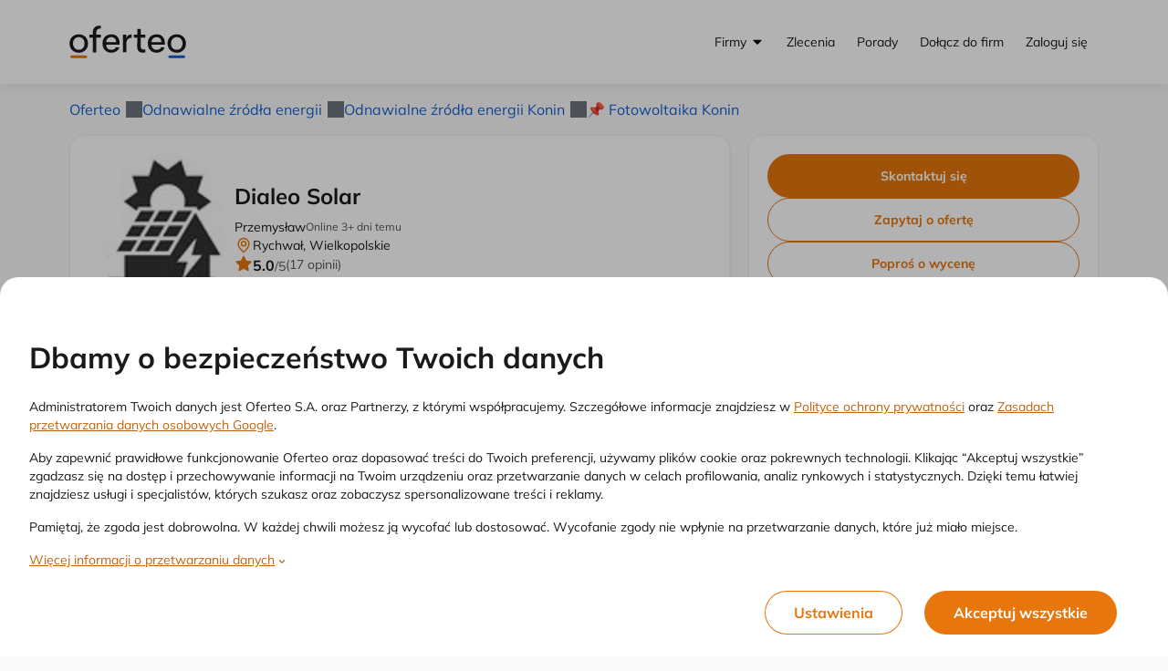

--- FILE ---
content_type: text/html;charset=UTF-8
request_url: https://www.oferteo.pl/dialeo-solar/firma/3438106
body_size: 111065
content:
<!DOCTYPE html>
<html lang="pl">
<head>
	<meta charset="UTF-8">
	<meta name="viewport" content="width=device-width, initial-scale=1">
	<title>Dialeo Solar, Rychwał - Opinie, Kontakt</title>
	<link rel="preconnect" href="https://www.googletagmanager.com/">
	<link rel="preconnect" href="https://static.oferteo.pl">
	<!-- ▼ GTM -->
	<script>
		(function(w,d,s,l,i){w[l]=w[l]||[];w[l].push({'gtm.start':new Date().getTime(),event:'gtm.js'});var f=d.getElementsByTagName(s)[0],j=d.createElement(s),dl=l!='dataLayer'?'&l='+l:'';j.async=true;j.src='https://www.googletagmanager.com/gtm.js?id='+i+dl;f.parentNode.insertBefore(j,f);})(window,document,'script','dataLayer','GTM-KRC48JM');
	</script>
	<!-- ▼ META -->
  <meta name="description"         content="Zespół Dialeo to grupa młodych, wesołych i pełnych pasji ludzi, których głównym celem jest dawać radość klientom podczas...  Rychwał.">
  <meta property="og:title"        content="Dialeo Solar, Rychwał - Opinie, Kontakt">
  <meta property="og:site_name"    content="Oferteo">
  <meta property="og:description"  content="Zespół Dialeo to grupa młodych, wesołych i pełnych pasji ludzi, których głównym celem jest dawać radość klientom podczas...  Rychwał.">
  <meta name="thumbnail"           content="https://static.oferteo.pl/images/portfolio/3438106/256px_s/1608577395624_avatar.jpg">

  <!-- ▼ META | IMAGES -->
  <link rel="shortcut icon" href="https://static.oferteo.pl/images/favicon.ico"/>
  <link rel="apple-touch-icon" sizes="180x180" href="https://static.oferteo.pl/images/apple-web-clip/apple-touch-icon-180x180.png">
  <link rel="apple-touch-icon" sizes="120x120" href="https://static.oferteo.pl/images/apple-web-clip/apple-touch-icon-120x120.png">
  <link rel="apple-touch-icon" sizes="152x152" href="https://static.oferteo.pl/images/apple-web-clip/apple-touch-icon-152x152.png">
  <link rel="apple-touch-icon" sizes="76x76"   href="https://static.oferteo.pl/images/apple-web-clip/apple-touch-icon-76x76.png">
  <link rel="apple-touch-icon-precomposed"     href="https://static.oferteo.pl/images/apple-web-clip/apple-touch-icon-precomposed.png">
  <!-- ▼ META | OTHER -->
  <meta name="google-site-verification" content="lnbTB8hkWzIIMZUB_qa0-03jiLBkQ3Z2OUcTJvOs4mw"/>
  <meta name="theme-color" content="#ffffff">
  <link rel="manifest" href="https://www.oferteo.pl/scripts/manifest/manifest.js">

  <!-- ▼ PRELOADS -->

  <script defer src="https://cdn.tagcommander.com/6939/tc_oferteopl_20.js" fetchpriority="high"></script>

  <!-- ▼ GOOGLE AD MANAGER -->
  <script async src="https://securepubads.g.doubleclick.net/tag/js/gpt.js" crossorigin="anonymous"></script>
  <script>
    window.googletag = window.googletag || {cmd: []};
  </script>
<meta name="decorator" content="gradualNoStyle">
	

  <meta name="robots" content="index,follow">
	<meta property="og:url"          content="">

	<meta property="og:image"        content="https://static.oferteo.pl/images/portfolio/3438106/256px_s/1608577395624_avatar.jpg">
		<meta property="og:image:width"  content="226">
		<meta property="og:image:height" content="226">
	<link rel="canonical" href="https://www.oferteo.pl/dialeo-solar/firma/3438106"/>
	<style>
		@media (max-width: 480px) {html {overflow-x: hidden;overflow-y: scroll;}}
		*,::before,::after{box-sizing:border-box;border-width:0;border-style:solid;border-color:currentColor}::before,::after{--tw-content: ""}html,:host{line-height:1.5;-webkit-text-size-adjust:100%;-moz-tab-size:4;-o-tab-size:4;tab-size:4;font-family:Mulish,ui-sans-serif,system-ui,sans-serif,"Apple Color Emoji","Segoe UI Emoji","Segoe UI Symbol","Noto Color Emoji";font-feature-settings:normal;font-variation-settings:normal;-webkit-tap-highlight-color:rgba(0,0,0,0)}body{margin:0;line-height:inherit}hr{height:0;color:inherit;border-top-width:1px}abbr:where([title]){-webkit-text-decoration:underline dotted;text-decoration:underline dotted}h1,h2,h3,h4,h5,h6{font-size:inherit;font-weight:inherit}a{color:inherit;text-decoration:inherit}b,strong{font-weight:bolder}code,kbd,samp,pre{font-family:ui-monospace,SFMono-Regular,Menlo,Monaco,Consolas,"Liberation Mono","Courier New",monospace;font-feature-settings:normal;font-variation-settings:normal;font-size:1em}small{font-size:80%}sub,sup{font-size:75%;line-height:0;position:relative;vertical-align:baseline}sub{bottom:-0.25em}sup{top:-0.5em}table{text-indent:0;border-color:inherit;border-collapse:collapse}button,input,optgroup,select,textarea{font-family:inherit;font-feature-settings:inherit;font-variation-settings:inherit;font-size:100%;font-weight:inherit;line-height:inherit;letter-spacing:inherit;color:inherit;margin:0;padding:0}button,select{text-transform:none}button,input:where([type=button]),input:where([type=reset]),input:where([type=submit]){-webkit-appearance:button;background-color:rgba(0,0,0,0);background-image:none}:-moz-focusring{outline:auto}:-moz-ui-invalid{box-shadow:none}progress{vertical-align:baseline}::-webkit-inner-spin-button,::-webkit-outer-spin-button{height:auto}[type=search]{-webkit-appearance:textfield;outline-offset:-2px}::-webkit-search-decoration{-webkit-appearance:none}::-webkit-file-upload-button{-webkit-appearance:button;font:inherit}summary{display:list-item}blockquote,dl,dd,h1,h2,h3,h4,h5,h6,hr,figure,p,pre{margin:0}fieldset{margin:0;padding:0}legend{padding:0}ol,ul,menu{list-style:none;margin:0;padding:0}dialog{padding:0}textarea{resize:vertical}input::-moz-placeholder,textarea::-moz-placeholder{opacity:1;color:#9ca3af}input::placeholder,textarea::placeholder{opacity:1;color:#9ca3af}button,[role=button]{cursor:pointer}:disabled{cursor:default}img,svg,video,canvas,audio,iframe,embed,object{display:block;vertical-align:middle}img,video{max-width:100%;height:auto}[hidden]{display:none}:root{--orange: #E7760D;--accent: #E7760D;--accent-50: #FEF2E7;--accent-100: #FCE5D0;--accent-200: #F9CBA1;--accent-300: #F6B171;--accent-400: #F3963F;--accent-500: #E7760D;--accent-600: #C0640F;--accent-700: #904B0B;--accent-800: #603208;--accent-900: #301904;--accent-bg: #FFFCFA;--red: #DA291C;--danger: #DA291C;--danger-50: #FBEAE8;--danger-100: #F8D4D2;--danger-200: #F0A9A4;--danger-300: #E97F77;--danger-400: #E15449;--danger-500: #DA291C;--danger-600: #B8281A;--danger-700: #982517;--danger-800: #792115;--danger-900: #3E170E;--green: #0E875F;--success: #0E875F;--success-50: #E7F3EF;--success-100: #D0EEE4;--success-200: #9FCFBF;--success-300: #6EC29D;--success-400: #12A978;--success-500: #0E875F;--success-600: #157351;--success-700: #174C37;--success-800: #163A2b;--success-900: #13281F;--yellow: #FFBF3F;--warn: #FFBF3F;--warn-50: #FFF9EC;--warn-100: #FFEFCF;--warn-200: #FFE5B2;--warn-300: #FFD98C;--warn-400: #FFCC65;--warn-500: #FFBF3F;--warn-600: #D7A138;--warn-700: #B08431;--warn-800: #664E21;--warn-900: #251E11;--blue: #1462D3;--info: #1462D3;--info-50: #E8EFFB;--info-100: #D0E0F6;--info-200: #A1C0ED;--info-300: #72A1E5;--info-400: #5E93DB;--info-500: #1462D3;--info-600: #104EA9;--info-700: #0C3B7F;--info-800: #082754;--info-900: #04142A;--info-bg: #F8FBFF;--neutral: #767676;--neutral-50: #F2F2F2;--neutral-100: #E9E9E9;--neutral-200: #CCCCCC;--neutral-300: #B2B2B2;--neutral-400: #979797;--neutral-500: #767676;--neutral-600: #575756;--neutral-700: #4D4D4D;--neutral-800: #3E3E3E;--neutral-900: #1A1A1A;--neutral-bg: #F8F9FA;--overlay-70: rgb(0 0 0 / 0.7);--overlay-50: rgb(0 0 0 / 0.5);--white: #FFFFFF;--black: #1A1A1A;--intro-bg: var(--accent);--intro-fg: var(--white);--intro-b-bg: var(--white);--intro-b-fg: var(--accent)}html{scrollbar-color:var(--accent) var(--white);scrollbar-width:thin;-webkit-tap-highlight-color:rgba(0,0,0,0)}body{cursor:default;overflow-x:hidden;overflow-y:scroll;--tw-bg-opacity: 1;background-color:rgb(233 233 233/var(--tw-bg-opacity));font-size:.875rem;line-height:1.25rem;line-height:1.5;--tw-text-opacity: 1;color:rgb(26 26 26/var(--tw-text-opacity));max-width:100vw}#o-app-layout{min-height:100vh;background:#fff}a{cursor:pointer}hr{border:none}input,select,textarea{min-height:52px;width:100%;border-radius:.25rem;border-width:1px;border-style:solid;border-color:rgb(26 26 26/var(--tw-border-opacity));--tw-border-opacity: 0.2;padding-left:1.25rem;padding-right:1.25rem;padding-top:1rem;padding-bottom:1rem}input:hover,select:hover,textarea:hover{--tw-border-opacity: 0.4}input:focus,select:focus,textarea:focus{--tw-border-opacity: 0.6;outline:2px solid rgba(0,0,0,0);outline-offset:2px}input::-moz-placeholder,textarea::-moz-placeholder{--tw-text-opacity: 1;color:rgb(118 118 118/var(--tw-text-opacity))}input::placeholder,textarea::placeholder{--tw-text-opacity: 1;color:rgb(118 118 118/var(--tw-text-opacity))}button{display:inline-flex;align-items:center;justify-content:center;border-radius:9999px}button:focus-visible{outline-color:#a1c0ed}button{-webkit-tap-highlight-color:rgba(0,0,0,0)}input[type=number]::-webkit-outer-spin-button,input[type=number]::-webkit-inner-spin-button{margin:0;-webkit-appearance:none}input[type=number]{-moz-appearance:textfield}progress{margin-left:0px;margin-right:0px;margin-top:.75rem;margin-bottom:.75rem;display:block;width:100%;border-radius:9999px;border-width:0px;border-style:none;--tw-bg-opacity: 1;background-color:rgb(255 255 255/var(--tw-bg-opacity));padding:.125rem}progress::-moz-progress-bar{border-radius:9999px;background-color:var(--accent-500)}progress::-webkit-progress-bar{background-color:rgba(0,0,0,0)}progress::-webkit-progress-value{border-radius:9999px;background-color:var(--accent-500)}@media screen and (-webkit-min-device-pixel-ratio: 0){progress{height:.75rem}}*,::before,::after{--tw-border-spacing-x: 0;--tw-border-spacing-y: 0;--tw-translate-x: 0;--tw-translate-y: 0;--tw-rotate: 0;--tw-skew-x: 0;--tw-skew-y: 0;--tw-scale-x: 1;--tw-scale-y: 1;--tw-pan-x: ;--tw-pan-y: ;--tw-pinch-zoom: ;--tw-scroll-snap-strictness: proximity;--tw-gradient-from-position: ;--tw-gradient-via-position: ;--tw-gradient-to-position: ;--tw-ordinal: ;--tw-slashed-zero: ;--tw-numeric-figure: ;--tw-numeric-spacing: ;--tw-numeric-fraction: ;--tw-ring-inset: ;--tw-ring-offset-width: 0px;--tw-ring-offset-color: #fff;--tw-ring-color: rgb(59 130 246 / 0.5);--tw-ring-offset-shadow: 0 0 #0000;--tw-ring-shadow: 0 0 #0000;--tw-shadow: 0 0 #0000;--tw-shadow-colored: 0 0 #0000;--tw-blur: ;--tw-brightness: ;--tw-contrast: ;--tw-grayscale: ;--tw-hue-rotate: ;--tw-invert: ;--tw-saturate: ;--tw-sepia: ;--tw-drop-shadow: ;--tw-backdrop-blur: ;--tw-backdrop-brightness: ;--tw-backdrop-contrast: ;--tw-backdrop-grayscale: ;--tw-backdrop-hue-rotate: ;--tw-backdrop-invert: ;--tw-backdrop-opacity: ;--tw-backdrop-saturate: ;--tw-backdrop-sepia: ;--tw-contain-size: ;--tw-contain-layout: ;--tw-contain-paint: ;--tw-contain-style: }::backdrop{--tw-border-spacing-x: 0;--tw-border-spacing-y: 0;--tw-translate-x: 0;--tw-translate-y: 0;--tw-rotate: 0;--tw-skew-x: 0;--tw-skew-y: 0;--tw-scale-x: 1;--tw-scale-y: 1;--tw-pan-x: ;--tw-pan-y: ;--tw-pinch-zoom: ;--tw-scroll-snap-strictness: proximity;--tw-gradient-from-position: ;--tw-gradient-via-position: ;--tw-gradient-to-position: ;--tw-ordinal: ;--tw-slashed-zero: ;--tw-numeric-figure: ;--tw-numeric-spacing: ;--tw-numeric-fraction: ;--tw-ring-inset: ;--tw-ring-offset-width: 0px;--tw-ring-offset-color: #fff;--tw-ring-color: rgb(59 130 246 / 0.5);--tw-ring-offset-shadow: 0 0 #0000;--tw-ring-shadow: 0 0 #0000;--tw-shadow: 0 0 #0000;--tw-shadow-colored: 0 0 #0000;--tw-blur: ;--tw-brightness: ;--tw-contrast: ;--tw-grayscale: ;--tw-hue-rotate: ;--tw-invert: ;--tw-saturate: ;--tw-sepia: ;--tw-drop-shadow: ;--tw-backdrop-blur: ;--tw-backdrop-brightness: ;--tw-backdrop-contrast: ;--tw-backdrop-grayscale: ;--tw-backdrop-hue-rotate: ;--tw-backdrop-invert: ;--tw-backdrop-opacity: ;--tw-backdrop-saturate: ;--tw-backdrop-sepia: ;--tw-contain-size: ;--tw-contain-layout: ;--tw-contain-paint: ;--tw-contain-style: }.\!container{width:100% !important}.container{width:100%}@media(min-width: 360px){.\!container{max-width:360px !important}.container{max-width:360px}}@media(min-width: 480px){.\!container{max-width:480px !important}.container{max-width:480px}}@media(min-width: 600px){.\!container{max-width:600px !important}.container{max-width:600px}}@media(min-width: 768px){.\!container{max-width:768px !important}.container{max-width:768px}}@media(min-width: 992px){.\!container{max-width:992px !important}.container{max-width:992px}}@media(min-width: 1024px){.\!container{max-width:1024px !important}.container{max-width:1024px}}@media(min-width: 1200px){.\!container{max-width:1200px !important}.container{max-width:1200px}}@media(min-width: 1440px){.\!container{max-width:1440px !important}.container{max-width:1440px}}.btn{display:inline-flex;align-items:center;justify-content:center;border-radius:9999px;padding-left:3rem;padding-right:3rem;padding-top:1rem;padding-bottom:1rem;font-weight:700;text-decoration-line:none;transition-property:color,background-color,border-color,text-decoration-color,fill,stroke;transition-timing-function:cubic-bezier(0.4, 0, 0.2, 1);transition-duration:150ms}.btn-small{border-radius:9999px;padding-left:1.5rem;padding-right:1.5rem;padding-top:.5rem;padding-bottom:.5rem;font-size:.75rem;line-height:1rem}.btn-medium{height:2.5rem;border-radius:9999px;padding-left:1.5rem;padding-right:1.5rem;padding-top:.5rem;padding-bottom:.5rem;font-size:.875rem;line-height:1.25rem;font-weight:700}.btn-large{height:3rem;padding-left:1.25rem;padding-right:1.25rem;padding-top:.5rem;padding-bottom:.5rem;font-size:1.25rem;line-height:1.75rem;font-weight:400}.btn-accent,.btn-primary{background-color:var(--accent-500);--tw-text-opacity: 1;color:rgb(255 255 255/var(--tw-text-opacity))}.btn-accent:hover,.btn-primary:hover{background-color:var(--accent-400);--tw-text-opacity: 1;color:rgb(255 255 255/var(--tw-text-opacity))}.btn-info{--tw-bg-opacity: 1;background-color:rgb(20 98 211/var(--tw-bg-opacity));--tw-text-opacity: 1;color:rgb(255 255 255/var(--tw-text-opacity))}.btn-info:hover{--tw-border-opacity: 1;border-color:rgb(94 147 219/var(--tw-border-opacity));--tw-bg-opacity: 1;background-color:rgb(94 147 219/var(--tw-bg-opacity))}.btn-outline-accent{border-width:1px;border-color:currentColor;--tw-bg-opacity: 1;background-color:rgb(255 255 255/var(--tw-bg-opacity));color:var(--accent-500)}.btn-outline-accent:hover{color:var(--accent-400)}.btn:disabled{cursor:default;--tw-bg-opacity: 1;background-color:rgb(108 108 108/var(--tw-bg-opacity));--tw-text-opacity: 1;color:rgb(255 255 255/var(--tw-text-opacity))}.form-input-checkbox{display:flex;align-items:center}.form-input-checkbox .input-control{margin-right:.5rem}.form-input-checkbox .input-control:has(:focus)>div{outline:2px solid var(--accent-300)}.input-control input[type=checkbox]:focus+div{outline:2px solid var(--accent-300)}.input-control{position:relative;display:inline-block;height:1.25rem;width:1.25rem;flex:none}.input-control input{position:absolute;inset:0px;height:100%;min-height:auto;width:100%;opacity:0}.input-control>div:first-child,.input-control input+div{pointer-events:none;position:absolute;inset:0px;display:flex;align-items:center;justify-content:center;border-width:1px;--tw-border-opacity: 1;border-color:rgb(178 178 178/var(--tw-border-opacity));font-size:1rem;line-height:1.5rem;line-height:1;transition-property:all;transition-timing-function:cubic-bezier(0.4, 0, 0.2, 1);transition-duration:150ms}.input-control div:first-child.is-disabled,.input-control input:disabled+div{--tw-grayscale: grayscale(100%);filter:var(--tw-blur) var(--tw-brightness) var(--tw-contrast) var(--tw-grayscale) var(--tw-hue-rotate) var(--tw-invert) var(--tw-saturate) var(--tw-sepia) var(--tw-drop-shadow)}.input-control:not(.input-control-toggle) input[type=checkbox]:disabled+div{pointer-events:none;--tw-bg-opacity: 1 !important;background-color:rgb(242 242 242/var(--tw-bg-opacity)) !important;--tw-shadow-color: #979797 !important;--tw-shadow: var(--tw-shadow-colored) !important}.input-control input[type=radio]+div{border-radius:9999px;border-width:1px;transition-property:none}.input-control input[type=radio]:hover:not(:checked)+div{border-width:2px;border-color:var(--accent-500)}.input-control input[type=radio]:focus+div{outline-width:0px}.input-control input[type=radio]:checked+div{border-width:6px;border-color:var(--accent-500)}.input-control.is-invalid input[type=radio]+div{box-shadow:0 0 0 1px var(--danger)}.input-control.is-redesigned input[type=radio]+div{box-shadow:none !important;border:1px solid var(--neutral)}.input-control.is-redesigned input[type=radio]:hover:not(:checked)+div{border-color:var(--neutral-700)}.input-control.is-redesigned input[type=radio]:checked+div{border-color:var(--accent);background-color:var(--accent);box-shadow:0 0 0 1px var(--accent) inset,0 0 0 2px #fff inset !important}.input-control.is-redesigned.is-invalid input[type=radio]+div{border-color:var(--danger)}.input-control div.is-checkbox:hover:not(.is-checked),.input-control input[type=checkbox]:hover:not(:checked)+div{--tw-shadow-color: #575756;--tw-shadow: var(--tw-shadow-colored)}.input-control div.is-checkbox,.input-control:not(.input-control-toggle) input[type=checkbox]+div{border-radius:.25rem;--tw-bg-opacity: 1;background-color:rgb(255 255 255/var(--tw-bg-opacity));color:rgba(0,0,0,0)}.input-control div.is-checkbox::after,.input-control:not(.input-control-toggle) input[type=checkbox]+div::after{height:100%;width:100%;--tw-scale-x: .75;--tw-scale-y: .75;transform:translate(var(--tw-translate-x), var(--tw-translate-y)) rotate(var(--tw-rotate)) skewX(var(--tw-skew-x)) skewY(var(--tw-skew-y)) scaleX(var(--tw-scale-x)) scaleY(var(--tw-scale-y));background-color:currentColor;--tw-content: "";content:var(--tw-content);-webkit-clip-path:polygon(88% 16%, 100% 29%, 35% 85%, 0 52%, 11% 40%, 34% 62%);clip-path:polygon(88% 16%, 100% 29%, 35% 85%, 0 52%, 11% 40%, 34% 62%)}.input-control div.is-checkbox.is-checked,.input-control:not(.input-control-toggle) input[type=checkbox]:checked+div{background-color:var(--accent-500);--tw-text-opacity: 1;color:rgb(255 255 255/var(--tw-text-opacity));--tw-shadow-color: var(--accent-500);--tw-shadow: var(--tw-shadow-colored)}.input-control.is-info div.is-checkbox.is-checked,.input-control.is-info:not(.input-control-toggle) input[type=checkbox]:checked+div{--tw-bg-opacity: 1;background-color:rgb(20 98 211/var(--tw-bg-opacity));--tw-text-opacity: 1;color:rgb(255 255 255/var(--tw-text-opacity));--tw-shadow-color: #1462D3;--tw-shadow: var(--tw-shadow-colored)}.input-control:not(.input-control-toggle) input[type=checkbox]:disabled:checked+div::after{--tw-bg-opacity: 1;background-color:rgb(151 151 151/var(--tw-bg-opacity))}.form-input-required .form-input-label:before{content:"* ";color:var(--danger);font-weight:bold;margin-right:.25rem}.tag{display:inline-flex;height:18px;align-items:center;justify-content:center;border-radius:100px;padding-left:.5rem;padding-right:.5rem;padding-top:.125rem;padding-bottom:.125rem;font-size:.75rem;line-height:1rem;font-weight:700;line-height:18px;--tw-text-opacity: 1;color:rgb(87 87 86/var(--tw-text-opacity))}.tag.tag-truncate{display:inline-grid !important;grid-auto-flow:column;align-items:center;white-space:nowrap}.tag.tag-truncate>*:first-child{display:inline-block;min-width:0px;overflow:hidden;text-overflow:ellipsis;white-space:nowrap}.tag.tag-default{border-width:1px;--tw-border-opacity: 1;border-color:rgb(233 233 233/var(--tw-border-opacity))}.tag:focus{border-width:2px;--tw-border-opacity: 1;border-color:rgb(161 192 237/var(--tw-border-opacity));outline:2px solid rgba(0,0,0,0);outline-offset:2px}.tag.tag-desktop{height:1.5rem;font-size:.875rem;line-height:1.25rem;font-weight:700;line-height:1.25}.tag.tag-mobile{font-size:.75rem;line-height:1rem;font-weight:700;line-height:18px}.tag.tag-dark-gray{--tw-bg-opacity: 1;background-color:rgb(204 204 204/var(--tw-bg-opacity));--tw-text-opacity: 1;color:rgb(87 87 86/var(--tw-text-opacity))}.tag.tag-gray{--tw-bg-opacity: 1;background-color:rgb(242 242 242/var(--tw-bg-opacity));--tw-text-opacity: 1;color:rgb(87 87 86/var(--tw-text-opacity))}.tag.tag-blue{--tw-bg-opacity: 1;background-color:rgb(208 224 246/var(--tw-bg-opacity));--tw-text-opacity: 1;color:rgb(16 78 169/var(--tw-text-opacity))}.tag.tag-green{--tw-bg-opacity: 1;background-color:rgb(208 238 228/var(--tw-bg-opacity));--tw-text-opacity: 1;color:rgb(14 135 95/var(--tw-text-opacity))}.tag.tag-red{--tw-bg-opacity: 1;background-color:rgb(251 234 232/var(--tw-bg-opacity));--tw-text-opacity: 1;color:rgb(184 40 26/var(--tw-text-opacity))}.tag.tag-yellow{--tw-bg-opacity: 1;background-color:rgb(255 249 236/var(--tw-bg-opacity));--tw-text-opacity: 1;color:rgb(102 78 33/var(--tw-text-opacity))}.sr-only{position:absolute;width:1px;height:1px;padding:0;margin:-1px;overflow:hidden;clip:rect(0, 0, 0, 0);white-space:nowrap;border-width:0}.pointer-events-none{pointer-events:none}.visible{visibility:visible}.invisible{visibility:hidden}.static{position:static}.fixed{position:fixed}.\!absolute{position:absolute !important}.absolute{position:absolute}.relative{position:relative}.sticky{position:sticky}.inset-0{inset:0px}.inset-x-0{left:0px;right:0px}.inset-y-0{top:0px;bottom:0px}.-right-1{right:-0.25rem}.-top-1{top:-0.25rem}.-top-\[7px\]{top:-7px}.bottom-0{bottom:0px}.left-0{left:0px}.left-1\/2{left:50%}.right-0{right:0px}.right-1{right:.25rem}.top-0{top:0px}.top-1{top:.25rem}.top-2{top:.5rem}.top-px{top:1px}.isolate{isolation:isolate}.z-1{z-index:1}.z-16{z-index:16}.z-2048{z-index:2048}.z-32{z-index:32}.z-4{z-index:4}.z-64{z-index:64}.z-\[1060\]{z-index:1060}.col-span-2{grid-column:span 2/span 2}.row-span-2{grid-row:span 2/span 2}.-m-1{margin:-0.25rem}.-m-4{margin:-1rem}.m-0{margin:0px}.m-4{margin:1rem}.m-6{margin:1.5rem}.m-auto{margin:auto}.-mx-3{margin-left:-0.75rem;margin-right:-0.75rem}.-mx-4{margin-left:-1rem;margin-right:-1rem}.mx-1{margin-left:.25rem;margin-right:.25rem}.mx-2{margin-left:.5rem;margin-right:.5rem}.mx-3{margin-left:.75rem;margin-right:.75rem}.mx-4{margin-left:1rem;margin-right:1rem}.mx-5{margin-left:1.25rem;margin-right:1.25rem}.mx-auto{margin-left:auto;margin-right:auto}.my-1{margin-top:.25rem;margin-bottom:.25rem}.my-2{margin-top:.5rem;margin-bottom:.5rem}.my-3{margin-top:.75rem;margin-bottom:.75rem}.my-6{margin-top:1.5rem;margin-bottom:1.5rem}.\!mb-0{margin-bottom:0px !important}.-ml-1{margin-left:-0.25rem}.-ml-3{margin-left:-0.75rem}.-mr-6{margin-right:-1.5rem}.-mt-1{margin-top:-0.25rem}.-mt-3{margin-top:-0.75rem}.-mt-4{margin-top:-1rem}.-mt-8{margin-top:-2rem}.mb-0{margin-bottom:0px}.mb-1{margin-bottom:.25rem}.mb-10{margin-bottom:2.5rem}.mb-2{margin-bottom:.5rem}.mb-3{margin-bottom:.75rem}.mb-4{margin-bottom:1rem}.mb-5{margin-bottom:1.25rem}.mb-6{margin-bottom:1.5rem}.mb-8{margin-bottom:2rem}.ml-1{margin-left:.25rem}.ml-2{margin-left:.5rem}.ml-3{margin-left:.75rem}.ml-4{margin-left:1rem}.ml-5{margin-left:1.25rem}.ml-auto{margin-left:auto}.mr-1{margin-right:.25rem}.mr-2{margin-right:.5rem}.mr-3{margin-right:.75rem}.mr-4{margin-right:1rem}.mr-5{margin-right:1.25rem}.mr-auto{margin-right:auto}.mt-0{margin-top:0px}.mt-1{margin-top:.25rem}.mt-10{margin-top:2.5rem}.mt-2{margin-top:.5rem}.mt-3{margin-top:.75rem}.mt-4{margin-top:1rem}.mt-5{margin-top:1.25rem}.mt-6{margin-top:1.5rem}.mt-7{margin-top:1.75rem}.mt-8{margin-top:2rem}.line-clamp-1{overflow:hidden;display:-webkit-box;-webkit-box-orient:vertical;-webkit-line-clamp:1}.line-clamp-2{overflow:hidden;display:-webkit-box;-webkit-box-orient:vertical;-webkit-line-clamp:2}.line-clamp-3{overflow:hidden;display:-webkit-box;-webkit-box-orient:vertical;-webkit-line-clamp:3}.block{display:block}.inline-block{display:inline-block}.inline{display:inline}.\!flex{display:flex !important}.flex{display:flex}.inline-flex{display:inline-flex}.table{display:table}.grid{display:grid}.\!hidden{display:none !important}.hidden{display:none}.aspect-square{aspect-ratio:1/1}.aspect-video{aspect-ratio:16/9}.h-0{height:0px}.h-10{height:2.5rem}.h-12{height:3rem}.h-16{height:4rem}.h-2{height:.5rem}.h-20{height:5rem}.h-24{height:6rem}.h-36{height:9rem}.h-4{height:1rem}.h-40{height:10rem}.h-5{height:1.25rem}.h-6{height:1.5rem}.h-60{height:15rem}.h-8{height:2rem}.h-\[100px\]{height:100px}.h-\[47px\]{height:47px}.h-\[7px\]{height:7px}.h-full{height:100%}.h-px{height:1px}.max-h-\[768px\]{max-height:768px}.max-h-full{max-height:100%}.min-h-0{min-height:0px}.min-h-\[2\.5rem\]{min-height:2.5rem}.\!w-full{width:100% !important}.w-0{width:0px}.w-10{width:2.5rem}.w-12{width:3rem}.w-16{width:4rem}.w-2{width:.5rem}.w-20{width:5rem}.w-24{width:6rem}.w-28{width:7rem}.w-3{width:.75rem}.w-3\.5{width:.875rem}.w-32{width:8rem}.w-36{width:9rem}.w-4{width:1rem}.w-5{width:1.25rem}.w-6{width:1.5rem}.w-60{width:15rem}.w-8{width:2rem}.w-80{width:20rem}.w-\[100px\]{width:100px}.w-\[70px\]{width:70px}.w-auto{width:auto}.w-fit{width:-moz-fit-content;width:fit-content}.w-full{width:100%}.w-max{width:-moz-max-content;width:max-content}.w-min{width:-moz-min-content;width:min-content}.w-screen{width:100vw}.min-w-0{min-width:0px}.min-w-8{min-width:2rem}.\!max-w-\[40rem\]{max-width:40rem !important}.\!max-w-container-md{max-width:61.75rem !important}.\!max-w-full{max-width:100% !important}.max-w-\[22\.5rem\]{max-width:22.5rem}.max-w-\[292px\]{max-width:292px}.max-w-\[360px\]{max-width:360px}.max-w-\[36rem\]{max-width:36rem}.max-w-\[564px\]{max-width:564px}.max-w-\[960px\]{max-width:960px}.max-w-full{max-width:100%}.max-w-none{max-width:none}.max-w-sm{max-width:24rem}.flex-1{flex:1 1 0%}.flex-auto{flex:1 1 auto}.flex-none{flex:none}.flex-shrink{flex-shrink:1}.shrink-0{flex-shrink:0}.grow{flex-grow:1}.grow-0{flex-grow:0}.basis-1\/2{flex-basis:50%}.basis-1\/3{flex-basis:33.333333%}.basis-1\/4{flex-basis:25%}.basis-full{flex-basis:100%}.-translate-x-1\/2{--tw-translate-x: -50%;transform:translate(var(--tw-translate-x), var(--tw-translate-y)) rotate(var(--tw-rotate)) skewX(var(--tw-skew-x)) skewY(var(--tw-skew-y)) scaleX(var(--tw-scale-x)) scaleY(var(--tw-scale-y))}.translate-y-full{--tw-translate-y: 100%;transform:translate(var(--tw-translate-x), var(--tw-translate-y)) rotate(var(--tw-rotate)) skewX(var(--tw-skew-x)) skewY(var(--tw-skew-y)) scaleX(var(--tw-scale-x)) scaleY(var(--tw-scale-y))}.-rotate-90{--tw-rotate: -90deg;transform:translate(var(--tw-translate-x), var(--tw-translate-y)) rotate(var(--tw-rotate)) skewX(var(--tw-skew-x)) skewY(var(--tw-skew-y)) scaleX(var(--tw-scale-x)) scaleY(var(--tw-scale-y))}.rotate-180{--tw-rotate: 180deg;transform:translate(var(--tw-translate-x), var(--tw-translate-y)) rotate(var(--tw-rotate)) skewX(var(--tw-skew-x)) skewY(var(--tw-skew-y)) scaleX(var(--tw-scale-x)) scaleY(var(--tw-scale-y))}.rotate-90{--tw-rotate: 90deg;transform:translate(var(--tw-translate-x), var(--tw-translate-y)) rotate(var(--tw-rotate)) skewX(var(--tw-skew-x)) skewY(var(--tw-skew-y)) scaleX(var(--tw-scale-x)) scaleY(var(--tw-scale-y))}.transform{transform:translate(var(--tw-translate-x), var(--tw-translate-y)) rotate(var(--tw-rotate)) skewX(var(--tw-skew-x)) skewY(var(--tw-skew-y)) scaleX(var(--tw-scale-x)) scaleY(var(--tw-scale-y))}.cursor-pointer{cursor:pointer}.resize{resize:both}.scroll-m-16{scroll-margin:4rem}.scroll-mt-\[45px\]{scroll-margin-top:45px}.list-inside{list-style-position:inside}.list-disc{list-style-type:disc}.appearance-none{-webkit-appearance:none;-moz-appearance:none;appearance:none}.grid-cols-1{grid-template-columns:repeat(1, minmax(0, 1fr))}.grid-cols-2{grid-template-columns:repeat(2, minmax(0, 1fr))}.grid-cols-\[auto_1fr_auto\]{grid-template-columns:auto 1fr auto}.grid-cols-\[minmax\(40rem\,_60rem\)_minmax\(20rem\,_24rem\)\]{grid-template-columns:minmax(40rem, 60rem) minmax(20rem, 24rem)}.flex-col{flex-direction:column}.flex-wrap{flex-wrap:wrap}.flex-nowrap{flex-wrap:nowrap}.items-start{align-items:flex-start}.items-end{align-items:flex-end}.items-center{align-items:center}.justify-start{justify-content:flex-start}.justify-end{justify-content:flex-end}.justify-center{justify-content:center}.\!justify-between{justify-content:space-between !important}.justify-between{justify-content:space-between}.gap-1{gap:.25rem}.gap-2{gap:.5rem}.gap-3{gap:.75rem}.gap-4{gap:1rem}.gap-5{gap:1.25rem}.gap-6{gap:1.5rem}.gap-8{gap:2rem}.gap-x-2{-moz-column-gap:.5rem;column-gap:.5rem}.gap-x-6{-moz-column-gap:1.5rem;column-gap:1.5rem}.gap-y-4{row-gap:1rem}.divide-y>:not([hidden])~:not([hidden]){--tw-divide-y-reverse: 0;border-top-width:calc(1px*(1 - var(--tw-divide-y-reverse)));border-bottom-width:calc(1px*var(--tw-divide-y-reverse))}.divide-neutral-100>:not([hidden])~:not([hidden]){--tw-divide-opacity: 1;border-color:rgb(233 233 233/var(--tw-divide-opacity))}.self-start{align-self:flex-start}.self-stretch{align-self:stretch}.overflow-hidden{overflow:hidden}.overflow-x-auto{overflow-x:auto}.\!overflow-y-hidden{overflow-y:hidden !important}.text-ellipsis{text-overflow:ellipsis}.whitespace-nowrap{white-space:nowrap}.text-wrap{text-wrap:wrap}.text-nowrap{text-wrap:nowrap}.text-pretty{text-wrap:pretty}.break-words{overflow-wrap:break-word}.break-all{word-break:break-all}.\!rounded-full{border-radius:9999px !important}.rounded{border-radius:.25rem}.rounded-2xl{border-radius:1rem}.rounded-full{border-radius:9999px}.rounded-lg{border-radius:.5rem}.rounded-md{border-radius:.375rem}.rounded-none{border-radius:0px}.border{border-width:1px}.border-0{border-width:0px}.border-2{border-width:2px}.border-b{border-bottom-width:1px}.border-b-2{border-bottom-width:2px}.border-l{border-left-width:1px}.border-r{border-right-width:1px}.border-t{border-top-width:1px}.border-none{border-style:none}.border-accent{border-color:var(--accent-500)}.border-black{--tw-border-opacity: 1;border-color:rgb(26 26 26/var(--tw-border-opacity))}.border-info{--tw-border-opacity: 1;border-color:rgb(20 98 211/var(--tw-border-opacity))}.border-neutral-100{--tw-border-opacity: 1;border-color:rgb(233 233 233/var(--tw-border-opacity))}.border-neutral-300{--tw-border-opacity: 1;border-color:rgb(178 178 178/var(--tw-border-opacity))}.border-neutral-50{--tw-border-opacity: 1;border-color:rgb(242 242 242/var(--tw-border-opacity))}.border-neutral-800{--tw-border-opacity: 1;border-color:rgb(62 62 62/var(--tw-border-opacity))}.border-neutral-border{--tw-border-opacity: 1;border-color:rgb(222 226 230/var(--tw-border-opacity))}.border-b-accent{border-bottom-color:var(--accent-500)}.border-b-neutral-100{--tw-border-opacity: 1;border-bottom-color:rgb(233 233 233/var(--tw-border-opacity))}.border-opacity-10{--tw-border-opacity: 0.1}.bg-accent{background-color:var(--accent-500)}.bg-accent-50{background-color:var(--accent-50)}.bg-black{--tw-bg-opacity: 1;background-color:rgb(26 26 26/var(--tw-bg-opacity))}.bg-black\/50{background-color:rgba(26,26,26,.5)}.bg-black\/70{background-color:rgba(26,26,26,.7)}.bg-dark{--tw-bg-opacity: 1;background-color:rgb(52 58 64/var(--tw-bg-opacity))}.bg-info{--tw-bg-opacity: 1;background-color:rgb(20 98 211/var(--tw-bg-opacity))}.bg-info-50{--tw-bg-opacity: 1;background-color:rgb(232 239 251/var(--tw-bg-opacity))}.bg-info-700{--tw-bg-opacity: 1;background-color:rgb(12 59 127/var(--tw-bg-opacity))}.bg-info-800{--tw-bg-opacity: 1;background-color:rgb(8 39 84/var(--tw-bg-opacity))}.bg-neutral-100{--tw-bg-opacity: 1;background-color:rgb(233 233 233/var(--tw-bg-opacity))}.bg-neutral-200{--tw-bg-opacity: 1;background-color:rgb(204 204 204/var(--tw-bg-opacity))}.bg-neutral-400{--tw-bg-opacity: 1;background-color:rgb(151 151 151/var(--tw-bg-opacity))}.bg-neutral-50{--tw-bg-opacity: 1;background-color:rgb(242 242 242/var(--tw-bg-opacity))}.bg-neutral-600{--tw-bg-opacity: 1;background-color:rgb(87 87 86/var(--tw-bg-opacity))}.bg-neutral-700{--tw-bg-opacity: 1;background-color:rgb(77 77 77/var(--tw-bg-opacity))}.bg-neutral-900{--tw-bg-opacity: 1;background-color:rgb(26 26 26/var(--tw-bg-opacity))}.bg-neutral-bg{--tw-bg-opacity: 1;background-color:rgb(248 249 250/var(--tw-bg-opacity))}.bg-success-400{--tw-bg-opacity: 1;background-color:rgb(18 169 120/var(--tw-bg-opacity))}.bg-white{--tw-bg-opacity: 1;background-color:rgb(255 255 255/var(--tw-bg-opacity))}.bg-cover{background-size:cover}.bg-center{background-position:center}.bg-no-repeat{background-repeat:no-repeat}.\!fill-accent{fill:var(--accent-500) !important}.fill-black{fill:#1a1a1a}.fill-current{fill:currentColor}.fill-white{fill:#fff}.stroke-accent{stroke:var(--accent-500)}.object-contain{-o-object-fit:contain;object-fit:contain}.object-cover{-o-object-fit:cover;object-fit:cover}.object-center{-o-object-position:center;object-position:center}.p-0{padding:0px}.p-1{padding:.25rem}.p-2{padding:.5rem}.p-3{padding:.75rem}.p-4{padding:1rem}.p-5{padding:1.25rem}.p-6{padding:1.5rem}.p-7{padding:1.75rem}.p-8{padding:2rem}.px-0{padding-left:0px;padding-right:0px}.px-1{padding-left:.25rem;padding-right:.25rem}.px-2{padding-left:.5rem;padding-right:.5rem}.px-3{padding-left:.75rem;padding-right:.75rem}.px-4{padding-left:1rem;padding-right:1rem}.px-5{padding-left:1.25rem;padding-right:1.25rem}.px-6{padding-left:1.5rem;padding-right:1.5rem}.px-8{padding-left:2rem;padding-right:2rem}.py-0{padding-top:0px;padding-bottom:0px}.py-0\.5{padding-top:.125rem;padding-bottom:.125rem}.py-1{padding-top:.25rem;padding-bottom:.25rem}.py-1\.5{padding-top:.375rem;padding-bottom:.375rem}.py-2{padding-top:.5rem;padding-bottom:.5rem}.py-3{padding-top:.75rem;padding-bottom:.75rem}.py-4{padding-top:1rem;padding-bottom:1rem}.py-5{padding-top:1.25rem;padding-bottom:1.25rem}.py-6{padding-top:1.5rem;padding-bottom:1.5rem}.py-8{padding-top:2rem;padding-bottom:2rem}.py-\[2px\]{padding-top:2px;padding-bottom:2px}.py-px{padding-top:1px;padding-bottom:1px}.pb-2{padding-bottom:.5rem}.pb-3{padding-bottom:.75rem}.pb-4{padding-bottom:1rem}.pb-5{padding-bottom:1.25rem}.pb-6{padding-bottom:1.5rem}.pb-8{padding-bottom:2rem}.pb-9{padding-bottom:2.25rem}.pl-4{padding-left:1rem}.pr-1{padding-right:.25rem}.pr-3{padding-right:.75rem}.pr-4{padding-right:1rem}.pt-0{padding-top:0px}.pt-12{padding-top:3rem}.pt-2{padding-top:.5rem}.pt-3{padding-top:.75rem}.pt-4{padding-top:1rem}.pt-5{padding-top:1.25rem}.pt-6{padding-top:1.5rem}.text-left{text-align:left}.text-center{text-align:center}.text-right{text-align:right}.text-2xl{font-size:1.5rem;line-height:2rem}.text-base{font-size:1rem;line-height:1.5rem}.text-body-xs{font-size:.625rem;line-height:.875rem}.text-heading-md{font-size:1.5rem;line-height:2rem}.text-heading-sm{font-size:1.25rem;line-height:1.75rem}.text-lg{font-size:1.125rem;line-height:1.75rem}.text-sm{font-size:.875rem;line-height:1.25rem}.text-xl{font-size:1.25rem;line-height:1.75rem}.text-xs{font-size:.75rem;line-height:1rem}.font-bold{font-weight:700}.font-medium{font-weight:500}.font-normal{font-weight:400}.font-semibold{font-weight:600}.uppercase{text-transform:uppercase}.capitalize{text-transform:capitalize}.italic{font-style:italic}.leading-5{line-height:1.25rem}.leading-6{line-height:1.5rem}.leading-loose{line-height:2}.leading-none{line-height:1}.leading-relaxed{line-height:1.625}.leading-snug{line-height:1.375}.leading-tight{line-height:1.25}.text-accent{color:var(--accent-500)}.text-black{--tw-text-opacity: 1;color:rgb(26 26 26/var(--tw-text-opacity))}.text-current{color:currentColor}.text-danger{--tw-text-opacity: 1;color:rgb(218 41 28/var(--tw-text-opacity))}.text-info{--tw-text-opacity: 1;color:rgb(20 98 211/var(--tw-text-opacity))}.text-info-500{--tw-text-opacity: 1;color:rgb(20 98 211/var(--tw-text-opacity))}.text-info-800{--tw-text-opacity: 1;color:rgb(8 39 84/var(--tw-text-opacity))}.text-neutral-200{--tw-text-opacity: 1;color:rgb(204 204 204/var(--tw-text-opacity))}.text-neutral-400{--tw-text-opacity: 1;color:rgb(151 151 151/var(--tw-text-opacity))}.text-neutral-600{--tw-text-opacity: 1;color:rgb(87 87 86/var(--tw-text-opacity))}.text-neutral-700{--tw-text-opacity: 1;color:rgb(77 77 77/var(--tw-text-opacity))}.text-neutral-900{--tw-text-opacity: 1;color:rgb(26 26 26/var(--tw-text-opacity))}.text-success{--tw-text-opacity: 1;color:rgb(14 135 95/var(--tw-text-opacity))}.text-success-400{--tw-text-opacity: 1;color:rgb(18 169 120/var(--tw-text-opacity))}.text-white{--tw-text-opacity: 1;color:rgb(255 255 255/var(--tw-text-opacity))}.underline{text-decoration-line:underline}.underline-offset-4{text-underline-offset:4px}.opacity-0{opacity:0}.opacity-100{opacity:1}.shadow{--tw-shadow: 0 1px 3px 0 rgb(0 0 0 / 0.1), 0 1px 2px -1px rgb(0 0 0 / 0.1);--tw-shadow-colored: 0 1px 3px 0 var(--tw-shadow-color), 0 1px 2px -1px var(--tw-shadow-color);box-shadow:var(--tw-ring-offset-shadow, 0 0 rgba(0, 0, 0, 0)),var(--tw-ring-shadow, 0 0 rgba(0, 0, 0, 0)),var(--tw-shadow)}.shadow-\[0px_1px_4px_2px_rgba\(0\,0\,0\,0\.04\)\]{--tw-shadow: 0px 1px 4px 2px rgba(0,0,0,0.04);--tw-shadow-colored: 0px 1px 4px 2px var(--tw-shadow-color);box-shadow:var(--tw-ring-offset-shadow, 0 0 rgba(0, 0, 0, 0)),var(--tw-ring-shadow, 0 0 rgba(0, 0, 0, 0)),var(--tw-shadow)}.shadow-lg{--tw-shadow: 0 10px 15px -3px rgb(0 0 0 / 0.1), 0 4px 6px -4px rgb(0 0 0 / 0.1);--tw-shadow-colored: 0 10px 15px -3px var(--tw-shadow-color), 0 4px 6px -4px var(--tw-shadow-color);box-shadow:var(--tw-ring-offset-shadow, 0 0 rgba(0, 0, 0, 0)),var(--tw-ring-shadow, 0 0 rgba(0, 0, 0, 0)),var(--tw-shadow)}.shadow-sm{--tw-shadow: 0px 2px 8px rgba(0, 0, 0, 0.05), 0.5px 3px 4px rgba(0, 0, 0, 0.08);--tw-shadow-colored: 0px 2px 8px var(--tw-shadow-color), 0.5px 3px 4px var(--tw-shadow-color);box-shadow:var(--tw-ring-offset-shadow, 0 0 rgba(0, 0, 0, 0)),var(--tw-ring-shadow, 0 0 rgba(0, 0, 0, 0)),var(--tw-shadow)}.shadow-top{--tw-shadow: 0px -1px 8px rgba(0, 0, 0, 0.05), 0.5px -1.5px 4px rgba(0, 0, 0, 0.08);--tw-shadow-colored: 0px -1px 8px var(--tw-shadow-color), 0.5px -1.5px 4px var(--tw-shadow-color);box-shadow:var(--tw-ring-offset-shadow, 0 0 rgba(0, 0, 0, 0)),var(--tw-ring-shadow, 0 0 rgba(0, 0, 0, 0)),var(--tw-shadow)}.shadow-xs{--tw-shadow: 0px 1px 4px rgba(0, 0, 0, 0.04), 0.25px 1.5px 2px rgba(0, 0, 0, 0.08);--tw-shadow-colored: 0px 1px 4px var(--tw-shadow-color), 0.25px 1.5px 2px var(--tw-shadow-color);box-shadow:var(--tw-ring-offset-shadow, 0 0 rgba(0, 0, 0, 0)),var(--tw-ring-shadow, 0 0 rgba(0, 0, 0, 0)),var(--tw-shadow)}.outline{outline-style:solid}.blur{--tw-blur: blur(8px);filter:var(--tw-blur) var(--tw-brightness) var(--tw-contrast) var(--tw-grayscale) var(--tw-hue-rotate) var(--tw-invert) var(--tw-saturate) var(--tw-sepia) var(--tw-drop-shadow)}.blur-sm{--tw-blur: blur(4px);filter:var(--tw-blur) var(--tw-brightness) var(--tw-contrast) var(--tw-grayscale) var(--tw-hue-rotate) var(--tw-invert) var(--tw-saturate) var(--tw-sepia) var(--tw-drop-shadow)}.invert{--tw-invert: invert(100%);filter:var(--tw-blur) var(--tw-brightness) var(--tw-contrast) var(--tw-grayscale) var(--tw-hue-rotate) var(--tw-invert) var(--tw-saturate) var(--tw-sepia) var(--tw-drop-shadow)}.filter{filter:var(--tw-blur) var(--tw-brightness) var(--tw-contrast) var(--tw-grayscale) var(--tw-hue-rotate) var(--tw-invert) var(--tw-saturate) var(--tw-sepia) var(--tw-drop-shadow)}.backdrop-blur{--tw-backdrop-blur: blur(8px);-webkit-backdrop-filter:var(--tw-backdrop-blur) var(--tw-backdrop-brightness) var(--tw-backdrop-contrast) var(--tw-backdrop-grayscale) var(--tw-backdrop-hue-rotate) var(--tw-backdrop-invert) var(--tw-backdrop-opacity) var(--tw-backdrop-saturate) var(--tw-backdrop-sepia);backdrop-filter:var(--tw-backdrop-blur) var(--tw-backdrop-brightness) var(--tw-backdrop-contrast) var(--tw-backdrop-grayscale) var(--tw-backdrop-hue-rotate) var(--tw-backdrop-invert) var(--tw-backdrop-opacity) var(--tw-backdrop-saturate) var(--tw-backdrop-sepia)}.transition{transition-property:color,background-color,border-color,text-decoration-color,fill,stroke,opacity,box-shadow,transform,filter,-webkit-backdrop-filter;transition-property:color,background-color,border-color,text-decoration-color,fill,stroke,opacity,box-shadow,transform,filter,backdrop-filter;transition-property:color,background-color,border-color,text-decoration-color,fill,stroke,opacity,box-shadow,transform,filter,backdrop-filter,-webkit-backdrop-filter;transition-timing-function:cubic-bezier(0.4, 0, 0.2, 1);transition-duration:150ms}.transition-all{transition-property:all;transition-timing-function:cubic-bezier(0.4, 0, 0.2, 1);transition-duration:150ms}.transition-colors{transition-property:color,background-color,border-color,text-decoration-color,fill,stroke;transition-timing-function:cubic-bezier(0.4, 0, 0.2, 1);transition-duration:150ms}.transition-none{transition-property:none}.transition-opacity{transition-property:opacity;transition-timing-function:cubic-bezier(0.4, 0, 0.2, 1);transition-duration:150ms}.duration-300{transition-duration:300ms}.ease-in-out{transition-timing-function:cubic-bezier(0.4, 0, 0.2, 1)}.col-3{flex-grow:0;flex-shrink:0;flex-basis:25%;width:25%}.ellipsis{text-overflow:ellipsis;overflow:hidden;white-space:nowrap}.center{left:50%;top:50%;--tw-translate-x: -50%;--tw-translate-y: -50%;transform:translate(var(--tw-translate-x), var(--tw-translate-y)) rotate(var(--tw-rotate)) skewX(var(--tw-skew-x)) skewY(var(--tw-skew-y)) scaleX(var(--tw-scale-x)) scaleY(var(--tw-scale-y))}.heading-sm{font-size:1.25rem;line-height:1.75rem;font-weight:700}.heading-xs{font-size:1.125rem;line-height:1.625rem;font-weight:700}.a-loaded{transform-origin:top}@keyframes section-in{0%{opacity:0}100%{opacity:1}}.a-loaded{animation:section-in .6s ease .15s backwards}.line-clamp{display:-webkit-box;overflow:hidden;-webkit-box-orient:vertical;text-overflow:ellipsis;overflow-wrap:break-word}.line-clamp-1{-webkit-line-clamp:1}.line-clamp-2{-webkit-line-clamp:2}.line-clamp-3{-webkit-line-clamp:3}.line-clamp-10{-webkit-line-clamp:10}@media(max-width: 480px){body{overflow-x:hidden;overflow-y:scroll;overflow-y:auto !important}}@layer transitions{.opacity-enter-active,.opacity-leave-active{transition-property:opacity;transition-timing-function:cubic-bezier(0.4, 0, 0.2, 1);transition-duration:150ms}.opacity-enter-from,.opacity-leave-to{opacity:0}.expand-enter-active,.expand-leave-active{transform-origin:top;transition-property:all;transition-timing-function:cubic-bezier(0.4, 0, 0.2, 1);transition-duration:150ms}.expand-leave-active{position:absolute}.expand-enter-from,.expand-leave-to{opacity:0;transform:scaleY(0)}.expand-enter-to,.expand-leave-from{opacity:1;transform:scaleY(100%)}}.container{margin-left:auto;margin-right:auto;width:100%;max-width:72rem}.customer-profile-view .customer-profile-card .form-input{margin:0 !important;padding:0 !important}.customer-profile-view .customer-profile-card .form-group{display:flex !important;flex-direction:column !important;padding:0 !important;margin:0 !important;gap:1rem}.customer-profile-view .customer-profile-card .form-heading{margin:0 !important;padding:0 !important}.customer-profile-view .customer-profile-card .form-input-validation:empty{display:none}.customer-profile-view .customer-profile-card{margin-bottom:4rem;--tw-bg-opacity: 1;background-color:rgb(255 255 255/var(--tw-bg-opacity))}@media(min-width: 992px){.customer-profile-view .customer-profile-card{border-radius:.5rem;--tw-shadow: 0px 4px 16px rgba(0, 0, 0, 0.07), 1px 6px 8px rgba(0, 0, 0, 0.08);--tw-shadow-colored: 0px 4px 16px var(--tw-shadow-color), 1px 6px 8px var(--tw-shadow-color);box-shadow:var(--tw-ring-offset-shadow, 0 0 rgba(0, 0, 0, 0)),var(--tw-ring-shadow, 0 0 rgba(0, 0, 0, 0)),var(--tw-shadow)}}.customer-profile-view .customer-profile-card-header{position:sticky;top:0px;z-index:4}@media(min-width: 992px){.customer-profile-view .customer-profile-card-header{padding-left:1.5rem;padding-right:1.5rem;padding-top:1.5rem}}.customer-profile-view .customer-profile-card-body{padding-left:1rem;padding-right:1rem}@media(min-width: 992px){.customer-profile-view .customer-profile-card-body{padding-left:1.5rem;padding-right:1.5rem}}.customer-profile-view .customer-profile-card-footer{position:fixed;bottom:0px;left:0px;right:0px;z-index:16;margin-top:1rem;display:flex;justify-content:center;gap:.5rem;--tw-bg-opacity: 1;background-color:rgb(255 255 255/var(--tw-bg-opacity));--tw-gradient-from: #FFFFFF var(--tw-gradient-from-position);--tw-gradient-to: rgb(255 255 255 / 0) var(--tw-gradient-to-position);--tw-gradient-stops: var(--tw-gradient-from), var(--tw-gradient-to);--tw-gradient-to: rgb(255 255 255 / 0.25) var(--tw-gradient-to-position);padding-left:1rem;padding-right:1rem;padding-top:.5rem;padding-bottom:.5rem;--tw-shadow: 0px 4px 16px rgba(0, 0, 0, 0.07), 1px 6px 8px rgba(0, 0, 0, 0.08);--tw-shadow-colored: 0px 4px 16px var(--tw-shadow-color), 1px 6px 8px var(--tw-shadow-color);box-shadow:var(--tw-ring-offset-shadow, 0 0 rgba(0, 0, 0, 0)),var(--tw-ring-shadow, 0 0 rgba(0, 0, 0, 0)),var(--tw-shadow)}@media(min-width: 992px){.customer-profile-view .customer-profile-card-footer{position:sticky;border-radius:.5rem;background-color:rgba(0,0,0,0);background-image:linear-gradient(to top, var(--tw-gradient-stops));padding:1.5rem;padding-top:0px;--tw-shadow: 0 0 #0000;--tw-shadow-colored: 0 0 #0000;box-shadow:var(--tw-ring-offset-shadow, 0 0 rgba(0, 0, 0, 0)),var(--tw-ring-shadow, 0 0 rgba(0, 0, 0, 0)),var(--tw-shadow)}}.customer-profile-view .customer-profile-card-divider{margin-left:-1rem;margin-right:-1rem;margin-top:1.5rem;margin-bottom:1.5rem;height:1rem;flex-basis:1rem !important;border-left-width:0px;border-right-width:0px;border-top-width:1px;border-bottom-width:1px;border-style:solid;--tw-border-opacity: 1;border-color:rgb(233 233 233/var(--tw-border-opacity));--tw-bg-opacity: 1;background-color:rgb(248 249 250/var(--tw-bg-opacity))}@media(min-width: 992px){.customer-profile-view .customer-profile-card-divider{margin-left:0px;margin-right:0px;margin-top:2.5rem;margin-bottom:2.5rem;height:1px;flex-basis:1px !important;border-style:none;--tw-bg-opacity: 1;background-color:rgb(204 204 204/var(--tw-bg-opacity))}}.customer-profile-view .form-group .customer-profile-card-divider{margin-top:1rem;margin-bottom:1rem}@media(min-width: 992px){.customer-profile-view .form-group .customer-profile-card-divider{margin-top:1rem;margin-bottom:1rem}}.customer-profile-view .customer-profile-card-divider.is-start{margin-top:0px;border-top-width:0px}@media(min-width: 992px){.customer-profile-view .customer-profile-card-divider.is-start{display:none}}.customer-profile-view .customer-profile-card-divider.is-end{margin-bottom:0px;border-bottom-width:0px}@media(min-width: 992px){.customer-profile-view .customer-profile-card-divider.is-end{display:none}}.customer-profile-view .customer-profile-card-divider.is-subdivider{margin-left:0px;margin-right:0px;margin-top:1.5rem;margin-bottom:1.5rem;height:1px;flex-basis:1px !important;border-style:none;--tw-bg-opacity: 1;background-color:rgb(204 204 204/var(--tw-bg-opacity))}@media(min-width: 992px){.customer-profile-view .customer-profile-card-divider.is-subdivider{margin-top:2.5rem;margin-bottom:2.5rem}}.customer-profile-view-onboarding .customer-profile-card .form-input{margin:0 !important;padding:0 !important}.customer-profile-view-onboarding .form-group.is-editable.is-multicolumn:not(.is-dialog-form)>*{margin:0 !important;padding:0 !important}.customer-profile-view-onboarding .customer-profile-card .form-group{display:flex !important;flex-direction:column !important;padding:0 !important;margin:0 !important;gap:1rem}.customer-profile-view-onboarding .customer-profile-card .form-heading{margin:0 !important;padding:0 !important}.customer-profile-view-onboarding .customer-profile-card .form-input-validation:empty{display:none}.customer-profile-view-onboarding .customer-profile-card{margin-bottom:4rem;border-radius:.5rem;--tw-bg-opacity: 1;background-color:rgb(255 255 255/var(--tw-bg-opacity));--tw-shadow: 0px 2px 8px rgba(0, 0, 0, 0.05), 0.5px 3px 4px rgba(0, 0, 0, 0.08);--tw-shadow-colored: 0px 2px 8px var(--tw-shadow-color), 0.5px 3px 4px var(--tw-shadow-color);box-shadow:var(--tw-ring-offset-shadow, 0 0 rgba(0, 0, 0, 0)),var(--tw-ring-shadow, 0 0 rgba(0, 0, 0, 0)),var(--tw-shadow)}.customer-profile-view-onboarding .customer-profile-card-header{margin-bottom:-2rem;padding-left:1rem;padding-right:1rem;padding-top:1.5rem}@media(min-width: 992px){.customer-profile-view-onboarding .customer-profile-card-header{margin-bottom:0px;padding-left:1.5rem;padding-right:1.5rem}}.customer-profile-view-onboarding .customer-profile-card-body{padding-left:1rem;padding-right:1rem}@media(min-width: 992px){.customer-profile-view-onboarding .customer-profile-card-body{padding-left:1.5rem;padding-right:1.5rem}}.customer-profile-view-onboarding .customer-profile-card-footer{margin-left:1rem;margin-right:1rem;margin-top:1.5rem;display:flex;flex-direction:column;justify-content:space-between;gap:1rem;border-top-width:1px;--tw-border-opacity: 1;border-color:rgb(233 233 233/var(--tw-border-opacity));padding-top:1rem;padding-bottom:1rem}@media(min-width: 768px){.customer-profile-view-onboarding .customer-profile-card-footer{flex-direction:row-reverse}}@media(min-width: 992px){.customer-profile-view-onboarding .customer-profile-card-footer{margin-left:1.5rem;margin-right:1.5rem;margin-top:2.5rem;padding-top:1.5rem;padding-bottom:1.5rem}}.customer-profile-view-onboarding .customer-profile-card-divider{margin-left:-1rem;margin-right:-1rem;margin-top:1.5rem;margin-bottom:1.5rem;height:1rem;flex-basis:1rem !important;border-left-width:0px;border-right-width:0px;border-top-width:1px;border-bottom-width:1px;border-style:solid;--tw-border-opacity: 1;border-color:rgb(233 233 233/var(--tw-border-opacity));--tw-bg-opacity: 1;background-color:rgb(248 249 250/var(--tw-bg-opacity))}@media(min-width: 992px){.customer-profile-view-onboarding .customer-profile-card-divider{margin-left:0px;margin-right:0px;margin-top:2.5rem;margin-bottom:2.5rem;height:1px;flex-basis:1px !important;border-style:none;--tw-bg-opacity: 1;background-color:rgb(204 204 204/var(--tw-bg-opacity))}}.customer-profile-view-onboarding .form-group .customer-profile-card-divider{margin-top:1rem;margin-bottom:1rem}@media(min-width: 992px){.customer-profile-view-onboarding .form-group .customer-profile-card-divider{margin-top:1rem;margin-bottom:1rem}}.customer-profile-view-onboarding .customer-profile-card-divider.is-start{display:none}.customer-profile-view-onboarding .customer-profile-card-divider.is-end{display:none}.customer-profile-view .customer-profile-card-divider.is-subdivider{margin-left:0px;margin-right:0px;margin-top:1.5rem;margin-bottom:1.5rem;height:1px;flex-basis:1px !important;border-style:none;--tw-bg-opacity: 1;background-color:rgb(204 204 204/var(--tw-bg-opacity))}@media(min-width: 992px){.customer-profile-view .customer-profile-card-divider.is-subdivider{margin-top:2.5rem;margin-bottom:2.5rem}}@media(max-width: 479px){#o-base-app[data-is-virtual-keyboard-visible=true] .hide-if-virtual-keyboard-visible{display:none !important}}.scroll-gray{scrollbar-color:var(--neutral-700) #fff}.scroll-info{scrollbar-color:#1462d3 #fff}.is-required:before,.label-is-required label:before{content:"*";color:var(--danger);font-weight:bold;margin-right:.25rem}.bullet-points{display:flex;flex-direction:column;margin-bottom:.75rem;margin-top:.5rem}.bullet-points>*{position:relative;margin-bottom:.25rem;padding-left:1rem}.bullet-points>*:before{content:"";border-radius:100%;width:.25rem;height:.25rem;background:currentColor;display:block;position:absolute;left:0;top:.625rem}.input-control-tw-box{margin-top:.25rem;margin-bottom:.25rem}.input-control-tw-box,.input-control-tw-box .input-control-tw-label{position:relative;display:block;width:100%}.input-control-tw-box input[type=radio],.input-control-tw-box input[type=checkbox]{position:absolute;top:0px;left:0px;height:1px !important;min-height:1px;width:1px !important;min-width:1px;opacity:0}.input-control-tw-box .input-control-tw-label{min-height:1.5rem;padding-left:1.5rem}.input-control-tw-box .input-control-tw-label>span{margin-top:.25rem;display:inline-block;line-height:1.25}.input-control-tw-box .input-control-tw-label::before,.input-control-tw-box .input-control-tw-label::after{content:"";position:absolute;display:block}.input-control-tw-box .input-control-tw-label::before{top:.25rem;left:0px;height:1rem;width:1rem;border-width:1px;--tw-bg-opacity: 1;background-color:rgb(255 255 255/var(--tw-bg-opacity));transition-property:color,background-color,border-color,text-decoration-color,fill,stroke;transition-timing-function:cubic-bezier(0.4, 0, 0.2, 1);transition-duration:150ms;border-color:#adb5bd}.input-control-tw-box .input-control-tw-label::after{opacity:0;transition-property:opacity;transition-timing-function:cubic-bezier(0.4, 0, 0.2, 1);transition-duration:150ms}.input-control-tw-box input[type=radio]:focus-visible~.input-control-tw-label,.input-control-tw-box input[type=checkbox]:focus-visible~.input-control-tw-label{border-radius:.25rem;outline-style:solid;outline-width:2px;outline-offset:4px;outline-color:#a1c0ed}.input-control-tw-box input[type=radio]:checked~.input-control-tw-label::before,.input-control-tw-box input[type=checkbox]:checked~.input-control-tw-label::before{border-color:var(--accent-700);background-color:var(--accent-500)}.input-control-tw-box input[type=radio]:checked~.input-control-tw-label::after,.input-control-tw-box input[type=checkbox]:checked~.input-control-tw-label::after{opacity:1}.input-control-tw-checkbox .input-control-tw-label::before{border-radius:.25rem}.input-control-tw-checkbox .input-control-tw-label::after{top:8px;left:6px;height:7px;width:4px;--tw-rotate: 45deg;transform:translate(var(--tw-translate-x), var(--tw-translate-y)) rotate(var(--tw-rotate)) skewX(var(--tw-skew-x)) skewY(var(--tw-skew-y)) scaleX(var(--tw-scale-x)) scaleY(var(--tw-scale-y));border-style:solid;--tw-border-opacity: 1;border-color:rgb(255 255 255/var(--tw-border-opacity));border-width:0 2px 2px 0}.input-control-tw-radio .input-control-tw-label::after{top:9px;left:5px;height:6px;width:6px;--tw-bg-opacity: 1;background-color:rgb(255 255 255/var(--tw-bg-opacity))}.input-control-tw-radio .input-control-tw-label::before,.input-control-tw-radio .input-control-tw-label::after{border-radius:9999px}.theme-customer,.theme-customer *,.theme-customer :before,.theme-customer :after{--accent: #1462D3;--accent-50: #E8EFFB;--accent-100: #D0E0F6;--accent-200: #A1C0ED;--accent-300: #72A1E5;--accent-400: #5E93DB;--accent-500: #1462D3;--accent-600: #104EA9;--accent-700: #0C3B7F;--accent-800: #082754;--accent-900: #04142A;--accent-bg: #F8FBFF}.backdrop\:backdrop-blur::backdrop{--tw-backdrop-blur: blur(8px);-webkit-backdrop-filter:var(--tw-backdrop-blur) var(--tw-backdrop-brightness) var(--tw-backdrop-contrast) var(--tw-backdrop-grayscale) var(--tw-backdrop-hue-rotate) var(--tw-backdrop-invert) var(--tw-backdrop-opacity) var(--tw-backdrop-saturate) var(--tw-backdrop-sepia);backdrop-filter:var(--tw-backdrop-blur) var(--tw-backdrop-brightness) var(--tw-backdrop-contrast) var(--tw-backdrop-grayscale) var(--tw-backdrop-hue-rotate) var(--tw-backdrop-invert) var(--tw-backdrop-opacity) var(--tw-backdrop-saturate) var(--tw-backdrop-sepia)}.hover\:text-accent:hover{color:var(--accent-500)}.hover\:text-accent-400:hover{color:var(--accent-400)}.hover\:underline:hover{text-decoration-line:underline}@media(min-width: 480px){.xs\:grid-cols-4{grid-template-columns:repeat(4, minmax(0, 1fr))}}@media(min-width: 600px){.sm\:static{position:static}.sm\:mx-0{margin-left:0px;margin-right:0px}.sm\:block{display:block}.sm\:\!grid{display:grid !important}.sm\:hidden{display:none}.sm\:w-52{width:13rem}.sm\:w-60{width:15rem}.sm\:w-full{width:100%}.sm\:max-w-\[336px\]{max-width:336px}.sm\:max-w-full{max-width:100%}.sm\:flex-row{flex-direction:row}.sm\:flex-col{flex-direction:column}.sm\:flex-wrap{flex-wrap:wrap}.sm\:items-start{align-items:flex-start}.sm\:items-center{align-items:center}.sm\:justify-normal{justify-content:normal}.sm\:justify-between{justify-content:space-between}.sm\:\!gap-4{gap:1rem !important}.sm\:gap-0{gap:0px}.sm\:gap-6{gap:1.5rem}.sm\:rounded{border-radius:.25rem}.sm\:rounded-lg{border-radius:.5rem}.sm\:p-4{padding:1rem}.sm\:\!text-xs{font-size:.75rem !important;line-height:1rem !important}}@media(min-width: 768px){.md\:absolute{position:absolute}.md\:relative{position:relative}.md\:bottom-\[1px\]{bottom:1px}.md\:right-0{right:0px}.md\:z-1{z-index:1}.md\:z-16{z-index:16}.md\:col-span-2{grid-column:span 2/span 2}.md\:-mx-4{margin-left:-1rem;margin-right:-1rem}.md\:mb-2{margin-bottom:.5rem}.md\:ml-auto{margin-left:auto}.md\:mr-0{margin-right:0px}.md\:mr-8{margin-right:2rem}.md\:mr-\[132px\]{margin-right:132px}.md\:mt-0{margin-top:0px}.md\:mt-12{margin-top:3rem}.md\:line-clamp-5{overflow:hidden;display:-webkit-box;-webkit-box-orient:vertical;-webkit-line-clamp:5}.md\:block{display:block}.md\:inline{display:inline}.md\:flex{display:flex}.md\:\!grid{display:grid !important}.md\:\!hidden{display:none !important}.md\:hidden{display:none}.md\:aspect-\[4\/3\]{aspect-ratio:4/3}.md\:h-12{height:3rem}.md\:h-40{height:10rem}.md\:h-48{height:12rem}.md\:max-h-\[600px\]{max-height:600px}.md\:max-h-\[800px\]{max-height:800px}.md\:w-1\/2{width:50%}.md\:w-40{width:10rem}.md\:w-44{width:11rem}.md\:w-auto{width:auto}.md\:w-max{width:-moz-max-content;width:max-content}.md\:max-w-\[600px\]{max-width:600px}.md\:max-w-\[800px\]{max-width:800px}.md\:grid-cols-2{grid-template-columns:repeat(2, minmax(0, 1fr))}.md\:flex-row{flex-direction:row}.md\:items-center{align-items:center}.md\:justify-end{justify-content:flex-end}.md\:justify-center{justify-content:center}.md\:justify-between{justify-content:space-between}.md\:gap-0{gap:0px}.md\:gap-6{gap:1.5rem}.md\:whitespace-normal{white-space:normal}.md\:rounded-lg{border-radius:.5rem}.md\:p-3{padding:.75rem}.md\:px-0{padding-left:0px;padding-right:0px}.md\:py-0{padding-top:0px;padding-bottom:0px}.md\:py-12{padding-top:3rem;padding-bottom:3rem}.md\:py-3{padding-top:.75rem;padding-bottom:.75rem}.md\:pl-1{padding-left:.25rem}.md\:text-left{text-align:left}.md\:text-2xl{font-size:1.5rem;line-height:2rem}.md\:text-4xl{font-size:2.25rem;line-height:2.5rem}.md\:text-5xl{font-size:3rem;line-height:1}.md\:text-base{font-size:1rem;line-height:1.5rem}.md\:text-white{--tw-text-opacity: 1;color:rgb(255 255 255/var(--tw-text-opacity))}.md\:line-clamp-5{-webkit-line-clamp:5}.md\:line-clamp-7{-webkit-line-clamp:7}.md\:hover\:text-accent:hover{color:var(--accent-500)}}@media(min-width: 992px){.lg\:absolute{position:absolute}.lg\:sticky{position:sticky}.lg\:-m-5{margin:-1.25rem}.lg\:mx-0{margin-left:0px;margin-right:0px}.lg\:mb-5{margin-bottom:1.25rem}.lg\:block{display:block}.lg\:\!grid{display:grid !important}.lg\:hidden{display:none}.lg\:h-10{height:2.5rem}.lg\:h-\[51px\]{height:51px}.lg\:h-fit{height:-moz-fit-content;height:fit-content}.lg\:w-10{width:2.5rem}.lg\:\!max-w-\[60rem\]{max-width:60rem !important}.lg\:scroll-mt-\[49px\]{scroll-margin-top:49px}.lg\:grid-cols-2{grid-template-columns:repeat(2, minmax(0, 1fr))}.lg\:grid-cols-4{grid-template-columns:repeat(4, minmax(0, 1fr))}.lg\:justify-between{justify-content:space-between}.lg\:gap-6{gap:1.5rem}.lg\:gap-8{gap:2rem}.lg\:rounded-2xl{border-radius:1rem}.lg\:border-0{border-width:0px}.lg\:p-4{padding:1rem}.lg\:p-5{padding:1.25rem}.lg\:p-6{padding:1.5rem}.lg\:px-3{padding-left:.75rem;padding-right:.75rem}.lg\:px-5{padding-left:1.25rem;padding-right:1.25rem}.lg\:px-6{padding-left:1.5rem;padding-right:1.5rem}.lg\:py-6{padding-top:1.5rem;padding-bottom:1.5rem}.lg\:pb-0{padding-bottom:0px}.lg\:pt-5{padding-top:1.25rem}.lg\:pt-6{padding-top:1.5rem}.lg\:text-heading-sm{font-size:1.25rem;line-height:1.75rem}.lg\:shadow-none{--tw-shadow: 0 0 #0000;--tw-shadow-colored: 0 0 #0000;box-shadow:var(--tw-ring-offset-shadow, 0 0 rgba(0, 0, 0, 0)),var(--tw-ring-shadow, 0 0 rgba(0, 0, 0, 0)),var(--tw-shadow)}}</style>

	<style>
@font-face {
	font-family: "Fallback Mulish";
	src: local("Roboto");
	size-adjust: 104.3109%;
	ascent-override: 96.3466%;
	descent-override: 23.9668%;
	line-gap-override: 0%;
	font-style: normal;
	font-weight: 200 1000;
}

@font-face {
	font-family: "Fallback Mulish";
	src: local("Arial");
	size-adjust: 104.0824%;
	ascent-override: 96.5581%;
	descent-override: 24.0194%;
	line-gap-override: 0%;
	font-style: normal;
	font-weight: 200 1000;
}

html, body { font-family: "Mulish", "Fallback Mulish", ui-sans-serif, system-ui, sans-serif, "Apple Color Emoji","Segoe UI Emoji","Segoe UI Symbol","Noto Color Emoji"; }
</style>

<link rel="preload" href="/styles/fonts/mulish-woff2/mulish.css" as="style" onload="this.onload=null;this.rel='stylesheet'"><script type="application/ld+json">{
  "@type" : "BreadcrumbList",
  "@context" : "https://schema.org",
  "itemListElement" : [ {
    "@type" : "ListItem",
    "position" : 1,
    "item" : {
      "@id" : "https://www.oferteo.pl",
      "name" : "Oferteo"
    }
  }, {
    "@type" : "ListItem",
    "position" : 2,
    "item" : {
      "@id" : "https://www.oferteo.pl/energia-odnawialna",
      "name" : "Odnawialne źródła energii"
    }
  }, {
    "@type" : "ListItem",
    "position" : 3,
    "item" : {
      "@id" : "https://www.oferteo.pl/energia-odnawialna/konin",
      "name" : "Odnawialne źródła energii Konin"
    }
  }, {
    "@type" : "ListItem",
    "position" : 4,
    "item" : {
      "@id" : "https://www.oferteo.pl/fotowoltaika/konin",
      "name" : "📌 Fotowoltaika Konin"
    }
  } ]
}</script><meta name="facebook-domain-verification" content="4x70eksnu4aecch5nq5qy968nyx6p3" />
</head>

<body class="">
	<noscript><iframe src="https://www.googletagmanager.com/ns.html?id=GTM-KRC48JM" height="0" width="0" style="display:none;visibility:hidden"></iframe></noscript>
<script id="script-global-main">
var O={},_jsp={www:"https://www.oferteo.pl",user:{UserId:0,CustomerId:0},error:{Count:0,Limit:5}};_jsp.scripts=new Set,_jsp.rev=_jsp.rev||window.rev||"1",window._AutofillCallbackHandler=window._AutofillCallbackHandler||function(){},O.Error=window.onerror=(e,o,t)=>{var n=document.createElement("script");if("noModule"in n&&!(_jsp.error.Count>_jsp.error.Limit++)){var r=_jsp.user.CustomerId,n=_jsp.user.UserId;e="[C="+r+"] "+(n?"[U="+n+"] ":"")+e,"undefined"!=typeof wrapee&&(async()=>{var o=await wrapee.getMobileMetrics();console.log("metrics",o);o=" appVersion="+o.appVersion+", "+o.deviceType+"-"+o.appType+", deviceInfo="+o.deviceInfo.phoneModel;e+=o})();const a=new FormData;a.append("href",window.location.href),a.append("url",o),a.append("line",t),a.append("msg",e);try{-1<e.indexOf("NS_ERROR_STORAGE_CONSTRAINT")&&(localStorage.clear(),sessionStorage.clear())}catch(o){e+="storage.clear() failed"}fetch(_jsp.www+"/".concat("common","/","util","/","jscripterror",".ofer"),{method:"POST",body:a})}},O.Log=(e,o,t)=>{try{t=t||5;const n=window.localStorage,r=Number(n.LogSave)||5,a=Number(n.LogShow)||7,s=document.location.href.replace(document.location.origin,""),d=(new Date).toTimeString().split(" ")[0];if(log="%c⏱️ "+d+" ⚪ #"+(o||"General")+" 📄 "+s+"\n%O",a<=t&&console.log(log,"font-family:Tahoma;font-size:11px;color:gray",e),r<=t){log=log.replace("%O",JSON.stringify(e)).replace("%c","")+"<|>";let o=n.Log||"";n.Log=o.substr(o.length-131072)+log}}catch(o){}},O.Track=function(o){let e=[...arguments];e.shift(),O.Log(JSON.stringify(e),"track-"+o,3),window[o].apply(null,e)},O.Load=o=>{if(o+="?rev="+_jsp.rev,!_jsp.scripts.has(o)){_jsp.scripts.add(o);const e=document.createElement("script");e.src=o,document.body.appendChild(e)}},O.Fetch=async(s,d={},i="GET")=>new Promise((e,o)=>{const t={method:i,mode:"no-cors",credentials:"include"};if(d&&Object.keys(d).length){const r=new FormData;for(var n in d){const a=-1<n.indexOf("|")?n.split("|")[0]:n;Array.isArray(d[n])?d[n].forEach(o=>{r.append(a,o)}):r.append(a,d[n])}t.method="POST",t.body=r}fetch(s,t).then(o=>o.json()).then(o=>{e("string"==typeof o?JSON.parse(o):o)}).catch(o=>{console.log(o),e({})})}),O.Decode=o=>{const e=o.target.closest("[data-href]")||o.target;o=window.atob(e.getAttribute("data-href")||"");o&&(document.location.href=o)},O._=(o,t,n,e)=>{const r=o?(e||document).querySelectorAll(o):[e];return t?(r.forEach(e=>{n?e.addEventListener(n,o=>{t(o,e)}):t(e)}),r):r[0]},HTMLElement.prototype._=function(o,e,t){return O._(o,e,t,this)},O.Cookie={Get(o){for(var e=decodeURIComponent(document.cookie).split(";"),t="",n=0;n<e.length;n++){for(var r=e[n];" "===r.charAt(0);)r=r.substring(1);0===r.indexOf(o)&&(t=r.substring(o.length,r.length).substring(1))}return t},Set(o,e,t){var n=new Date;n.setTime(n.getTime()+24*(t||365)*60*60*1e3),document.cookie=o+"="+e+";expires="+n.toUTCString()+";path=/;"}},O.ShowModalMockup=()=>{const o=document.querySelector("dialog.dialog-modal");o&&!o.hasAttribute("open")&&"function"==typeof o.showModal&&(o.classList.remove("hidden"),o.showModal(),document.body.classList.add("!overflow-y-hidden"),document.documentElement.classList.add("!overflow-y-hidden"),window.__mockupShown=!0)},O.FormModalATF={Show(o){const e=_._(".dialog-modal");if(e){if(!e.showModal)return O.Load(_jsp.www+"/public/gradual/commons/global.polyfill.dialog.js"),void window.setTimeout(()=>{this.Show(o)},300);e.hasAttribute("open")||o.static||(e.classList.remove("hidden"),e.showModal(),document.body.classList.add("!overflow-y-hidden"),document.documentElement.classList.add("!overflow-y-hidden")),O.FormModalATF.FormModalShow=o,O.Load(_jsp.www+"/public/gradual/commons/global.form-modal.js")}}};const _=document.body;window._=_,window.O=O;
</script>

<script id="script-check-app">
window.setTimeout(()=>{!document.referrer.includes("android-app://")&&"undefined"==typeof getFCMtoken||(window.localStorage.IsApp="yes")},5e3);
</script>

<script id="script-has-tracking-permission">
"undefined"==typeof hasTrackingPermission&&(window.hasTrackingPermission=()=>!1);
</script>


<script id="script-global-vars">
var _jsp={sessionId:"6BE647AEB4710F4C22E2033219FA3C22.host3",env:"prd",www:"https://www.oferteo.pl",rev:"b2360a4",staticWww:"https://www.oferteo.pl",analytics:{UA:"",Domain:"oferteo.pl",isUABot:/bot|googlebot|crawler|spider|robot|crawling/i.test(navigator.userAgent)},analyticsGA4:{user_type:"buyer",has_points:"",id:"",page_type:"CustomerDetailsNew"},pageType:"CustomerDetailsNew",pageTypeForGA:"CustomerDetailsNew",pageTypeLabel:"",pageUrl:window.location.pathname,ab:"",isLogged:!1,isSubdomain:!1,category:{AnalyticsCategoryId:"1",AnalyticsCategoryName:"".replace("&oacute;","ó"),CurrentCategoryId:"",CurrentCategoryName:"".replace("&oacute;","ó"),FormSearchCategory:"false"},error:{Count:0,Limit:50},user:{UserId:Number("-1"),CustomerId:Number("3438106"),Name:``,FirstName:``,LastName:``,CompanyName:``,Email:``,Phone:``,Mobile:``,Nip:``,NipCountry:``,IsOperator:!1,Type:"",Vocative:``,Balance:"",BalanceRechargeDate:"",SentRfpCount:""},scripts:new Set,wss:"wss://wss.oferteo.pl",logoutUrl:'https://www.oferteo.pl/j_acegi_logout',isInApp:"undefined"!=typeof wrapee};
</script>

<script id="script-global-ga" type="module">
let disableAnalytics=-1<navigator.userAgent.indexOf("appstore.oferteo")&&"yes"!==window.localStorage.CordovaEnableTracking;window.addEventListener("RequestTrackingEvent",e=>{window.localStorage.CordovaEnableTracking=e.detail?"yes":"no"},!1),"true"===window.localStorage.getItem("isBuyerApp")&&(_jsp.pageTypeForGA="BuyerApp"),window.dataLayer.push({event:"ga_dims",event_params:_jsp.analyticsGA4});
</script>

<script id="script-global-scroll" type="module">
window.addEventListener("scroll",l=>{_.classList.toggle("is-scrolled",100<window.scrollY),_.classList.toggle("is-scrolled-more",300<window.scrollY)});
</script>

<script id="script-global-ga4-localstorage">
try{""!==_jsp.category.CurrentCategoryId&&window.localStorage.setItem("lastVisitedCustomerListCategoryId",''),""!==_jsp.category.CurrentCategoryName&&window.localStorage.setItem("lastVisitedCustomerListCategoryName",''.replace(/&oacute;/g,"ó"))}catch(e){}
</script>

<script id="script-global-analytics">
(()=>{let t=!1;const u=/bot|googlebot|crawler|spider|robot|crawling/i.test(navigator.userAgent),n=()=>window._jsp&&window._jsp.www?window._jsp.www:"",a=(e,t)=>Array.prototype.slice.call(e.querySelectorAll(t||"*")),r=(e,t)=>e&&e.closest?e.closest(t):null,v={userScrolled:!1,firedSet:new WeakSet,observed:new Map},h=()=>{var e;v._guardsAttached||(v._guardsAttached=!0,e=()=>{v.userScrolled=!0},window.addEventListener("scroll",e,{passive:!0,once:!0}),window.addEventListener("wheel",e,{passive:!0,once:!0}),window.addEventListener("touchmove",e,{passive:!0,once:!0}),window.addEventListener("keydown",e,{passive:!0,once:!0}),window.addEventListener("mouseup",e,{passive:!0,once:!0}))},j=o=>{if(!o||!o.selector||!o.events&&!o.eventName)return;if(u)return;!o.events&&o.eventName&&(o.events=[{name:o.eventName,params:o.params||{},delay:0}]);const{selector:a,events:s=[],onlyOnScroll:e=!1,rootMargin:t="0px",defaultThreshold:i=.05}=o;v.firedMap=v.firedMap||new WeakMap,v.timers=v.timers||new WeakMap,h();const p=(e,t)=>{var a=e.getBoundingClientRect(),o=window.innerWidth||document.documentElement.clientWidth,n=window.innerHeight||document.documentElement.clientHeight,r=Math.max(0,a.width),e=Math.max(0,a.height);if(!r||!e)return!1;o=Math.max(0,Math.min(a.right,o)-Math.max(a.left,0)),a=Math.max(0,Math.min(a.bottom,n)-Math.max(a.top,0)),e*=r;return(e?o*a/e:0)>=(t??i)},g=e=>{let t=v.firedMap.get(e);return t||(t=new Set,v.firedMap.set(e,t)),t},m=e=>{let t=v.timers.get(e);return t||(t=new Map,v.timers.set(e,t)),t},y=(e,t)=>{const a=m(e);e=a.get(t);e&&(clearTimeout(e),a.delete(t))},_=(e,t,a,o)=>{const n=g(e);if(!n.has(t.name)&&(C("ga_event",t.name,a,o,t.params||{}),n.add(t.name),s.every(e=>n.has(e.name)))){const r=v.observed.get(e);if(r?.observer)try{r.observer.unobserve(e)}catch(e){}v.observed.delete(e)}},n=(e,t)=>{const{events:a,onlyOnScroll:o,defaultThreshold:n}=t;if(!o||v.userScrolled){const s=window._jsp?.category?.CurrentCategoryId??window._jsp?.category?.AnalyticsCategoryId,i=window._jsp?.category?.CurrentCategoryName??window._jsp?.category?.AnalyticsCategoryName;for(const c of a){const d="number"==typeof c.threshold?c.threshold:n;if(p(e,d)){const l=g(e);if(!l.has(c.name)){var r=Math.max(0,c.delay||0);if(0===r)_(e,c,s,i);else{const w=m(e);w.has(c.name)||(r=setTimeout(()=>{v&&v.observed.has(e)&&(o&&!v.userScrolled||(p(e,d)&&_(e,c,s,i),y(e,c.name)))},r),w.set(c.name,r))}}}else y(e,c.name)}}},r=new Set([0]);(s||[]).forEach(e=>{e="number"==typeof e.threshold?e.threshold:i;0<=e&&e<=1&&r.add(e)});var c=Array.from(r).sort((e,t)=>e-t);const d=new IntersectionObserver(e=>{e.forEach(e=>{var t=e.target,a=v.observed.get(t)?.config||o;(e.isIntersecting&&0<e.intersectionRatio?n:(e,t)=>{var{events:t=[]}=t||{};for(const a of t)y(e,a.name)})(t,a)})},{root:null,rootMargin:t,threshold:c}),l=e=>{const t=e||document;Array.prototype.slice.call(t.querySelectorAll(a)).forEach(e=>{e&&(v.observed?.has(e)||(d.observe(e),v.observed.set(e,{observer:d,config:o})))})};if(l(document),!j._mo){const w=new MutationObserver(e=>{for(const t of e)"childList"===t.type&&t.addedNodes?.length&&t.addedNodes.forEach(e=>{e instanceof HTMLElement&&(e.matches?.(a)||e.querySelector?.(a))&&l(e)})});w.observe(document.documentElement,{childList:!0,subtree:!0}),j._mo=w}e&&(v._tickBound||(v._tickBound=!0,c=()=>{v.userScrolled=!0,v.observed&&v.observed.forEach((e,t)=>{try{if(!(t instanceof HTMLElement))return;n(t,e?.config||o)}catch(e){}})},window.addEventListener("scroll",c,{passive:!0,once:!0}),window.addEventListener("wheel",c,{passive:!0,once:!0}),window.addEventListener("touchmove",c,{passive:!0,once:!0}),window.addEventListener("keydown",c,{passive:!0,once:!0}),window.addEventListener("mouseup",c,{passive:!0,once:!0})))};const C=(e,t,a,o,n={})=>{var r;t&&null!=a&&(r="string"==typeof a?parseInt(a,10):a,a=Object.assign({category_id:r,category_name:o},n),window.dataLayer=window.dataLayer||[],window.dataLayer.push({event:e,event_name:t,event_params:a}),console.log("GA4",e,t,r,o,n))};const o=(e,t,a)=>{var o;u||(o=window._jsp&&window._jsp.www?window._jsp.www:"https://www.oferteo.pl",fetch(o+"/promotion/note-promoted-customer-click.ofer",{method:"POST",headers:{"Content-Type":"application/x-www-form-urlencoded"},body:new URLSearchParams({idCustomer:e,idCategory:t,idLocation:a||"location"})}))},s=(e,t,a,o,n,r,s)=>{if(!u){var i=window._jsp&&window._jsp.www?window._jsp.www:"https://www.oferteo.pl";const c={idAction:e,idCategory:t,idCustomer:a,pageUrl:o,customerPos:n,listType:r,idLocation:s},d={};Object.keys(c).forEach(e=>{var t=c[e];null!=t&&(d[e]=t)}),fetch(i+"/customer/stat/save-advanced-list-stat.ofer",{method:"POST",headers:{"Content-Type":"application/x-www-form-urlencoded"},body:new URLSearchParams(d)})}};window.O=window.O||{},window.O.AnalyticsATF={init:(e=document)=>{t||((e=>{e=e||document;a(e,".analytics").forEach(o=>{o.addEventListener("click",e=>{const t=e.target;var a;t&&t.classList&&(t.classList.contains("card-title")||t.classList.contains("card-thumbnail-holder")||t.classList.contains("btn-add-rfp")||t.classList.contains("btn-show-more")||t.classList.contains("redirect")||t.classList.contains("btn-direct"))||t&&("A"===t.tagName||"IMG"===t.tagName)||u||"CustomerSearch"!==window._jsp.pageType||(a=o.dataset.idCust,e=o.dataset.pos,s("clickBox",window._jsp.category.CurrentCategoryId,a,window._jsp.pageUrl,e,window._jsp.pageTypeLabel,window._jsp.activeLoc),C("ga_event","click_box",window._jsp.category.CurrentCategoryId,window._jsp.category.CurrentCategoryName),console.log("clickBox ","Lista firm - Boks"),window._jsp.creationButton="boks")})}),a(e,".analytics-a").forEach(a=>{a.addEventListener("click",()=>{var e,t;!u&&"CustomerSearch"===window._jsp.pageType&&a.classList.contains("analytics-a")&&(e=(t=r(a,".card-customer-list"))?t.dataset.idCust:void 0,t=t?t.dataset.pos:void 0,s("clickAvatar",window._jsp.category.CurrentCategoryId,e,window._jsp.pageUrl,t,window._jsp.pageTypeLabel,window._jsp.activeLoc),C("ga_event","click_avatar",window._jsp.category.CurrentCategoryId,window._jsp.category.CurrentCategoryName),console.log("clickAvatar ","Lista firm - Avatar"),window._jsp.creationButton="avatar")})}),a(e,".analytics-b").forEach(a=>{a.addEventListener("click",e=>{var t;!u&&"CustomerSearch"===window._jsp.pageType&&a.classList.contains("analytics-b")&&(e.stopPropagation(),e=(t=r(a,".card-customer-list"))?t.dataset.idCust:void 0,t=t?t.dataset.pos:void 0,s("clickTitle",window._jsp.category.CurrentCategoryId,e,window._jsp.pageUrl,t,window._jsp.pageTypeLabel,window._jsp.activeLoc),C("ga_event","click_companyName",window._jsp.category.CurrentCategoryId,window._jsp.category.CurrentCategoryName),C("ga_event","click_goToBusinessCard",window._jsp.category.CurrentCategoryId,window._jsp.category.CurrentCategoryName),console.log("clickTitle ","Lista firm - Nazwa firmy"),window._jsp.creationButton="nazwa_firmy")})}),a(e,".analytics-d").forEach(o=>{o.addEventListener("click",e=>{var t,a;!u&&"CustomerSearch"===window._jsp.pageType&&o.classList.contains("analytics-d")&&e.isTrusted&&(t=(a=r(o,".card-customer-list"))?a.dataset.idCust:void 0,a=a?a.dataset.pos:void 0,s("clickBtn",window._jsp.category.CurrentCategoryId,t,window._jsp.pageUrl,a,window._jsp.pageTypeLabel,window._jsp.activeLoc),C("ga_event","click_askForOffer",window._jsp.category.CurrentCategoryId,window._jsp.category.CurrentCategoryName),console.log("clickBtn ","Lista firm - Zapytaj o ofertę"),window._jsp.creationButton="zapytaj_o_oferte",e.target&&e.target.dataset&&e.target.dataset.buttonforga&&(window._jsp.creationButtonExtended=e.target.dataset.buttonforga),e.target&&e.target.dataset&&e.target.dataset.companytype&&(window._jsp.companyTypeForGA=e.target.dataset.companytype))})}),a(e,".analytics-e").forEach(e=>{e.addEventListener("click",t=>{if(!u&&"CustomerSearch"===window._jsp.pageType&&e.classList.contains("analytics-e")&&!window._jsp.ModalFromMenu){s("clickDalej",window._jsp.category.CurrentCategoryId,0,window._jsp.pageUrl,0,window._jsp.pageTypeLabel,window._jsp.activeLoc),console.log("clickDalej"," Lista firm - Dalej"),window._jsp.creationButton="main_button";let e="MainButtonHeroImage";t.target&&t.target.dataset&&t.target.dataset.buttonforga&&(window._jsp.creationButtonExtended=t.target.dataset.buttonforga,e=t.target.dataset.buttonforga),C("ga_event","click_open_modalForm",window._jsp.category.CurrentCategoryId,window._jsp.category.CurrentCategoryName,{creation_button:e})}})}),a(e,".analytics-f").forEach(a=>{a.addEventListener("click",()=>{var e,t;!u&&"CustomerSearch"===window._jsp.pageType&&a.classList.contains("analytics-f")&&(e=(t=r(a,".card-customer-list"))?t.dataset.idCust:void 0,t=t?t.dataset.pos:void 0,s("clickGallery",window._jsp.category.CurrentCategoryId,e,window._jsp.pageUrl,t,window._jsp.pageTypeLabel,window._jsp.activeLoc),C("ga_event","click_galleryCustomerBox",window._jsp.category.CurrentCategoryId,window._jsp.category.CurrentCategoryName),console.log("clickGallery ","Lista firm - Galeria"),window._jsp.creationButton="galeria")})}),a(e,".analytics-g").forEach(a=>{a.addEventListener("click",()=>{var e,t;!u&&"CustomerSearch"===window._jsp.pageType&&a.classList.contains("analytics-g")&&(e=(t=r(a,".card-customer-list"))?t.dataset.idCust:void 0,t=t?t.dataset.pos:void 0,s("clickMarks",window._jsp.category.CurrentCategoryId,e,window._jsp.pageUrl,t,window._jsp.pageTypeLabel,window._jsp.activeLoc),C("ga_event","click_marksCustomerBox",window._jsp.category.CurrentCategoryId,window._jsp.category.CurrentCategoryName),console.log("clickMarks ","Lista firm - Opinie"),window._jsp.creationButton="opinie")})}),a(e,".analytics-h").forEach(a=>{a.addEventListener("click",()=>{var e,t;!u&&"CustomerSearch"===window._jsp.pageType&&a.classList.contains("analytics-h")&&(e=(t=r(a,".card-customer-list"))?t.dataset.idCust:void 0,t=t?t.dataset.pos:void 0,s("click_bigImageCustomerBox",window._jsp.category.CurrentCategoryId,e,window._jsp.pageUrl,t,window._jsp.pageTypeLabel,window._jsp.activeLoc),C("ga_event","click_bigImageCustomerBox",window._jsp.category.CurrentCategoryId,window._jsp.category.CurrentCategoryName),console.log("click_bigImageCustomerBox ","Lista firm - Duże zdjęcie"),window._jsp.creationButton="opinie")})}),a(e,'.card-customer-list[data-cust-promoted="true"]').forEach(t=>{t.addEventListener("click",()=>{var e=t.dataset.idCust;o(e,window._jsp.category.CurrentCategoryId,window._jsp.activeLoc)})})})(e),[{selector:"#h2_0_header",events:[{name:"scroll_h2_0_header"},{name:"scroll_h2_0_header_3s",delay:3e3}]},{selector:"#jak-znalezc",events:[{name:"scroll_jakZnalezcSection"},{name:"scroll_jakZnalezcSection_3s",delay:3e3}]},{selector:"#jakie-opinie",events:[{name:"scroll_jakieOpinieSection"},{name:"scroll_jakieOpinieSection_3s",delay:3e3}]},{selector:"#jakie-zlecenia",events:[{name:"scroll_jakieZleceniaSection"},{name:"scroll_jakieZleceniaSection_3s",delay:3e3}]},{selector:".seoContentLead",events:[{name:"scroll_seoContentLead"},{name:"scroll_seoContentLead_3s",delay:3e3}]},{selector:"#wiecej-poradnikow",events:[{name:"scroll_wiecejPoradnikowSection"},{name:"scroll_wiecejPoradnikowSection_3s",delay:3e3}]},{selector:"#jak-wybrac",events:[{name:"scroll_jakWybracSection"},{name:"scroll_jakWybracSection_3s",delay:3e3}]},{selector:"#o-czym-pamietac",events:[{name:"scroll_oCzymPamietacSection"},{name:"scroll_oCzymPamietacSection_3s",delay:3e3}]},{selector:"#cena",events:[{name:"scroll_jakaCenaSection"},{name:"scroll_jakaCenaSection_3s",delay:3e3}]}].forEach(e=>j(e)),t=!0)},GTM:(e,t,a={})=>{t&&(window.dataLayer=window.dataLayer||[],window.dataLayer.push({event:e,event_name:t,event_params:a}),console.log("GTM",e,t,a))},GA4:C,ER:(e,t,a)=>{try{e&&e.indexOf&&-1<e.indexOf("NS_ERROR_STORAGE_CONSTRAINT")&&(localStorage.clear(),sessionStorage.clear())}catch(e){}fetch(n()+"/common/util/jscripterror.ofer",{method:"POST",headers:{"Content-Type":"application/x-www-form-urlencoded"},body:new URLSearchParams({href:location.href,url:t,line:a,msg:e})})},SSR:(e,t,a)=>{const o={"searchSleepResult.idSearcher":e,"searchSleepResult.phrase":t};a&&(o["searchSleepResult.source"]=a),fetch(n()+"/common/index/saveSearchSleepResult.ofer",{method:"POST",headers:{"Content-Type":"application/x-www-form-urlencoded"},body:new URLSearchParams(o)})},statsPromotionCL:o,statsCounterCL:s,registerScrollGA4:j}})(),window.addEventListener("load",()=>{window.O&&window.O.AnalyticsATF&&window.O.AnalyticsATF.init(document)}),document.addEventListener("DOMContentLoaded",()=>{"noModule"in document.createElement("script")&&(window.onerror=(...e)=>window.O&&window.O.AnalyticsATF?window.O.AnalyticsATF.ER.apply(null,e):void 0)});
</script><script id="google-ad-manager-setup">
_jsp.isInApp&&document.body.classList.add("in-app"),_jsp.isInApp||googletag.cmd.push(function(){let e=_jsp.isLogged?"zalogowany":"wylogowany";_jsp.user&&(e=0<_jsp.user.CustomerId?"customer":"buyer"),googletag.pubads().enableSingleRequest(),googletag.pubads().setTargeting("page_url",[window.location.pathname]).setTargeting("user_type",[e]).setTargeting("category_id",[_jsp.category.CurrentCategoryId.toString()||"-1"]),googletag.enableServices()});
</script>
<script id="script-global-flags">
var _jsp=_jsp||{};_jsp.flags={enableWebVitals:'false',enableBenefitZone:'false'};
</script>





	<style id="style-redesign-global">
body{background:#fafafa !important}.navbar{position:static;background:#fff;box-shadow:0 2px 8px 4px rgba(0,0,0,.0509803922),.5px 3px 4px 0px rgba(0,0,0,.0784313725)}.rating svg{color:var(--neutral)}.rating[data-rating="2"]>svg:nth-child(1),.rating[data-rating="3"]>svg:nth-child(1),.rating[data-rating="4"]>svg:nth-child(1),.rating[data-rating="5"]>svg:nth-child(1),.rating[data-rating="6"]>svg:nth-child(1),.rating[data-rating="7"]>svg:nth-child(1),.rating[data-rating="8"]>svg:nth-child(1),.rating[data-rating="9"]>svg:nth-child(1),.rating[data-rating="10"]>svg:nth-child(1),.rating[data-rating="4"]>svg:nth-child(2),.rating[data-rating="5"]>svg:nth-child(2),.rating[data-rating="6"]>svg:nth-child(2),.rating[data-rating="7"]>svg:nth-child(2),.rating[data-rating="8"]>svg:nth-child(2),.rating[data-rating="9"]>svg:nth-child(2),.rating[data-rating="10"]>svg:nth-child(2),.rating[data-rating="6"]>svg:nth-child(3),.rating[data-rating="7"]>svg:nth-child(3),.rating[data-rating="8"]>svg:nth-child(3),.rating[data-rating="9"]>svg:nth-child(3),.rating[data-rating="10"]>svg:nth-child(3),.rating[data-rating="8"]>svg:nth-child(4),.rating[data-rating="9"]>svg:nth-child(4),.rating[data-rating="10"]>svg:nth-child(4),.rating[data-rating="10"]>svg:nth-child(5){color:var(--accent)}.dialog-overlay:not(.is-visible){display:none !important}html,body{overflow:unset !important}.customer-details-container .has-tooltip.from-side:hover .tooltip-contents{transform:translate(calc(-100% + 20px), 8px)}.customer-details-container .has-tooltip.from-side .tooltip-contents:after{right:20px}.customer-details-container .has-tooltip.from-side .tooltip-contents{transform:translate(calc(-100% + 20px), 4px)}</style>
<script id="script-customer-details-global-vars">
_jsp=_jsp||{},_jsp.pidFromUrl='',_jsp.profileCustomerId='3438106',_jsp.currentCategoryId="1780",_jsp.mainCategoryId="1780",_jsp.mainCategoryName="Panele fotowoltaiczne",_jsp.customerCompanyName=`Dialeo Solar`;
</script>

  <dialog 
  aria-modal="true"
  class="dialog-modal | fixed inset-0 w-full h-full max-w-full max-h-full md:max-w-[600px] md:max-h-[600px] m-auto p-0 flex items-center justify-center text-white bg-accent border-0 sm:rounded overflow-hidden hidden"
>
  <div class="dialog-modal__mockup | flex items-center justify-center">
    <div class="lds-ellipsis | inline-block relative w-16 h-16">
      <div></div>
      <div></div>
      <div></div>
      <div></div>
    </div>
  </div>
</dialog>

<style id="style-global-form-modal">
.lds-ellipsis div{position:absolute;top:27px;width:11px;height:11px;border-radius:50%;background:currentColor;animation-timing-function:cubic-bezier(0, 1, 1, 0)}.lds-ellipsis div:nth-child(1){left:6px;animation:lds-ellipsis1 .6s infinite}.lds-ellipsis div:nth-child(2){left:6px;animation:lds-ellipsis2 .6s infinite}.lds-ellipsis div:nth-child(3){left:26px;animation:lds-ellipsis2 .6s infinite}.lds-ellipsis div:nth-child(4){left:45px;animation:lds-ellipsis3 .6s infinite}@keyframes lds-ellipsis1{0%{transform:scale(0)}100%{transform:scale(1)}}@keyframes lds-ellipsis2{0%{transform:translate(0, 0)}100%{transform:translate(19px, 0)}}@keyframes lds-ellipsis3{0%{transform:scale(1)}100%{transform:scale(0)}}.dialog-modal::backdrop{background:rgba(0,0,0,.15)}.dialog-modal.is-loaded .dialog-modal__mockup{display:none}.dialog-modal iframe{opacity:0;transition:opacity .1s ease .4s}.dialog-modal.is-loaded iframe{opacity:1}@-moz-document url-prefix(){@media(min-width: 768px){.dialog-modal{top:calc(50% - 300px)}}}</style><style id="style-global-navbar">
.i{width:1em;height:1em;fill:currentColor}.dropdown-menu>.dropdown-menu-items{display:none;right:8px;top:calc(100% - 24px);width:232px}.dropdown-menu>.dropdown-menu-items a:hover .i{color:inherit}.dropdown-menu.is-open>.dropdown-menu-items{display:block}.navbar .dropdown-home{display:none}@media(min-width: 768px){.dropdown-menu.is-hoverable:hover>.dropdown-menu-items{display:block !important}.dropdown-menu-toggle{display:none !important}}@media(max-width: 767px){.navbar-menu{position:fixed;opacity:0;pointer-events:none;position:fixed;left:auto;top:0;right:0;background:var(--neutral-100);color:var(--black);height:100%;max-height:auto;width:280px;overflow:auto;display:none;z-index:2048}.navbar.is-menu-visible .navbar-menu{pointer-events:all;display:flex;flex-direction:column;align-items:stretch;opacity:1;box-shadow:-280px 0 0 150vw rgba(0,0,0,.5);animation:menu-mobile .25s ease}.navbar .dropdown-home{order:-2;display:flex}.navbar .dropdown-primary{order:-1}.navbar-menu .dropdown-menu-button{display:flex;padding:8px 12px !important;border-top:1px solid rgba(0,0,0,.05)}.dropdown-menu>.dropdown-menu-items{position:static;box-shadow:none;width:100%;margin:0}.navbar.is-menu-visible .dropdown-menu-toggle:before{position:fixed;left:0;right:0;bottom:0;top:0;content:""}}.navbar .container{height:60px}.navbar-scroll .form-search{flex:0 0 400px}.navbar-scroll .form-search input{border:1px solid rgba(0,0,0,.3);border-radius:20px;border-top-right-radius:0;border-bottom-right-radius:0}.navbar-scroll .form-search .autocomplete.is-open input{border-bottom-left-radius:0}.form-searchCta{border:0;flex:0 0 400px}@media(max-width: 767px){.navbar .i-oferteo{width:108px}.navbar-scroll .container>a{display:none}.navbar-scroll .form-search{flex:1 1 100%}.navbar-scroll .autocomplete-list{margin-top:-2px;width:calc(100% + 58px);z-index:4;padding-top:0}}.navbar-scroll{display:none}#o-rfp-list .navbar-scroll{display:none !important}@keyframes navbar{0%{transform:translateY(-100%);opacity:.5}100%{transform:translateY(0);opacity:1}}@keyframes menu-mobile{0%{transform:translateX(100%);opacity:0}100%{transform:translateY(0);opacity:1}}body.is-scrolled-more .navbar-scroll{display:block;animation:navbar .5s ease-out;animation-fill-mode:both}.navbar{background:linear-gradient(180deg, rgba(0, 0, 0, 0.25) 0%, rgba(0, 0, 0, 0) 100%)}.navbar.navbar--black{background:unset}@media(max-width: 756px){.navbar.navbar--black{border-bottom:1px solid #e8e8e8}}.topnav-always-visible .navbar{background:#858585}.navbar[data-no-hero=true]{position:relative;background:#fff !important;color:var(--neutral-700);box-shadow:.5px 3px 4px rgba(0,0,0,.08),0px 2px 8px 4px rgba(0,0,0,.05)}.navbar[data-no-hero=true] .i-oferteo{color:var(--black)}</style>


<svg xmlns="http://www.w3.org/2000/svg" aria-hidden="true" overflow="hidden" style="position:absolute;width:0;height:0">
	<defs>
			<symbol id="i-cat-truck" viewBox="0 0 32 32">
				<path d="M1.01 4.81v15.65h16.82V4.8zm17.86 1.96V21.5h-7.6a3.4 3.4 0 011.28 2.1h8.57a3.4 3.4 0 016.69 0H32v-2.1h-1.5v-8.1l-4.7-6.63zm1.7 2.17h4.18l3 4.23h-7.18zm3.9 12.19c-.2 0-.4.02-.58.06-.06 0-.11.03-.17.04-.12.03-.25.07-.36.12l-.22.1a2.93 2.93 0 00-1.23 1.12l-.09.16c-.06.1-.11.22-.15.33l-.04.13a2.97 2.97 0 002.83 3.95 3 3 0 002.84-3.95l-.04-.13a2.97 2.97 0 00-.43-.76 2.95 2.95 0 00-.78-.7c-.08-.06-.17-.1-.26-.15l-.22-.1a2.96 2.96 0 00-.36-.12l-.17-.04a2.98 2.98 0 00-.58-.06zm-15.26.05a2.98 2.98 0 00-1.87.67l-.05.04c-.15.13-.28.26-.4.4l-.08.1c-.1.14-.2.3-.28.46l-.06.1a2.98 2.98 0 00-.27 1.23 3 3 0 105.96-.59v-.01a3.01 3.01 0 00-.2-.62l-.08-.13c-.08-.15-.17-.3-.27-.43l-.08-.11a3 3 0 00-.4-.4l-.05-.04a3.02 3.02 0 00-1.87-.67zM0 21.5v2.1h5.87c.15-.86.61-1.6 1.27-2.1zm24.46.73c.12 0 .24.01.35.03.05 0 .1.02.14.04l.16.04c.18.07.34.15.49.27l.02.01c.3.25.54.58.66.97.05.17.09.35.09.54a1.9 1.9 0 01-3.81 0 1.92 1.92 0 01.75-1.5l.02-.02a1.87 1.87 0 01.64-.31l.14-.04c.12-.02.23-.03.35-.03zm-15.25.05c.12 0 .23.01.35.03l.12.03.17.06c.17.06.33.14.48.25h.01c.3.24.55.56.67.94a1.88 1.88 0 01-1.8 2.5 1.9 1.9 0 01-1.8-2.5c.12-.37.35-.7.66-.93l.02-.01a1.9 1.9 0 01.65-.3l.12-.04c.11-.02.23-.03.35-.03z" />
			</symbol>
			<symbol id="i-cat-trowel" viewBox="0 0 32 32">
				<path d="M29.37 0c-.6 0-1.13.2-1.56.55L17.8 8.42a2.55 2.55 0 00-.76 3.03v-.01c-.35.04-.66.18-.89.37-.28.23-.45.52-.56.78-.23.54-.25 1.04-.25 1.04v5.43c0 .46-.2.62-.46.77-.12.06-.23.1-.32.13L9.1 17.05.06 32l22.97-7.5-7.35-3.93c.38-.31.72-.81.72-1.5V13.7s.03-.35.17-.67c.07-.16.16-.3.27-.39s.21-.13.42-.13c.29 0 .48 0 .64.02a2.53 2.53 0 003.06-.09l10-7.88A2.54 2.54 0 0031.4.96c-.47-.58-1.2-.96-2-.96h-.02z" />
			</symbol>
			<symbol id="i-cat-brick" viewBox="0 0 32 32">
				<path d="M6.54 8.73h8.73v6.54H6.55V8.73zM25.45 8.73h-8.72v6.54h8.72zM26.9 8.73H32v6.54h-5.1V8.73zM32 1.46c0-.44-.3-.73-.73-.73h-9.45v6.54H32zM0 8.73h5.1v6.54H0V8.73zM10.18.73H.73c-.44 0-.73.29-.73.72v5.82h10.18zM11.64.73h8.72v6.54h-8.72V.73zM6.54 24.73h8.73v6.54H6.55v-6.54zM25.45 24.73h-8.72v6.54h8.72zM26.9 24.73v6.54h4.37c.44 0 .73-.29.73-.73v-5.81zM5.1 24.73H0v5.81c0 .44.3.73.73.73h4.36zM11.64 16.73h8.72v6.54h-8.72v-6.54zM0 16.73h10.18v6.54H0v-6.54zM21.82 16.73H32v6.54H21.82v-6.54z" />
			</symbol>
			<symbol id="i-cat-briefcase" viewBox="0 0 32 32">
				<path d="M16 1.28c-2.95 0-5.31 1.64-5.7 3.84H1.92C.86 5.12 0 5.98 0 7.04v10.88c0 .35.29.64.64.64H12.8c0-1.06.86-1.92 1.92-1.92h2.56c1.06 0 1.92.86 1.92 1.92h12.16c.35 0 .64-.29.64-.64V7.04c0-1.06-.86-1.92-1.92-1.92H21.7c-.39-2.2-2.75-3.84-5.7-3.84zm0 1.28c2.2 0 4 1.08 4.4 2.56h-8.8c.4-1.48 2.2-2.56 4.4-2.56zm-1.28 15.36a.64.64 0 00-.64.64v1.28c0 .35.29.64.64.64h2.56c.35 0 .64-.29.64-.64v-1.28a.64.64 0 00-.64-.64zM0 19.72v9.08c0 1.06.86 1.92 1.92 1.92h28.16c1.06 0 1.92-.86 1.92-1.92v-9.08c-.2.07-.41.12-.64.12H19.2c0 1.06-.86 1.92-1.92 1.92h-2.56a1.92 1.92 0 01-1.92-1.92H.64c-.22 0-.44-.05-.64-.12z" />
			</symbol>
			<symbol id="i-cat-calendar" viewBox="0 0 32 32">
				<path d="M7.33 0C6.6 0 6 .6 6 1.33v1.34H2C1.23 2.67.67 3.23.67 4v4.67h30.66V4c0-.77-.56-1.33-1.33-1.33h-4V1.33C26 .6 25.4 0 24.67 0h-1.33C22.6 0 22 .6 22 1.33v1.34H10V1.33C10 .6 9.4 0 8.67 0zm0 1.33h1.34v4H7.33zm16 0h1.34v4h-1.34zM.67 10v20.67C.67 31.44 1.23 32 2 32h28c.77 0 1.33-.56 1.33-1.33V10zm6.66 4h3.34v3.33H7.33zM12 14h3.33v3.33H12zm4.67 0H20v3.33h-3.33zm4.66 0h3.34v3.33h-3.34zm-14 4.67h3.34V22H7.33zm4.67 0h3.33V22H12zm4.67 0H20V22h-3.33zm4.66 0h3.34V22h-3.34zm-14 4.66h3.34v3.34H7.33zm4.67 0h3.33v3.34H12zm4.67 0H20v3.34h-3.33zm4.66 0h3.34v3.34h-3.34z" />
			</symbol>
			<symbol id="i-cat-heart" viewBox="0 0 32 32">
				<path d="M22.96 1.93a8.74 8.74 0 00-6.97 3.44 8.7 8.7 0 00-6.95-3.44A9.07 9.07 0 000 11c0 1.33.2 2.56.54 3.72h4.83l1.1-2.2a.65.65 0 01.6-.36c.26.01.48.17.57.41l1.14 3.05 1.8-8.71c.05-.3.32-.51.62-.51.32 0 .58.22.63.52l2.15 11.84 2.38-6.2c.1-.24.34-.4.6-.4.27 0 .5.16.6.41l1.47 3.9.9-1.45c.13-.19.33-.3.55-.3h3.38a1.27 1.27 0 012.38.64 1.28 1.28 0 01-2.38.64h-3.02l-1.42 2.26a.64.64 0 01-1.14-.11l-1.33-3.55-2.6 6.75a.64.64 0 01-1.22-.12l-1.97-10.83-1.57 7.65a.64.64 0 01-1.23.1l-1.4-3.75-.63 1.24a.64.64 0 01-.57.36H.98c2.12 5.18 7.26 8.65 11.26 11.34a52.5 52.5 0 013.35 2.59c.11.1.25.13.4.13.16 0 .33-.05.46-.16.85-.72 2.02-1.7 3.31-2.56C24.93 23.87 32 19.12 32 11c0-5-4.06-9.08-9.04-9.08z" />
			</symbol>
			<symbol id="i-cat-home" viewBox="0 0 32 32">
				<path d="M26.67 3.32v3.82l-4-3.12v-.7zM31.86 13.73a.67.67 0 01-.53.25.69.69 0 01-.41-.14l-.92-.72v17.53c0 .37-.3.67-.67.67H20v-12h-8v12H2.67a.67.67 0 01-.67-.67V13.12l-.92.72a.67.67 0 01-.94-.11.67.67 0 01.11-.94L15.58.82a.68.68 0 01.83 0L31.74 12.8c.29.23.34.65.12.94z" />
			</symbol>
			<symbol id="i-cat-money" viewBox="0 0 32 32">
				<path d="M18.72 3.74h3.2v3.07l-3.2-2.5z" />
				<path d="M30.75 14.28L27.3 1.48l-6.45 1.73h-.02v.01L6.47 7.07h-.01L0 8.82l1.5 5.58.04.17h.01l2.23 8.25 1.24-.34-2.24-8.3c-.08-.48.44-.91 1.2-1.46.46-.33.86-.62 1.07-1 .2-.33.25-.73.32-1.19.16-1.14.35-1.91 1.43-2.2l14.37-3.86c1.09-.3 1.64.28 2.35 1.19.29.37.54.69.87.87.37.22.87.27 1.43.33.97.1 1.66.21 1.8.71l1.88 7.05z" />
				<path d="M20.97 14.28a6.4 6.4 0 00-.18-2.4c-.83-3.08-3.72-4.99-6.47-4.25-2.74.73-4.3 3.83-3.47 6.92z" />
				<path d="M32 26.18V13.81h-6.68-14.9H3.72v16.71H32v-4.33zM8.57 29.23c-.64 0-.86-.35-1.18-1.1-.13-.3-.25-.6-.46-.8-.25-.25-.6-.39-.98-.53-.52-.2-.95-.38-.95-.62v-6.42c0-.52.64-.8 1.55-1.16.53-.2 1-.38 1.3-.69.27-.26.43-.63.61-1.06.45-1.07.84-1.76 1.96-1.76H25.3c1.12 0 1.5.7 1.96 1.76.18.43.34.8.6 1.06.32.31.78.49 1.3.7.91.34 1.55.63 1.55 1.15v6.42c0 .24-.43.42-.95.62-.37.14-.72.28-.97.52-.2.21-.33.5-.46.8-.32.76-.54 1.1-1.18 1.1v.01z" />
				<path d="M28.79 22.48a1.6 1.6 0 11-3.22 0 1.6 1.6 0 013.22 0zM10.15 22.48a1.6 1.6 0 11-3.22 0 1.6 1.6 0 013.22 0zM23 22.16c0 3.2-2.3 5.79-5.14 5.79s-5.14-2.6-5.14-5.79c0-3.2 2.3-5.79 5.14-5.79S23 18.98 23 22.16zM26.51 11.11a1.6 1.6 0 11-3.21 0 1.6 1.6 0 013.21 0z" />
			</symbol>
			<symbol id="i-cat-search" viewBox="0 0 32 32">
				<path d="M13.32 0C5.98 0 0 5.98 0 13.32s5.98 13.33 13.32 13.33c3.2 0 6.13-1.13 8.43-3.02l7.96 7.96a1.33 1.33 0 002.29-.92c0-.38-.16-.72-.4-.96l-7.97-7.96a13.26 13.26 0 003.02-8.42C26.65 5.98 20.67 0 13.33 0zm0 2.67c5.9 0 10.66 4.75 10.66 10.66s-4.75 10.65-10.66 10.65c-5.9 0-10.66-4.75-10.66-10.66S7.42 2.66 13.32 2.66z" />
			</symbol>
			<symbol id="i-air-conditioner" viewBox="0 0 32 32">
				<path d="M29.8 5.64H2.2A2.2 2.2 0 000 7.84v8.04a3.65 3.65 0 003.65 3.65h24.7A3.65 3.65 0 0032 15.88V7.84a2.2 2.2 0 00-2.2-2.2zM4.77 7.4h22.48v2.08c0 .81-.66 1.47-1.47 1.47H6.23c-.82 0-1.48-.66-1.48-1.47V7.4zm25.48 8.48c0 1.04-.85 1.89-1.89 1.89H3.65a1.89 1.89 0 01-1.89-1.89V7.84c0-.24.2-.44.43-.44H3v2.08a3.24 3.24 0 003.25 3.24h19.52A3.24 3.24 0 0029 9.47V7.4h.8c.24 0 .44.2.44.44v8.04z" />
				<path d="M28.12 15H3.88a.88.88 0 000 1.76h24.24a.88.88 0 000-1.76zM10.59 22.3a1.49 1.49 0 01-.08-.04.88.88 0 00-.63-1.64c-.22.07-1.31.48-1.4 1.45-.07.67.35 1.27 1.25 1.77.29.17.36.29.36.31 0 .12-.23.45-.46.62a.88.88 0 101.06 1.4c.12-.09 1.23-.96 1.15-2.14-.03-.48-.27-1.17-1.25-1.72zM16.43 22.3a1.49 1.49 0 01-.08-.04.88.88 0 00-.63-1.64c-.21.07-1.31.48-1.4 1.45-.07.67.35 1.27 1.25 1.77.29.17.36.29.36.31 0 .12-.23.45-.46.62a.88.88 0 101.06 1.4c.13-.09 1.24-.96 1.16-2.14-.04-.48-.28-1.17-1.26-1.72zM22.27 22.3a1.49 1.49 0 01-.08-.04.88.88 0 00-.62-1.64c-.22.07-1.32.48-1.41 1.45-.07.67.35 1.27 1.25 1.77.3.17.36.29.36.31.01.12-.23.45-.46.62a.88.88 0 101.06 1.4c.13-.09 1.24-.96 1.16-2.14-.03-.48-.28-1.17-1.26-1.72z" />
			</symbol>
			<symbol id="i-calculator" viewBox="0 0 32 32">
				<path d="M25.27 0H6.73a2.82 2.82 0 00-2.81 2.81V29.2A2.82 2.82 0 006.73 32h18.54a2.82 2.82 0 002.81-2.81V2.8A2.82 2.82 0 0025.27 0zM7.74 5.52c0-.41.33-.75.75-.75h15.28c.4 0 .75.34.75.75v2.86c0 .41-.34.75-.75.75H8.49a.75.75 0 01-.75-.75V5.52zm9.14 10.26h-1.76a.94.94 0 01-.93-.94v-1.28c0-.52.42-.94.93-.94h1.76c.51 0 .93.42.93.94v1.28c0 .51-.42.93-.93.93zm.93 3.82v1.28c0 .51-.42.93-.93.93h-1.76a.94.94 0 01-.93-.93V19.6c0-.52.42-.94.93-.94h1.76c.51 0 .93.42.93.94zm-6.7 7.31c0 .52-.42.94-.93.94H8.41a.94.94 0 01-.94-.94v-1.27c0-.52.42-.94.94-.94h1.75c.52 0 .94.42.94.94v1.27zm0-6.03c0 .51-.42.93-.93.93H8.41a.94.94 0 01-.94-.93V19.6c0-.52.42-.94.94-.94h1.75c.52 0 .94.42.94.94v1.28zm0-6.04c0 .51-.42.93-.93.93H8.41a.94.94 0 01-.94-.93v-1.28c0-.52.42-.94.94-.94h1.75c.52 0 .94.42.94.94v1.28zm13.4 12.07c0 .52-.42.94-.93.94h-8.46a.94.94 0 01-.93-.94v-1.27c0-.52.42-.94.93-.94h8.46c.52 0 .94.42.94.94v1.27zm0-6.03c0 .51-.42.93-.93.93h-1.76a.94.94 0 01-.93-.93V19.6c0-.52.42-.94.93-.94h1.76c.52 0 .94.42.94.94v1.28zm0-6.04c0 .51-.42.93-.93.93h-1.76a.94.94 0 01-.93-.93v-1.28c0-.52.42-.94.93-.94h1.76c.52 0 .94.42.94.94v1.28z" />
			</symbol>
			<symbol id="i-money" viewBox="0 0 32 32">
				<path d="M21.69 11.38a10.32 10.32 0 000 20.62 10.32 10.32 0 000-20.63zm0 9.37a2.8 2.8 0 01.94 5.45v2.05h-1.88V26.2a2.8 2.8 0 01-1.87-2.64h1.87a.94.94 0 10.94-.94 2.8 2.8 0 01-.94-5.45v-2.05h1.88v2.05a2.8 2.8 0 011.87 2.64h-1.87a.94.94 0 10-.94.94zM10.44 11.38c5.78 0 10.31-2.48 10.31-5.63S16.22 0 10.44 0 0 2.6 0 5.75s4.66 5.63 10.44 5.63zM0 21.1v1.52c0 3.16 4.66 5.63 10.44 5.63.33 0 .64-.03.97-.05a12.11 12.11 0 01-1.57-3.72c-4.19-.12-7.82-1.4-9.84-3.38zM9.54 22.58c-.02-.3-.04-.6-.04-.9 0-.97.13-1.92.35-2.83-4.2-.11-7.83-1.4-9.85-3.38V17c0 2.99 4.2 5.33 9.54 5.58zM10.44 17a12.22 12.22 0 012.63-3.93c-.84.11-1.72.18-2.63.18-4.45 0-8.32-1.33-10.44-3.4v1.52C0 14.54 4.66 17 10.44 17z" />
			</symbol>
			<symbol id="i-paint-roller" viewBox="0 0 32 32">
				<path d="M20.15 18.52h-8.3a.51.51 0 00-.5.5v.86c0 .25.09.49.26.66l1.52 1.52-1.04 5.17A3.97 3.97 0 0016 32a3.97 3.97 0 003.91-4.77l-1.03-5.17 1.5-1.52c.18-.17.27-.28.27-.53v-.67c0-.28-.22-.82-.5-.82zM27.18 3.73h-.93V2.8a2.8 2.8 0 00-2.8-2.8H4.83a2.8 2.8 0 00-2.8 2.8v3.72a2.8 2.8 0 002.8 2.8h.93v3.73a1.86 1.86 0 003.73 0v-2.8a.93.93 0 111.86 0v.93a1.86 1.86 0 003.73 0V9.32h8.39a2.8 2.8 0 002.8-2.8V5.6h.92c.53 0 .94.41.94.93v2.33c0 .41-.28.79-.68.9L17.1 12.69a2.83 2.83 0 00-2.03 2.69v1.2h1.86v-1.2c0-.41.28-.79.67-.9l10.35-2.94a2.83 2.83 0 002.03-2.69V6.52a2.8 2.8 0 00-2.8-2.8z" />
			</symbol>
			<symbol id="i-plug" viewBox="0 0 32 32">
				<path d="M26.48 20.24L11.76 5.58a.67.67 0 00-.94 0L8.19 8.21a.67.67 0 000 .95l.86.86-4.14 4.14a7.31 7.31 0 00-.47 9.8L.2 28.2a.67.67 0 000 .94l2.66 2.66c.13.14.3.2.47.2s.34-.07.47-.2l4.25-4.24a7.3 7.3 0 009.79-.46l4.14-4.15.87.86c.25.26.67.26.93 0l2.7-2.62a.67.67 0 000-.95zM23.25.74c-.99-.99-2.6-.99-3.6 0l-5.42 5.43 3.62 3.6 5.41-5.42a2.53 2.53 0 000-3.6zM31.25 8.74c-1-1-2.61-1-3.6 0l-5.4 5.4 3.61 3.6 5.4-5.4a2.53 2.53 0 00-.01-3.6z" />
			</symbol>
			<symbol id="i-pump" viewBox="0 0 32 32">
				<path d="M31.34 28.13h-.44V5.43a2.82 2.82 0 00-2.82-2.82h-.73c-.2-.87-1-1.52-1.93-1.52H6.29c-.93 0-1.72.65-1.93 1.52h-.43A2.82 2.82 0 001.1 5.42v22.7H.66c-.36 0-.66.3-.66.67v1.46c0 .36.3.66.66.66h30.68c.37 0 .66-.3.66-.66v-1.46c0-.37-.3-.66-.66-.66zM2.04 5.43c0-1.05.84-1.9 1.88-1.9h2.95a.47.47 0 000-.92H5.34c.17-.35.53-.59.94-.59h19.14c.42 0 .77.24.95.59H8.9a.47.47 0 000 .93h19.17c1.04 0 1.89.84 1.89 1.88v.15H2.03v-.15zm0 2.83h3.19c.65 0 1.17.53 1.17 1.17v15.92c0 .64-.53 1.17-1.17 1.17h-3.2V8.26zM.93 29.98v-.92h2.32a.47.47 0 000-.94H2.03v-.67h3.2a2.1 2.1 0 002.1-2.1V9.43a2.1 2.1 0 00-2.1-2.1h-3.2v-.82h13.5v4.78a.47.47 0 00.94 0V6.5h13.5v.82h-3.2a2.1 2.1 0 00-2.1 2.1v15.92c0 1.15.94 2.1 2.1 2.1h3.2v.67h-13.5V13.17a.47.47 0 00-.94 0v14.95H5.27a.47.47 0 000 .94h25.8v.92H.93zM29.96 8.26v18.26h-3.2c-.65 0-1.17-.53-1.17-1.17V9.43c0-.64.53-1.17 1.17-1.17h3.2z" />
				<path d="M4.95 9.07H3.13a.47.47 0 000 .94h1.82a.47.47 0 000-.94zM4.95 10.82H3.13a.47.47 0 000 .93h1.82a.47.47 0 000-.93zM4.95 12.56H3.13a.47.47 0 000 .93h1.82a.47.47 0 000-.93zM4.95 14.3H3.13a.47.47 0 000 .94h1.82a.47.47 0 000-.93zM4.95 16.05H3.13a.47.47 0 000 .93h1.82a.47.47 0 000-.93zM4.95 17.8H3.13a.47.47 0 000 .93h1.82a.47.47 0 000-.93zM4.95 19.54H3.13a.47.47 0 000 .93h1.82a.47.47 0 000-.93zM4.95 21.28H3.13a.47.47 0 000 .94h1.82a.47.47 0 000-.94zM4.95 23.03H3.13a.47.47 0 000 .93h1.82a.47.47 0 000-.93zM4.95 24.77H3.13a.47.47 0 000 .93h1.82a.47.47 0 000-.93zM14.01 9.07h-5.1a.47.47 0 000 .94H14a.47.47 0 000-.94zM14.01 7.33h-5.1a.47.47 0 000 .93H14a.47.47 0 000-.93zM14.01 26.53h-5.1a.47.47 0 000 .93H14a.47.47 0 000-.93zM14.01 10.82h-5.1a.47.47 0 000 .93H14a.47.47 0 000-.93zM14.01 12.56h-5.1a.47.47 0 000 .93H14a.47.47 0 000-.93zM14.01 14.3h-5.1a.47.47 0 000 .94H14a.47.47 0 000-.93zM14.01 16.05h-5.1a.47.47 0 000 .93H14a.47.47 0 000-.93zM14.01 17.8h-5.1a.47.47 0 000 .93H14a.47.47 0 000-.93zM14.01 19.54h-5.1a.47.47 0 000 .93H14a.47.47 0 000-.93zM14.01 21.28h-5.1a.47.47 0 000 .94H14a.47.47 0 000-.94zM14.01 23.03h-5.1a.47.47 0 000 .93H14a.47.47 0 000-.93zM14.01 24.77h-5.1a.47.47 0 000 .93H14a.47.47 0 000-.93zM28.87 9.07h-1.82a.47.47 0 000 .94h1.82a.47.47 0 000-.94zM28.87 10.82h-1.82a.47.47 0 000 .93h1.82a.47.47 0 000-.93zM28.87 12.56h-1.82a.47.47 0 000 .93h1.82a.47.47 0 000-.93zM28.87 14.3h-1.82a.47.47 0 000 .94h1.82a.47.47 0 000-.93zM28.87 16.05h-1.82a.47.47 0 000 .93h1.82a.47.47 0 000-.93zM28.87 17.8h-1.82a.47.47 0 000 .93h1.82a.47.47 0 000-.93zM28.87 19.54h-1.82a.47.47 0 000 .93h1.82a.47.47 0 000-.93zM28.87 21.28h-1.82a.47.47 0 000 .94h1.82a.47.47 0 000-.94zM28.87 23.03h-1.82a.47.47 0 000 .93h1.82a.47.47 0 000-.93zM28.87 24.77h-1.82a.47.47 0 000 .93h1.82a.47.47 0 000-.93zM23.1 9.07h-5.17a.47.47 0 000 .94h5.16a.47.47 0 000-.94zM23.1 7.33h-5.17a.47.47 0 000 .93h5.16a.47.47 0 000-.93zM23.1 26.53h-5.17a.47.47 0 000 .93h5.16a.47.47 0 000-.93zM23.1 10.82h-5.17a.47.47 0 000 .93h5.16a.47.47 0 000-.93zM23.1 12.56h-5.17a.47.47 0 000 .93h5.16a.47.47 0 000-.93zM23.1 14.3h-5.17a.47.47 0 000 .94h5.16a.47.47 0 000-.93zM23.1 16.05h-5.17a.47.47 0 000 .93h5.16a.47.47 0 000-.93zM23.1 17.8h-5.17a.47.47 0 000 .93h5.16a.47.47 0 000-.93zM23.1 19.54h-5.17a.47.47 0 000 .93h5.16a.47.47 0 000-.93zM23.1 21.28h-5.17a.47.47 0 000 .94h5.16a.47.47 0 000-.94zM23.1 23.03h-5.17a.47.47 0 000 .93h5.16a.47.47 0 000-.93zM23.1 24.77h-5.17a.47.47 0 000 .93h5.16a.47.47 0 000-.93z" />
			</symbol>
			<symbol id="i-renovation" viewBox="0 0 32 32">
				<path d="M8.43 12.85l2.49 2.49 4.42-4.42-2.49-2.49A6.55 6.55 0 004.47.35a.94.94 0 00-.44 1.46l2.6 3.35-1.47 1.48-3.35-2.6a.94.94 0 00-1.47.43 6.55 6.55 0 008.09 8.38zM23.57 19.15l-2.49-2.49-4.42 4.42 2.49 2.49a6.55 6.55 0 008.38 8.08.94.94 0 00.44-1.46l-2.6-3.35 1.47-1.48 3.35 2.6a.94.94 0 001.46-.43 6.55 6.55 0 00-8.09-8.38zM8.65 20.26a.94.94 0 00-1.33 0l-6.4 6.4a3.13 3.13 0 004.41 4.43l6.41-6.41a.94.94 0 000-1.33zM24.73 15.22a2.17 2.17 0 003.1 0l3.53-3.53c.85-.85.85-2.24 0-3.1L23.41.64a2.19 2.19 0 00-3.1 0l-3.53 3.54a2.19 2.19 0 000 3.09zM17.88 11.03l-7.9 7.9 3.09 3.1 7.9-7.91z" />
			</symbol>
			<symbol id="i-renovation-guy" viewBox="0 0 32 32">
				<path d="M16.06 23.27c-.1 0-.2-.04-.27-.1l-3.16-2.62a.43.43 0 01-.15-.38l.17-1.59a.43.43 0 01.86.1l-.15 1.36 2.7 2.24 2.7-2.26-.14-1.35v-.04a.43.43 0 01.86-.05l.17 1.58v.05c0 .13-.05.25-.15.33l-3.16 2.63a.43.43 0 01-.28.1zM10.22 14.51h-.04a2.45 2.45 0 01-2.1-2.42v-.03c.04-.86.54-1.6 1.25-2h.01a.43.43 0 01.4.77c-.45.25-.75.7-.78 1.23 0 .79.55 1.44 1.3 1.59a.43.43 0 01-.02.86h-.02zM21.85 14.51h-.01a.43.43 0 01-.01-.86 1.6 1.6 0 001.34-1.57v-.02a1.52 1.52 0 00-.72-1.2.43.43 0 11.43-.75c.67.4 1.13 1.12 1.16 1.95 0 1.12-.87 2.38-2.16 2.45z" />
				<path d="M28.01 31.06H4.11a.43.43 0 01-.42-.43v-3c0-3.58 2.49-6.78 5.79-7.45l1.32-.27a.43.43 0 01.18.85l-1.33.27c-2.9.59-5.1 3.42-5.1 6.6v2.57h23.03v-2.58c0-3.16-2.2-5.98-5.13-6.57l-1.33-.24a.43.43 0 01-.35-.5.43.43 0 01.5-.35l1.34.24c3.33.67 5.83 3.86 5.83 7.43v3c0 .24-.2.43-.43.43z" />
				<path d="M16.06 20.04h-.01c-.9 0-1.75-.26-2.46-.71l.02.01c-1.72-1.06-3.77-2.93-3.77-5.77v-1.29a.43.43 0 01.87 0v1.29c0 2.44 1.82 4.09 3.36 5.04a3.73 3.73 0 004-.01h-.02c1.54-.95 3.37-2.6 3.37-5.03v-1.29a.43.43 0 01.86 0v1.29c0 2.84-2.05 4.7-3.77 5.77-.7.44-1.54.7-2.45.7z" />
				<path d="M10.34 12.71h-.07-.02a.9.9 0 01-.88-.76s-.16-1.13-.34-2.26v-.08a.43.43 0 01.85-.06 133 133 0 01.34 2.28l.05.02h.06a.1.1 0 00.04 0 10 10 0 01.4-1.8l-.02.07.15-.55a.45.45 0 01.43-.37h.05c.21.02.38.2.38.42v.03c-.05.27-.1.5-.18.73v-.03c-.12.4-.24.92-.33 1.45l-.01.07v.04a.87.87 0 01-.87.8h-.04zM13.97 24.58a.43.43 0 01-.33-.16l-3.09-3.82a.43.43 0 01.27-.7 11.86 11.86 0 012.1-.12c.1 0 .19.04.26.1l3.16 2.62a.43.43 0 01-.05.7l-2.09 1.32a.43.43 0 01-.23.06zm-2.25-3.91l2.35 2.9 1.26-.79-2.58-2.14q-.54 0-1.03.03z" />
				<path d="M18.15 24.58a.43.43 0 01-.23-.07l-2.09-1.31a.43.43 0 01-.04-.7l3.15-2.62c.08-.06.17-.1.27-.1h.02c.72 0 1.42.06 2.1.19l-.07-.02a.43.43 0 01.27.7l-3.04 3.77c-.08.1-.2.16-.34.16zm-1.35-1.8l1.26.8 2.32-2.87c-.3-.04-.64-.07-1-.07zM13 7h-.04a.43.43 0 01-.39-.47c.39-4.01 1.76-6.6 3.5-6.6s3.1 2.59 3.49 6.6v.05a.43.43 0 01-.86.03C18.34 2.83 17.07.79 16.07.79s-2.27 2.04-2.64 5.82c-.02.22-.2.39-.43.39z" />
				<path d="M22.74 8.56a.43.43 0 01-.43-.4C22.05 3.89 19.4.79 16.06.79c-3.33 0-5.96 3.08-6.24 7.33a.43.43 0 01-.87-.03v-.03c.32-4.71 3.3-8.13 7.11-8.13 3.83 0 6.82 3.44 7.11 8.18v.02c0 .23-.17.42-.4.43h-.03z" />
				<path d="M22.82 10.06H9.25A1.11 1.11 0 018.68 8c4.67-2.78 9.88-2.78 14.69-.02a1.1 1.1 0 01.52 1.27v-.01a1.1 1.1 0 01-1.05.82h-.02zm-6.84-3.28c-2.54.02-4.9.75-6.91 2l.05-.04a.23.23 0 00-.1.28c.02.1.11.17.22.17h13.6c.1 0 .2-.07.22-.17v-.07c0-.1-.04-.17-.12-.22a13.73 13.73 0 00-6.95-1.95zM16.07 25.7a.43.43 0 01-.44-.43v-.16a.43.43 0 01.87 0v.16c0 .24-.2.43-.44.43zM16.07 27.58a.43.43 0 01-.44-.44v-.16a.43.43 0 01.87 0v.16c0 .24-.2.44-.44.44zM16.07 29.45a.43.43 0 01-.44-.43v-.16a.43.43 0 01.87 0v.16c0 .24-.2.44-.44.44zM8.97 31.06a.43.43 0 01-.43-.43v-4.26a.43.43 0 01.86 0v4.26c0 .24-.2.43-.43.43zM23.16 31.06a.43.43 0 01-.43-.43v-4.26a.43.43 0 01.86 0v4.26c0 .24-.2.43-.43.43z" />
				<path d="M21.86 12.71h-.07-.03a.87.87 0 01-.87-.8v-.02-.03c-.1-.6-.22-1.1-.37-1.6l.02.08a4.64 4.64 0 01-.16-.66v-.03-.03a.43.43 0 01.85-.05l.14.55c.17.49.3 1.07.38 1.67v.05H21.87l.05-.01s.15-1.13.33-2.28c.04-.2.22-.36.43-.36a.43.43 0 01.43.5l-.34 2.26a.9.9 0 01-.88.76h-.02z" />
			</symbol>
			<symbol id="i-scale-weight" viewBox="0 0 32 32">
				<path d="M6.63 24.44c3.68 0 6.56-2.06 6.56-4.69v-.94h-2.1L8.22 8.84c1.04-.18 1.88-.39 2.65-.58 1.3-.32 2.48-.58 4.18-.66V26.8L7.28 32h17.44l-7.78-5.19V7.6c1.7.08 2.88.35 4.18.66.77.2 1.6.4 2.65.58l-2.85 9.97h-2.1v.94c0 2.63 2.87 4.69 6.55 4.69S32 22.38 32 19.75v-.94h-2.17L27.1 9.26c1.34.1 2.96.18 4.9.18V7.56c-5.62 0-8.03-1.73-10.1-3.26-1.45-1.06-2.82-2.14-4.96-2.37V0h-1.88v1.93c-2.14.23-3.52 1.3-4.96 2.37C8.03 5.83 5.62 7.56 0 7.56v1.88c1.94 0 3.56-.07 4.9-.18L2.17 18.8H0v.94c0 2.63 2.94 4.69 6.62 4.69zm21.25-5.63h-5.01l2.5-8.77zM6.63 10.04l2.5 8.77H4.12z" />
			</symbol>
			<symbol id="i-square-menu" viewBox="0 0 32 32">
				<path d="M8.87.18H1.06C.47.18 0 .65 0 1.24v7.83c0 .58.47 1.05 1.06 1.05h7.81c.59 0 1.06-.47 1.06-1.05V1.24C9.93.65 9.46.18 8.87.18zM8.87 10.94H1.06c-.59 0-1.06.47-1.06 1.05v7.83c0 .59.47 1.06 1.06 1.06h7.81c.59 0 1.06-.47 1.06-1.06V12c0-.58-.47-1.05-1.06-1.05zM8.87 22.06H1.06c-.59 0-1.06.47-1.06 1.05v7.83C0 31.53.47 32 1.06 32h7.81c.59 0 1.06-.47 1.06-1.06v-7.83c0-.58-.47-1.05-1.06-1.05zM19.91 0h-7.82c-.58 0-1.06.47-1.06 1.05v7.83c0 .59.48 1.06 1.06 1.06h7.82c.58 0 1.05-.47 1.05-1.05V1.04C20.96.47 20.5 0 19.91 0zM19.91 10.76h-7.82c-.58 0-1.06.47-1.06 1.05v7.83c0 .58.48 1.05 1.06 1.05h7.82c.58 0 1.05-.47 1.05-1.05v-7.83c0-.58-.47-1.05-1.05-1.05zM19.91 21.88h-7.82c-.58 0-1.06.47-1.06 1.05v7.83c0 .58.48 1.05 1.06 1.05h7.82c.58 0 1.05-.47 1.05-1.05v-7.83c0-.58-.47-1.05-1.05-1.05zM30.94 0h-7.81c-.59 0-1.06.47-1.06 1.06v7.83c0 .58.47 1.05 1.06 1.05h7.81c.59 0 1.06-.47 1.06-1.05V1.06C32 .47 31.53 0 30.94 0zM30.94 10.76h-7.81c-.59 0-1.06.47-1.06 1.05v7.83c0 .59.47 1.06 1.06 1.06h7.81c.59 0 1.06-.47 1.06-1.06v-7.83c0-.58-.47-1.05-1.06-1.05zM30.94 21.88h-7.81c-.59 0-1.06.47-1.06 1.05v7.83c0 .59.47 1.06 1.06 1.06h7.81c.59 0 1.06-.47 1.06-1.06v-7.83c0-.58-.47-1.05-1.06-1.05z" />
			</symbol>
			<symbol id="i-sun" viewBox="0 0 32 32">
				<path d="M6.27 10.51c1-1.77 2.47-3.24 4.24-4.24l-4.84-1.8a.93.93 0 00-1.2 1.2zM4.83 16c0-1.04.14-2.04.4-3L.54 15.15a.93.93 0 000 1.7L5.24 19c-.27-.96-.41-1.96-.41-3zM16 4.83c1.04 0 2.04.14 3 .4L16.85.54a.93.93 0 00-1.7 0L13 5.24c.96-.27 1.96-.41 3-.41zM25.73 10.51l1.8-4.84a.93.93 0 00-1.2-1.2l-4.84 1.8c1.77 1 3.24 2.47 4.24 4.24zM16 27.17c-1.04 0-2.04-.14-3-.4l2.15 4.69a.93.93 0 001.7 0l2.15-4.7c-.96.27-1.96.41-3 .41zM6.27 21.49l-1.8 4.84a.93.93 0 001.2 1.2l4.84-1.8c-1.77-1-3.24-2.47-4.24-4.24zM31.46 15.15L26.76 13a11.16 11.16 0 010 6l4.7-2.15a.93.93 0 000-1.7zM25.73 21.49c-1 1.77-2.47 3.24-4.24 4.24l4.84 1.8a.94.94 0 001.2-1.2zM16 25.31A9.32 9.32 0 0116 6.7a9.32 9.32 0 010 18.62z" />
			</symbol>
			<symbol id="i-avatar-man" viewBox="0 0 32 32">
				<path d="M19.8 20.82c-.1-1.04-.06-1.76-.06-2.7.47-.24 1.3-1.8 1.45-3.13.36-.02.94-.38 1.11-1.8.1-.76-.27-1.18-.5-1.32.6-1.8 1.85-7.36-2.29-7.93-.43-.75-1.52-1.13-2.93-1.13-5.67.1-6.35 4.28-5.1 9.06-.23.14-.6.56-.5 1.32.17 1.42.75 1.78 1.12 1.8.14 1.33 1 2.89 1.48 3.13 0 .95.03 1.67-.06 2.7-1.12 3.01-8.69 2.17-9.04 7.98H28.8c-.35-5.81-7.88-4.97-9-7.98z" />
			</symbol>
			<symbol id="i-umbrella" viewBox="0 0 32 32">
				<path d="M17 1.53V1a1 1 0 00-2 0v.53C6.93 2 0 8.23 0 16.5a1 1 0 001.41.91c4.5-2.04 7.41.37 7.83.75a1 1 0 001.38.13l.3-.27c.92-.7 2.35-1.3 4.08-1.47V28.5a3.5 3.5 0 007 0 1 1 0 00-2 0 1.5 1.5 0 01-3 0V16.55c1.75.16 3.19.77 4.1 1.49.19.15.2.18.27.24a1 1 0 001.38-.12c.44-.39 3.35-2.79 7.84-.75A1 1 0 0032 16.5C32 8.23 25.07 2 17 1.53zm-5.96 14.08c.24-5.54 1.53-8.52 2.63-10.07a5.16 5.16 0 012.33-2c.36.13 1.26.56 2.2 1.8 1.16 1.55 2.51 4.56 2.76 10.27a11.58 11.58 0 00-9.92 0zm-8.95-.59c.65-5.34 4.8-9.7 10.27-11.07C9.92 7.02 9.2 11.7 9.04 15.62a9.1 9.1 0 00-6.95-.6zm20.87.6c-.16-3.92-.88-8.6-3.32-11.67 5.47 1.37 9.62 5.73 10.27 11.07a9.1 9.1 0 00-6.95.6z" />
			</symbol>
			<symbol id="i-window" viewBox="0 0 32 32">
				<path d="M30.5 27.5H28v-22c.83 0 1.5-.67 1.5-1.5V1.5A.5.5 0 0029 1H3a.5.5 0 00-.5.5V4c0 .83.67 1.5 1.5 1.5v22H1.5a.5.5 0 00-.5.5v2.5c0 .28.22.5.5.5h29a.5.5 0 00.5-.5V28a.5.5 0 00-.5-.5zM3.5 4V2h25v2a.5.5 0 01-.5.5H4a.5.5 0 01-.5-.5zM27 5.5v22H5v-22zM30 30H2v-1.5h28z" />
				<path d="M26 6H6a.5.5 0 00-.5.5v20c0 .28.22.5.5.5h20a.5.5 0 00.5-.5v-20A.5.5 0 0026 6zM15.5 26h-9v-9.5h9zm0-10.5h-9V7h9zm10 10.5h-9v-9.5h9zm0-10.5h-9V7h9z" />
				<path d="M7.64 10.15l2-2 .71.7-2 2zM7.64 12.65l4.5-4.5.71.7-4.5 4.5z" />
			</symbol>
			<symbol id="i-search" viewBox="0 0 26 28">
				<path d="M18 13a7 7 0 00-14 0 7 7 0 0014 0zm8 13c0 1.1-.9 2-2 2-.53 0-1.05-.22-1.4-.6l-5.37-5.34a11 11 0 112.83-2.83l5.36 5.36c.36.36.58.88.58 1.4z" />
			</symbol>
			<symbol id="i-star" viewBox="0 0 20 20" fill="none">
				<path d="M10.0002 2.41333L12.446 7.4075L17.9168 8.21333L13.9585 12.0983L14.8927 17.5867L10.0002 14.9942L5.10766 17.5867L6.04183 12.0983L2.0835 8.21333L7.5535 7.4075L10.0002 2.41333Z" fill="currentColor" stroke="currentColor" stroke-width="1.5" stroke-linecap="round" stroke-linejoin="round"/>
			</symbol>
			<symbol id="i-th-list" viewBox="0 0 28 28">
				<path d="M8 19.5v3c0 .83-.67 1.5-1.5 1.5h-5A1.5 1.5 0 010 22.5v-3c0-.83.67-1.5 1.5-1.5h5c.83 0 1.5.67 1.5 1.5zm0-8v3c0 .83-.67 1.5-1.5 1.5h-5A1.5 1.5 0 010 14.5v-3c0-.83.67-1.5 1.5-1.5h5c.83 0 1.5.67 1.5 1.5zm20 8v3c0 .83-.67 1.5-1.5 1.5h-15a1.5 1.5 0 01-1.5-1.5v-3c0-.83.67-1.5 1.5-1.5h15c.83 0 1.5.67 1.5 1.5zM8 3.5v3C8 7.33 7.33 8 6.5 8h-5A1.5 1.5 0 010 6.5v-3C0 2.67.67 2 1.5 2h5C7.33 2 8 2.67 8 3.5zm20 8v3c0 .83-.67 1.5-1.5 1.5h-15a1.5 1.5 0 01-1.5-1.5v-3c0-.83.67-1.5 1.5-1.5h15c.83 0 1.5.67 1.5 1.5zm0-8v3c0 .83-.67 1.5-1.5 1.5h-15A1.5 1.5 0 0110 6.5v-3c0-.83.67-1.5 1.5-1.5h15c.83 0 1.5.67 1.5 1.5z" />
			</symbol>
			<symbol id="i-home" viewBox="0 0 26 28">
				<path d="M22 15.5V23a1 1 0 01-1 1h-6v-6h-4v6H5a1 1 0 01-1-1v-7.5l.02-.1L13 8l8.98 7.4c.02.04.02.07.02.1zm3.48-1.08l-.96 1.16c-.08.1-.2.15-.33.17h-.05a.5.5 0 01-.33-.1L13 6.62 2.19 15.64a.53.53 0 01-.38.11.52.52 0 01-.33-.17l-.97-1.16a.51.51 0 01.07-.7L11.8 4.36a1.92 1.92 0 012.38 0l3.8 3.19V4.5c0-.28.23-.5.5-.5h3c.29 0 .5.22.5.5v6.38l3.43 2.84c.2.17.23.5.06.7z" />
			</symbol>
			<symbol id="i-pencil" viewBox="0 0 24 28">
				<path d="M5.67 24l1.42-1.42-3.67-3.67L2 20.33V22h2v2h1.67zm8.17-14.5c0-.2-.14-.34-.34-.34-.1 0-.19.03-.27.1l-8.46 8.47a.37.37 0 00-.11.27c0 .2.14.34.34.34.1 0 .19-.03.27-.1l8.47-8.47c.07-.08.1-.18.1-.27zm-.84-3l6.5 6.5-13 13H0v-6.5zM23.67 8c0 .53-.22 1.05-.58 1.4L20.5 12 14 5.5l2.6-2.58c.35-.37.87-.6 1.4-.6s1.05.23 1.42.6l3.67 3.66c.36.37.58.89.58 1.42z" />
			</symbol>
			<symbol id="i-chevron-left" viewBox="0 0 8.467 8.467">
				<path d="M3.265 7.293a.53.53 0 0 1-.792-.699l.044-.05 2.31-2.31-2.31-2.312a.53.53 0 0 1-.044-.698l.044-.05a.53.53 0 0 1 .698-.044l.05.044 2.686 2.685a.53.53 0 0 1 .043.699l-.043.05-2.686 2.685z" style="fill:currentColor;transform-origin:center;transform:rotate(180deg)"/>
			</symbol>
			<symbol id="i-chevron-right" viewBox="0 0 8.467 8.467">
				<path d="M3.265 7.293a.53.53 0 0 1-.792-.699l.044-.05 2.31-2.31-2.31-2.312a.53.53 0 0 1-.044-.698l.044-.05a.53.53 0 0 1 .698-.044l.05.044 2.686 2.685a.53.53 0 0 1 .043.699l-.043.05-2.686 2.685z" style="fill:currentColor"/>
			</symbol>
			<symbol id="i-twitter" viewBox="0 0 26 28">
				<path d="M25.31 6.38c-.69 1-1.54 1.89-2.53 2.6.02.22.02.44.02.66C22.8 16.31 17.72 24 8.44 24c-2.86 0-5.52-.83-7.75-2.27a10.4 10.4 0 007.48-2.09 5.06 5.06 0 01-4.72-3.5 5.35 5.35 0 002.28-.1A5.05 5.05 0 011.7 11.1v-.06c.67.38 1.45.6 2.28.64A5.04 5.04 0 012.4 4.92a14.34 14.34 0 0010.4 5.28 5.04 5.04 0 018.6-4.6 9.94 9.94 0 003.22-1.23 5.03 5.03 0 01-2.22 2.79c1.01-.11 2-.4 2.9-.79z" />
			</symbol>
			<symbol id="i-facebook" viewBox="0 0 16 28">
				<path d="M14.98.19V4.3h-2.45c-1.92 0-2.28.92-2.28 2.25v2.96h4.58l-.61 4.62h-3.97V26H5.47V14.14H1.49V9.52h3.98V6.1C5.47 2.16 7.89 0 11.42 0c1.69 0 3.14.13 3.57.19z" />
			</symbol>
			<symbol id="i-feed" viewBox="0 0 22 28">
				<path d="M6 21a3 3 0 11-6 0 3 3 0 016 0zm8 1.92a1 1 0 01-.27.75.95.95 0 01-.73.33h-2.1a.99.99 0 01-1-.9 10 10 0 00-9-9 .99.99 0 01-.9-.99v-2.1c0-.29.11-.56.33-.74A.96.96 0 011 10h.08c3.33.27 6.47 1.72 8.83 4.1a14.04 14.04 0 014.1 8.82zm8 .03a.95.95 0 01-.28.74.96.96 0 01-.72.31h-2.23a1 1 0 01-1-.94A17.89 17.89 0 00.94 6.22 1 1 0 010 5.23V3c0-.28.1-.53.31-.72a.97.97 0 01.7-.28h.04a22 22 0 0114.48 6.47A22 22 0 0122 22.95z" />
			</symbol>
			<symbol id="i-group" viewBox="0 0 30 28">
				<path d="M9.27 14c-1.63.05-3.1.75-4.14 2h-2.1C1.47 16 0 15.25 0 13.52 0 12.25-.05 8 1.94 8 2.27 8 3.89 9.33 6 9.33c.72 0 1.4-.13 2.08-.36A7.06 7.06 0 009.27 14zM26 23.95c0 2.53-1.67 4.05-4.17 4.05H8.17C5.67 28 4 26.48 4 23.95 4 20.42 4.83 15 9.4 15c.54 0 2.47 2.17 5.6 2.17S20.06 15 20.6 15c4.57 0 5.4 5.42 5.4 8.95zM10 4a4 4 0 01-8 0 4 4 0 018 0zm11 6a6 6 0 11-12 0 6 6 0 0112 0zm9 3.52c0 1.73-1.47 2.48-3.03 2.48h-2.1a5.53 5.53 0 00-4.14-2 7.07 7.07 0 001.2-5.03c.66.23 1.35.36 2.07.36 2.1 0 3.73-1.33 4.06-1.33C30.05 8 30 12.25 30 13.52zM28 4a4 4 0 01-8 0 4 4 0 018 0z" />
			</symbol>
			<symbol id="i-bars" viewBox="0 0 24 28">
				<path d="M24 21v2a1 1 0 01-1 1H1a1 1 0 01-1-1v-2a1 1 0 011-1h22a1 1 0 011 1zm0-8v2a1 1 0 01-1 1H1a1 1 0 01-1-1v-2a1 1 0 011-1h22a1 1 0 011 1zm0-8v2a1 1 0 01-1 1H1a1 1 0 01-1-1V5a1 1 0 011-1h22a1 1 0 011 1z" />
			</symbol>
			<symbol id="i-caret-down" viewBox="0 0 16 28">
				<path d="M16 11c0 .27-.1.52-.3.7l-7 7c-.18.19-.43.3-.7.3s-.52-.1-.7-.3l-7-7A1 1 0 010 11a1 1 0 011-1h14a1 1 0 011 1z" />
			</symbol>
			<symbol id="i-quote-left" viewBox="0 0 26 28">
				<path d="M12 15v6a3 3 0 01-3 3H3a3 3 0 01-3-3V10c0-4.4 3.6-8 8-8h1a1 1 0 011 1v2a1 1 0 01-1 1H8a4 4 0 00-4 4v.5c0 .83.67 1.5 1.5 1.5H9a3 3 0 013 3zm14 0v6a3 3 0 01-3 3h-6a3 3 0 01-3-3V10c0-4.4 3.6-8 8-8h1a1 1 0 011 1v2a1 1 0 01-1 1h-1a4 4 0 00-4 4v.5c0 .83.67 1.5 1.5 1.5H23a3 3 0 013 3z" />
			</symbol>
			<symbol id="i-cubes" viewBox="0 0 34 28">
				<path d="M10 25.5l6-3v-4.9l-6 2.56v5.34zm-1-7.1l6.31-2.7L9 13l-6.31 2.7zm17 7.1l6-3v-4.9l-6 2.56v5.34zm-1-7.1l6.31-2.7L25 13l-6.31 2.7zm-7-4.57l6-2.58V7.09l-6 2.57v4.17zM17 7.9l6.9-2.96L17 2l-6.9 2.95zM34 16v6.5c0 .75-.42 1.45-1.1 1.78l-7 3.5c-.29.16-.59.22-.9.22s-.6-.06-.9-.22l-7-3.5a.25.25 0 01-.1-.06.26.26 0 01-.1.06l-7 3.5c-.29.16-.59.22-.9.22s-.6-.06-.9-.22l-7-3.5A1.97 1.97 0 010 22.5V16c0-.8.48-1.52 1.22-1.84L8 11.25V5c0-.8.48-1.52 1.22-1.84l7-3c.25-.11.51-.16.78-.16s.53.05.78.16l7 3A2.03 2.03 0 0126 5v6.25l6.78 2.9A2 2 0 0134 16z" />
			</symbol>
			<symbol id="i-automobile" viewBox="0 0 32 28">
				<path d="M7.5 17c0-1.38-1.13-2.5-2.5-2.5S2.5 15.63 2.5 17s1.13 2.5 2.5 2.5 2.5-1.13 2.5-2.5zm.56-5h15.88l-1.4-5.58C22.5 6.25 22.2 6 22 6H10c-.19 0-.5.25-.55.42zm21.44 5c0-1.38-1.13-2.5-2.5-2.5s-2.5 1.13-2.5 2.5 1.13 2.5 2.5 2.5 2.5-1.13 2.5-2.5zm2.5-1.5v6a.5.5 0 01-.5.5H30v2a3 3 0 01-6 0v-2H8v2a3 3 0 01-6 0v-2H.5a.5.5 0 01-.5-.5v-6A3.5 3.5 0 013.5 12h.44l1.64-6.55A4.66 4.66 0 0110 2h12a4.66 4.66 0 014.42 3.45L28.06 12h.44a3.5 3.5 0 013.5 3.5z" />
			</symbol>
			<symbol id="i-handshake-o" viewBox="0 0 36 28">
				<path d="M3 18c1.31 0 1.31-2 0-2s-1.31 2 0 2zm23.02-.9c-1.24-1.62-2.44-3.26-3.85-4.73l-1.95 2.2a4.27 4.27 0 01-6.47-.1 3.8 3.8 0 01.03-4.92l2.77-3.22c-.97-.5-2.14-.33-3.19-.33a3.5 3.5 0 00-2.47 1.03L8.42 9.5H6V18c.69 0 1.31-.1 1.86.44L12.5 23c.95.92 2.19 1.73 3.55 1.73.7 0 1.45-.23 1.95-.73 1.17.4 2.53-.25 2.9-1.45.74.06 1.43-.18 1.97-.7.36-.32.83-.97.79-1.5.14.15.48.17.67.17a2.08 2.08 0 001.69-3.43zm2.48.9H30v-8h-1.45l-2.46-2.81A3.54 3.54 0 0023.45 6h-2.6c-.88 0-1.73.4-2.29 1.05l-3.26 3.8a1.82 1.82 0 00-.02 2.34 2.3 2.3 0 003.45.05l3.02-3.41c.72-.8 2.03-.05 1.7.97.6.69 1.24 1.36 1.82 2.04.78.97 1.53 1.99 2.3 2.97.48.63.84 1.38.93 2.2zm4.5 0c1.31 0 1.31-2 0-2s-1.31 2 0 2zm3-9v10a1 1 0 01-1 1h-6.78a4.08 4.08 0 01-3.23 2.47 4.76 4.76 0 01-2.86 1.98 4.34 4.34 0 01-3.65 1.66c-2.57 1.45-5.48.19-7.4-1.7L6.6 20H1a1 1 0 01-1-1V8.5a1 1 0 011-1h6.58C9.39 5.69 10.64 4 13.36 4h1.83c1.01 0 2 .31 2.83.88A5.04 5.04 0 0120.84 4h2.61c2.97 0 4.2 1.94 6 4H35a1 1 0 011 1z" />
			</symbol>
			<symbol id="i-oferteo-redesign" viewBox="0 0 37.042 10.583">
				<path d="M4.51 3.237c-.434-.248-.942-.372-1.512-.372-.57 0-1.078.124-1.524.372a2.681 2.681 0 0 0-1.04 1.03c-.248.435-.372.944-.372 1.515 0 .572.124 1.08.372 1.515.247.435.594.782 1.04 1.03.446.249.954.373 1.524.373.57 0 1.078-.124 1.511-.372.434-.249.78-.596 1.029-1.03.247-.435.371-.944.371-1.516 0-.57-.124-1.08-.371-1.514a2.734 2.734 0 0 0-1.029-1.03Zm-.186 3.986c-.335.372-.78.558-1.326.558-.557 0-1.003-.186-1.338-.558-.334-.36-.495-.857-.495-1.44 0-.597.173-1.08.507-1.453.335-.373.78-.56 1.326-.56.545.001.991.187 1.326.56.334.372.495.856.495 1.452s-.173 1.08-.495 1.44z" style="fill: currentColor;"/>
				<path d="M8.028.68c-.384.384-.583.906-.583 1.564V2.989H6.356v.919H7.445V8.6h1.09V3.909H9.96v-.92H8.536V2.232c0-.36.111-.658.322-.869.21-.21.495-.323.855-.323.111 0 .21 0 .272.013V.145a3.809 3.809 0 0 0-.409-.024C8.932.108 8.412.307 8.028.679Z" style="fill: currentColor;"/>
				<path d="M13.318 2.865c-.558 0-1.053.124-1.475.36a2.422 2.422 0 0 0-.978 1.018c-.236.434-.347.956-.347 1.54 0 .583.124 1.104.347 1.539.235.435.57.782.99 1.018.422.236.93.36 1.5.36.421 0 .805-.074 1.164-.236.36-.161.657-.372.892-.633a1.94 1.94 0 0 0 .446-.807l-1.102-.062c-.087.26-.248.46-.483.608-.248.15-.57.224-.954.224-.459 0-.843-.137-1.14-.422-.297-.274-.458-.658-.483-1.13V6.18h4.237v-.522c0-.857-.236-1.54-.707-2.036-.458-.51-1.102-.757-1.907-.757Zm1.462 2.483h-3.073v-.062c.025-.472.186-.845.47-1.105.286-.261.67-.398 1.128-.398.459 0 .83.137 1.103.398.26.26.409.633.433 1.117v.062h-.061z" style="fill: currentColor;"/>
				<path d="m18.211 3.845-.124.398V2.964h-1.065v5.612h1.09V5.534c0-.46.161-.844.47-1.13.298-.273.682-.422 1.14-.447V2.902c-.408.012-.743.112-1.003.285-.26.187-.434.41-.508.658z" style="fill: currentColor;"/>
				<path d="m22.609 6.627.012-2.67v-.062h1.475v-.919h-1.45V1.201h-1.102l-.013 1.713v.062H20.48v.92h1.052v.061L21.52 6.9c0 .571.16 1.018.47 1.328.31.31.769.46 1.363.46.223 0 .41-.013.558-.038a.766.766 0 0 0 .198-.037V7.67c-.173.037-.322.05-.446.05-.694 0-1.053-.36-1.053-1.093z" style="fill: currentColor;"/>
				<path d="M27.676 2.865c-.558 0-1.053.124-1.474.36a2.422 2.422 0 0 0-.979 1.018c-.235.434-.347.956-.347 1.54 0 .583.124 1.104.347 1.539.235.435.57.782.991 1.018.421.236.93.36 1.5.36.42 0 .804-.074 1.164-.236.359-.161.656-.372.892-.633a1.94 1.94 0 0 0 .446-.807l-1.103-.062c-.087.26-.248.46-.483.608-.248.15-.57.224-.954.224-.458 0-.842-.137-1.14-.422-.297-.274-.458-.658-.483-1.13V6.18h4.237v-.522c0-.857-.235-1.54-.706-2.036-.459-.51-1.103-.757-1.908-.757Zm1.462 2.483h-3.073v-.062c.025-.472.186-.845.471-1.105.285-.261.67-.398 1.128-.398.458 0 .83.137 1.102.398.26.26.409.633.434 1.117v.062h-.062z" style="fill: currentColor;"/>
				<path d="M36.608 4.268a2.734 2.734 0 0 0-1.028-1.03c-.434-.25-.942-.373-1.512-.373-.57 0-1.077.124-1.523.372a2.681 2.681 0 0 0-1.041 1.03c-.248.435-.372.944-.372 1.515 0 .572.124 1.08.372 1.515.248.435.595.782 1.04 1.03.447.249.955.373 1.524.373.57 0 1.078-.124 1.512-.372.433-.249.78-.596 1.028-1.03.248-.435.372-.944.372-1.516 0-.57-.124-1.08-.372-1.514zm-1.214 2.955c-.334.372-.78.558-1.326.558-.557 0-1.003-.186-1.338-.558-.334-.36-.495-.857-.495-1.44 0-.597.173-1.08.508-1.453.334-.373.78-.56 1.325-.56.546.001.992.187 1.326.56.334.372.496.856.496 1.452s-.162 1.08-.496 1.44z" style="fill: currentColor;"/>
				<path d="M.322 10.016c0 .249.198.447.446.447h4.435a.445.445 0 0 0 .446-.447.445.445 0 0 0-.446-.447H.768a.445.445 0 0 0-.446.447z" fill="#E7760D"/><path d="M31.393 10.016c0 .249.198.447.445.447h4.436a.445.445 0 0 0 .446-.447.445.445 0 0 0-.446-.447h-4.436a.445.445 0 0 0-.445.447z" fill="#1462d3"/>
			</symbol>
			<symbol id="i-cat-education" viewBox="0 0 32 32">
				<path d="M3.2 13.2v10.24zM2.56 13.2v10.24h1.28V13.2H2.56z" />
				<path d="M3.2 28.4l-.53-.76c-.42-.6-1.39-2.1-1.39-2.92a1.92 1.92 0 013.84 0c0 .81-.97 2.31-1.4 2.92zM31.65 11.34L16.29 3.66a.64.64 0 00-.58 0L.35 11.34a.64.64 0 000 1.15l4.77 2.38V13.2c0-2.22 3.2-2.67 4.56-2.86 2.06-.28 4.57-.34 6.32-.34s4.26.06 6.32.34c1.36.2 4.56.64 4.56 2.86v1.67l4.77-2.38a.64.64 0 000-1.15z" />
				<path d="M16 15.12c5.55 0 8.27.48 9.6 1.05V13.2c0-1.67-6.01-1.92-9.6-1.92s-9.6.25-9.6 1.92v2.97c1.33-.57 4.05-1.05 9.6-1.05zM16 16.4c-6.65 0-9.41.78-9.6 1.28.01 1.67 6.02 1.92 9.6 1.92 3.5 0 9.32-.25 9.58-1.82l.02-.1c-.17-.5-2.94-1.28-9.6-1.28z" />
			</symbol>
			<symbol id="i-power-off" viewBox="0 0 24 28">
				<path d="M24 14a12 12 0 01-24 0c0-3.8 1.8-7.3 4.8-9.6a2 2 0 012.8.4 2 2 0 01-.4 2.8A8 8 0 1020 14a8 8 0 00-3.2-6.4 2 2 0 112.4-3.2c3 2.3 4.8 5.8 4.8 9.6zM14 2v10c0 1-1 2-2 2s-2-1-2-2V2c0-1 1-2 2-2s2 1 2 2z" />
			</symbol>
			<symbol id="i-signal" viewBox="0 0 28 28">
				<path d="M4 22.5v3c0 .3-.2.5-.5.5h-3a.5.5 0 01-.5-.5v-3c0-.3.2-.5.5-.5h3c.3 0 .5.2.5.5zm6-2v5c0 .3-.2.5-.5.5h-3a.5.5 0 01-.5-.5v-5c0-.3.2-.5.5-.5h3c.3 0 .5.2.5.5zm6-4v9c0 .3-.2.5-.5.5h-3a.5.5 0 01-.5-.5v-9c0-.3.2-.5.5-.5h3c.3 0 .5.2.5.5zm6-6v15c0 .3-.2.5-.5.5h-3a.5.5 0 01-.5-.5v-15c0-.3.2-.5.5-.5h3c.3 0 .5.2.5.5zm6-8v23c0 .3-.2.5-.5.5h-3a.5.5 0 01-.5-.5v-23c0-.3.2-.5.5-.5h3c.3 0 .5.2.5.5z" />
			</symbol>
			<symbol id="i-cog" viewBox="0 0 24 28">
				<path d="M16 14a4 4 0 00-8 0 4 4 0 008 0zm8-1.7v3.5c0 .2-.2.5-.4.5l-3 .5-.5 1.4a32.8 32.8 0 001.8 2.5c0 .2 0 .3-.2.4-.3.5-2.4 2.8-3 2.8l-.4-.1-2.1-1.7-1.5.6c0 1-.2 2-.4 2.9 0 .2-.3.4-.6.4h-3.4c-.3 0-.6-.2-.6-.5l-.4-2.8-1.4-.6-2.2 1.7h-.8C4 23 2.9 22 2.3 21a.6.6 0 010-.7L4 18.2l-.7-1.5-2.8-.4a.6.6 0 01-.5-.6v-3.5c0-.2.2-.5.4-.5l3-.5c0-.5.3-1 .5-1.4a37.6 37.6 0 00-1.8-2.5c0-.2 0-.3.2-.4.3-.5 2.4-2.8 3-2.8l.4.2 2.1 1.6 1.4-.6.5-2.9c0-.2.3-.4.6-.4h3.4c.3 0 .6.2.6.5l.4 2.8 1.4.6 2.3-1.6.3-.2c.1 0 .3 0 .4.2.9.7 2 1.7 2.6 2.6l.1.4-.1.3L20 9.8l.7 1.5 2.8.4c.3 0 .5.3.5.6z" />
			</symbol>
			<symbol id="i-lock" viewBox="0 0 18 28">
				<path d="M5 12h8V9a4 4 0 00-8 0v3zm13 1.5v9c0 .8-.7 1.5-1.5 1.5h-15C.7 24 0 23.3 0 22.5v-9c0-.8.7-1.5 1.5-1.5H2V9c0-3.8 3.2-7 7-7s7 3.2 7 7v3h.5c.8 0 1.5.7 1.5 1.5z" />
			</symbol>
			<symbol id="i-pencil" viewBox="0 0 24 28">
				<path d="M5.7 24L7 22.6l-3.7-3.7L2 20.3V22h2v2h1.7zm8.1-14.5c0-.2-.1-.3-.3-.3h-.3l-8.4 8.5-.1.3c0 .2.1.3.3.3h.3l8.4-8.5.1-.3zm-.8-3l6.5 6.5-13 13H0v-6.5zM23.7 8c0 .5-.2 1-.6 1.4L20.5 12 14 5.5l2.6-2.6c.4-.4.9-.6 1.4-.6s1 .2 1.4.6l3.7 3.7c.4.4.6.9.6 1.4z" />
			</symbol>
			<symbol id="i-cogs" viewBox="0 0 30 28">
				<path d="M14 14a4 4 0 00-8 0 4 4 0 008 0zm12 8c0-1-1-2-2-2s-2 1-2 2a2 2 0 004 0zm0-16c0-1-1-2-2-2s-2 1-2 2a2 2 0 004 0zm-6 6.6v2.9c0 .2-.2.4-.4.4l-2.4.4-.5 1.2a25.6 25.6 0 001.5 2.1v.3c-.4.4-2.1 2.3-2.6 2.3h-.3l-1.8-1.5-1.2.5-.4 2.4c0 .2-.2.4-.4.4h-3c-.2 0-.4-.2-.4-.4l-.4-2.4-1.2-.5-1.8 1.4-.3.1H4c-.4-.5-2.3-2.1-2.3-2.6l.1-.3 1.4-1.8-.6-1.2-2.3-.4a.5.5 0 01-.4-.5v-2.9c0-.2.2-.4.4-.4l2.4-.4.5-1.2a25.6 25.6 0 00-1.5-2.1V8c.4-.4 2.1-2.3 2.6-2.3h.3l1.8 1.5 1.2-.5.4-2.4c0-.2.2-.4.4-.4h3c.2 0 .4.2.4.4l.4 2.4 1.2.5 1.8-1.4.3-.1h.3c.4.5 2.3 2.2 2.3 2.6l-.1.3-1.4 1.8.5 1.2 2.4.4c.2 0 .4.3.4.5zm10 8.3v2.2c0 .2-2 .4-2.3.5l-.5.8.8 2.1v.2l-2 1a10 10 0 01-1.5-1.7h-1a10 10 0 01-1.5 1.8l-2-1.1v-.2l.8-2.1-.5-.8c-.3 0-2.3-.3-2.3-.5v-2.2c0-.2 2-.4 2.3-.5l.5-.8-.8-2.1v-.2l2-1c.2 0 1.4 1.5 1.5 1.7h1l1.4-1.7h.1l2 1v.2l-.8 2.1.5.8c.3 0 2.3.3 2.3.5zm0-16v2.2c0 .2-2 .4-2.3.5l-.5.8.8 2.1v.2l-2 1a10 10 0 01-1.5-1.7h-1a10 10 0 01-1.5 1.8l-2-1.1v-.2l.8-2.1-.5-.8C20 7.6 18 7.3 18 7V4.9c0-.2 2-.4 2.3-.5l.5-.8-.8-2.1v-.2l2-1c.2 0 1.4 1.5 1.5 1.7h1L25.9.3h.1l2 1v.2l-.8 2.1.5.8c.3 0 2.3.3 2.3.5z" />
			</symbol>
			<symbol id="i-phone" viewBox="0 0 24 24" fill="none">
				<path d="M10.8561 13.144C9.68615 11.974 8.80415 10.664 8.21815 9.33499C8.09415 9.05399 8.16715 8.72499 8.38415 8.50799L9.20315 7.68999C9.87415 7.01899 9.87415 6.06999 9.28815 5.48399L8.11415 4.30999C7.33315 3.52899 6.06715 3.52899 5.28615 4.30999L4.63415 4.96199C3.89315 5.70299 3.58415 6.77199 3.78415 7.83199C4.27815 10.445 5.79615 13.306 8.24515 15.755C10.6941 18.204 13.5551 19.722 16.1681 20.216C17.2281 20.416 18.2971 20.107 19.0381 19.366L19.6891 18.715C20.4701 17.934 20.4701 16.668 19.6891 15.887L18.5161 14.714C17.9301 14.128 16.9801 14.128 16.3951 14.714L15.4921 15.618C15.2751 15.835 14.9461 15.908 14.6651 15.784C13.3361 15.197 12.0261 14.314 10.8561 13.144V13.144Z" stroke="currentColor" stroke-width="1.75" stroke-linecap="round" stroke-linejoin="round"/>
			</symbol>
			<symbol id="i-envelope" viewBox="0 0 28 28">
				<path d="M28 11v12.5c0 1.4-1.1 2.5-2.5 2.5h-23A2.5 2.5 0 010 23.5V11.1l1.6 1.4 7.7 5.3c1.4 1 3 2.2 4.7 2.2 1.7 0 3.3-1.2 4.7-2.2l7.7-5.3L28 11zm0-4.5c0 1.8-1.3 3.3-2.7 4.3l-7.3 5c-1 .8-2.7 2.2-4 2.2-1.3 0-3-1.4-4-2.1l-7.3-5.1C1.6 10 0 8.3 0 6.8S.8 4 2.5 4h23C26.9 4 28 5.1 28 6.5z" />
			</symbol>
			<symbol id="i-suitcase" viewBox="0 0 28 28">
				<path d="M10 6h8V4h-8v2zM4.5 6v20h-1c-2 0-3.5-1.6-3.5-3.5v-13C0 7.5 1.6 6 3.5 6h1zM22 6v20H6V6h2V3.5C8 2.7 8.7 2 9.5 2h9c.8 0 1.5.7 1.5 1.5V6h2zm6 3.5v13c0 2-1.6 3.5-3.5 3.5h-1V6h1c2 0 3.5 1.6 3.5 3.5z" />
			</symbol>
			<symbol id="i-dollar" viewBox="0 0 16 28">
				<path d="M15.3 18.5c0 3.2-2.3 5.7-5.6 6.3v2.7c0 .3-.2.5-.5.5H7a.5.5 0 01-.5-.5v-2.7A9.9 9.9 0 01.8 22a.5.5 0 010-.7l1.6-2c.1-.2.2-.3.4-.3l.4.2s2.2 2 5 2c1.5 0 3.1-.7 3.1-2.5 0-1.5-1.8-2.2-4-3-2.7-1.2-6.2-2.6-6.2-6.5 0-2.9 2.2-5.3 5.5-5.9V.5c0-.3.2-.5.5-.5h2c.4 0 .6.2.6.5v2.8c3.2.3 4.8 2 5 2V6l-1.3 2.3-.3.2h-.5c0-.1-1.9-1.8-4.2-1.8-2 0-3.4 1-3.4 2.4 0 1.7 2 2.4 4.2 3.3 2.8 1 6 2.4 6 6.1z" />
			</symbol>
			<symbol id="i-group" viewBox="0 0 30 28">
				<path d="M9.266 14c-1.625 0.047-3.094 0.75-4.141 2h-2.094c-1.563 0-3.031-0.75-3.031-2.484 0-1.266-0.047-5.516 1.937-5.516 0.328 0 1.953 1.328 4.062 1.328 0.719 0 1.406-0.125 2.078-0.359-0.047 0.344-0.078 0.688-0.078 1.031 0 1.422 0.453 2.828 1.266 4zM26 23.953c0 2.531-1.672 4.047-4.172 4.047h-13.656c-2.5 0-4.172-1.516-4.172-4.047 0-3.531 0.828-8.953 5.406-8.953 0.531 0 2.469 2.172 5.594 2.172s5.063-2.172 5.594-2.172c4.578 0 5.406 5.422 5.406 8.953zM10 4c0 2.203-1.797 4-4 4s-4-1.797-4-4 1.797-4 4-4 4 1.797 4 4zM21 10c0 3.313-2.688 6-6 6s-6-2.688-6-6 2.688-6 6-6 6 2.688 6 6zM30 13.516c0 1.734-1.469 2.484-3.031 2.484h-2.094c-1.047-1.25-2.516-1.953-4.141-2 0.812-1.172 1.266-2.578 1.266-4 0-0.344-0.031-0.688-0.078-1.031 0.672 0.234 1.359 0.359 2.078 0.359 2.109 0 3.734-1.328 4.062-1.328 1.984 0 1.937 4.25 1.937 5.516zM28 4c0 2.203-1.797 4-4 4s-4-1.797-4-4 1.797-4 4-4 4 1.797 4 4z" />
			</symbol>
			<symbol id="i-cat-brick-alt" viewBox="0 0 32 32">
				<path d="M0 3.8V8h9.7V3.8H0zm11.2 0V8h9.6V3.8h-9.6zm11.1 0V8H32V3.8h-9.7zm-16.7 5V13h9.7V9H5.6zm11.1 0V13h9.7V9h-9.7zM0 14v4.2h9.7v-4.2H0zm11.2 0v4.2h9.6v-4.2h-9.6zm11.1 0v4.2H32v-4.2h-9.7zM5.6 19v4.2h9.7V19H5.6zm11.1 0v4.2h9.7V19h-9.7zM0 24v4.2h9.7V24H0zm11.2 0v4.2h9.6V24h-9.6zm11.1 0v4.2H32V24h-9.7z" />
			</symbol>
			<symbol id="i-building-o" viewBox="0 0 22 28">
				<path d="M6 20.5v1c0 .3-.2.5-.5.5h-1a.5.5 0 01-.5-.5v-1c0-.3.2-.5.5-.5h1c.3 0 .5.2.5.5zm0-4v1c0 .3-.2.5-.5.5h-1a.5.5 0 01-.5-.5v-1c0-.3.2-.5.5-.5h1c.3 0 .5.2.5.5zm4 0v1c0 .3-.2.5-.5.5h-1a.5.5 0 01-.5-.5v-1c0-.3.2-.5.5-.5h1c.3 0 .5.2.5.5zm-4-4v1c0 .3-.2.5-.5.5h-1a.5.5 0 01-.5-.5v-1c0-.3.2-.5.5-.5h1c.3 0 .5.2.5.5zm12 8v1c0 .3-.2.5-.5.5h-1a.5.5 0 01-.5-.5v-1c0-.3.2-.5.5-.5h1c.3 0 .5.2.5.5zm-4-4v1c0 .3-.2.5-.5.5h-1a.5.5 0 01-.5-.5v-1c0-.3.2-.5.5-.5h1c.3 0 .5.2.5.5zm-4-4v1c0 .3-.2.5-.5.5h-1a.5.5 0 01-.5-.5v-1c0-.3.2-.5.5-.5h1c.3 0 .5.2.5.5zm-4-4v1c0 .3-.2.5-.5.5h-1a.5.5 0 01-.5-.5v-1c0-.3.2-.5.5-.5h1c.3 0 .5.2.5.5zm12 8v1c0 .3-.2.5-.5.5h-1a.5.5 0 01-.5-.5v-1c0-.3.2-.5.5-.5h1c.3 0 .5.2.5.5zm-4-4v1c0 .3-.2.5-.5.5h-1a.5.5 0 01-.5-.5v-1c0-.3.2-.5.5-.5h1c.3 0 .5.2.5.5zm-4-4v1c0 .3-.2.5-.5.5h-1a.5.5 0 01-.5-.5v-1c0-.3.2-.5.5-.5h1c.3 0 .5.2.5.5zm-4-4v1c0 .3-.2.5-.5.5h-1a.5.5 0 01-.5-.5v-1c0-.3.2-.5.5-.5h1c.3 0 .5.2.5.5zm12 8v1c0 .3-.2.5-.5.5h-1a.5.5 0 01-.5-.5v-1c0-.3.2-.5.5-.5h1c.3 0 .5.2.5.5zm-4-4v1c0 .3-.2.5-.5.5h-1a.5.5 0 01-.5-.5v-1c0-.3.2-.5.5-.5h1c.3 0 .5.2.5.5zm-4-4v1c0 .3-.2.5-.5.5h-1a.5.5 0 01-.5-.5v-1c0-.3.2-.5.5-.5h1c.3 0 .5.2.5.5zm8 4v1c0 .3-.2.5-.5.5h-1a.5.5 0 01-.5-.5v-1c0-.3.2-.5.5-.5h1c.3 0 .5.2.5.5zm-4-4v1c0 .3-.2.5-.5.5h-1a.5.5 0 01-.5-.5v-1c0-.3.2-.5.5-.5h1c.3 0 .5.2.5.5zm4 0v1c0 .3-.2.5-.5.5h-1a.5.5 0 01-.5-.5v-1c0-.3.2-.5.5-.5h1c.3 0 .5.2.5.5zM14 26h6V2H2v24h6v-3.5c0-.3.2-.5.5-.5h5c.3 0 .5.2.5.5V26zm8-25v26c0 .5-.5 1-1 1H1a1 1 0 01-1-1V1c0-.5.5-1 1-1h20c.5 0 1 .5 1 1z" />
			</symbol>
			<symbol id="i-how-list" viewBox="0 0 80 80">
				<g fill="none" fill-rule="evenodd">
						<g>
							<g>
									<g>
										<g>
												<path d="M0 0H80V80H0z" transform="translate(-580.000000, -10030.000000) translate(0.000000, 9920.000000) translate(480.000000, 44.000000) translate(100.000000, 66.000000)" />
												<path fill="#E7760D" d="M46.416 35.918c-.704 0-1.277-.577-1.277-1.286 0-.71.573-1.287 1.277-1.287h8.554c.703 0 1.276.577 1.276 1.287 0 .709-.573 1.286-1.276 1.286h-8.554zM28.41 39.852l-4.28-4.314c-.241-.242-.374-.565-.374-.909 0-.344.133-.666.373-.909.24-.242.561-.376.903-.376.34 0 .661.134.902.376l3.372 3.404 7.65-7.714c.24-.24.56-.374.902-.374.343 0 .665.134.907.378.497.501.497 1.317 0 1.819l-8.554 8.62c-.242.241-.564.375-.905.375-.34 0-.658-.134-.896-.376zm18.005 13.307c-.704 0-1.277-.577-1.277-1.286 0-.71.573-1.286 1.277-1.286h8.554c.703 0 1.276.576 1.276 1.286 0 .709-.573 1.286-1.276 1.286h-8.554zm-18.009 3.935l-4.277-4.31c-.24-.242-.373-.565-.373-.91 0-.343.133-.666.373-.908.24-.243.561-.376.903-.376.341 0 .661.133.902.376l3.373 3.399 7.65-7.714c.24-.24.56-.374.9-.374.344 0 .666.135.908.378.497.502.497 1.318 0 1.819l-8.554 8.62c-.242.241-.564.375-.905.375-.34 0-.66-.133-.9-.375zm2.177-37.763h18.832v-6.048h-5.139c-.704 0-1.276-.577-1.276-1.287C43 10.33 41.655 8.973 40 8.973c-1.655 0-3 1.356-3 3.023 0 .71-.573 1.287-1.277 1.287h-5.14v6.048zM17.753 66.228h44.494V17.593H51.97v3.024c0 .71-.573 1.286-1.276 1.286H29.307c-.703 0-1.276-.577-1.276-1.286v-3.024H17.753v48.635zm.862 2.572c-1.883 0-3.415-1.544-3.415-3.441V18.462c0-1.898 1.532-3.441 3.415-3.441h9.416v-3.025c0-.709.573-1.286 1.276-1.286h5.25l.204-.577C35.548 7.9 37.654 6.4 40 6.4s4.452 1.5 5.24 3.733l.203.577h5.25c.703 0 1.276.577 1.276 1.286v3.025h9.416c1.883 0 3.415 1.543 3.415 3.441V65.36c0 1.897-1.532 3.441-3.415 3.441h-42.77z" transform="translate(-580.000000, -10030.000000) translate(0.000000, 9920.000000) translate(480.000000, 44.000000) translate(100.000000, 66.000000)" />
										</g>
									</g>
							</g>
						</g>
				</g>
			</symbol>
			<symbol id="i-how-people" viewBox="0 0 80 80">
				<g fill="none" fill-rule="evenodd">
						<g>
							<g>
									<g>
										<g>
												<path d="M0 0H80V80H0z" transform="translate(-920.000000, -9710.000000) translate(0.000000, 9600.000000) translate(480.000000, 44.000000) translate(440.000000, 66.000000)" />
												<path fill="#E7760D" d="M39.662 34.321c-4.053 0-7.35-3.357-7.35-7.483 0-4.126 3.297-7.482 7.35-7.482 4.051 0 7.347 3.356 7.347 7.482s-3.296 7.483-7.347 7.483zm0-17.619c-5.489 0-9.953 4.547-9.953 10.136 0 5.587 4.464 10.135 9.953 10.135 5.487 0 9.951-4.548 9.951-10.135 0-5.59-4.464-10.136-9.951-10.136zm20.665 40.665c-.91.388-2.43.97-4.488 1.547-3.311.929-8.747 2.034-15.84 2.034-7.092 0-12.526-1.105-15.837-2.034-2.06-.576-3.577-1.16-4.49-1.547l-.34-.145.048-.372c.459-3.581 2.752-6.985 6.46-9.585 3.93-2.758 8.96-4.277 14.16-4.277 5.201 0 10.23 1.52 14.16 4.277 3.707 2.6 6.002 6.004 6.46 9.585l.047.372-.34.145zm3.005.55l-.092-1.077c-.458-4.465-3.158-8.641-7.602-11.76-4.36-3.059-9.915-4.744-15.638-4.744-5.723 0-11.277 1.685-15.637 4.744-4.444 3.119-7.145 7.295-7.602 11.76l-.094 1.077c-.044.533.226 1.038.69 1.287.085.047 2.135 1.139 5.97 2.227C26.816 62.42 32.542 63.6 40 63.6c7.459 0 13.184-1.18 16.675-2.17 3.834-1.087 5.882-2.179 5.969-2.226.464-.249.734-.754.688-1.287zM20.301 19.052c-2.844 0-5.157 2.355-5.157 5.25 0 2.896 2.313 5.251 5.157 5.251 2.842 0 5.155-2.355 5.155-5.25 0-2.896-2.313-5.25-5.155-5.25zm0 13.154c-4.28 0-7.762-3.546-7.762-7.904 0-4.357 3.482-7.902 7.762-7.902 4.278 0 7.76 3.545 7.76 7.902 0 4.358-3.482 7.904-7.76 7.904zm38.893-13.154c-2.843 0-5.157 2.355-5.157 5.25 0 2.896 2.314 5.251 5.157 5.251s5.156-2.355 5.156-5.25c0-2.896-2.313-5.25-5.156-5.25zm0 13.154c-4.28 0-7.761-3.546-7.761-7.904 0-4.357 3.482-7.902 7.761-7.902s7.76 3.545 7.76 7.902c0 4.358-3.481 7.904-7.76 7.904zM15.077 53.469c-.048 0-.096-.002-.144-.008-7.263-.805-11.272-2.926-11.44-3.016-.463-.25-.734-.755-.688-1.288l.07-.812c.352-3.431 2.417-6.635 5.816-9.019 3.31-2.322 7.523-3.6 11.862-3.6 1.195 0 2.396.097 3.57.29.344.057.645.247.848.534.204.287.285.638.23.988-.103.645-.642 1.114-1.283 1.114-.07 0-.14-.006-.21-.017-1.038-.171-2.099-.257-3.155-.257-3.816 0-7.504 1.112-10.384 3.132-2.548 1.787-4.19 4.113-4.625 6.55l-.07.395.366.148c1.512.61 4.74 1.708 9.375 2.222.714.08 1.232.735 1.154 1.462-.072.674-.628 1.182-1.292 1.182zm49.846 0c-.664 0-1.22-.508-1.292-1.182-.078-.727.44-1.383 1.154-1.462 4.635-.514 7.863-1.613 9.375-2.222l.367-.148-.07-.396c-.436-2.436-2.078-4.762-4.626-6.549-2.88-2.02-6.567-3.132-10.384-3.132-1.054 0-2.116.086-3.154.257-.07.011-.14.017-.21.017-.641 0-1.181-.469-1.284-1.115-.114-.722.37-1.404 1.078-1.52 1.176-.194 2.377-.292 3.57-.292 4.339 0 8.552 1.28 11.862 3.601 3.399 2.384 5.464 5.588 5.817 9.021l.07.81c.044.533-.226 1.038-.69 1.288-.167.09-4.172 2.21-11.44 3.016-.047.006-.095.008-.143.008z" transform="translate(-920.000000, -9710.000000) translate(0.000000, 9600.000000) translate(480.000000, 44.000000) translate(440.000000, 66.000000)" />
										</g>
									</g>
							</g>
						</g>
				</g>
			</symbol>
			<symbol viewBox="0 0 80 80" version="1.1" id="i-how-handshake">
				
				<g stroke="none" stroke-width="1" fill="none" fill-rule="evenodd">
						<g id="3_Poradnik-–-kostka-brukowa" transform="translate(-1260.000000, -9710.000000)">
							<g id="element/down-section" transform="translate(0.000000, 9600.000000)">
									<g id="Group-42" transform="translate(480.000000, 44.000000)">
										<g id="Group-41" transform="translate(780.000000, 66.000000)">
												<rect id="Rectangle" x="0" y="0" width="80" height="80" />
												<path d="M8.69976147,47.0214555 L11.6710416,47.0214555 C12.949377,47.0214555 14.1095237,46.2288849 14.5576054,45.0491303 L20.4918837,29.4459182 C20.7829557,28.6798857 20.7522439,27.8495494 20.404752,27.1080136 C20.0589854,26.3669882 19.4388832,25.8040743 18.6591831,25.5233828 L8.69976147,21.9528175 L8.69976147,47.0214555 Z M41.4079978,34.5031274 C41.7163235,34.5031274 42.0063602,34.6208477 42.224621,34.8346836 C43.8323318,36.4198247 46.3346531,38.4530515 48.9838044,40.6056997 C52.7937926,43.7009608 56.7286985,46.8981214 58.6809681,49.3435393 L59.0151745,49.762535 L62.9112593,47.6374456 L57.3538043,33.0253295 C57.3084268,32.9053977 57.2775425,32.779682 57.2471758,32.650734 L57.1617693,32.2853248 L56.794263,32.1869977 C55.1344457,31.7428248 50.8109838,30.4742696 46.5277234,28.2967844 C44.8739449,27.4559009 43.3690668,27.0472822 41.9273377,27.0472822 C39.1762164,27.0472822 36.4371727,28.5380089 33.0462797,31.880959 C30.975994,33.9237122 29.7319937,36.0557764 29.8770983,37.3125936 C29.8984931,37.5009121 29.9557758,38.0029244 30.689063,38.4562837 C30.9425216,38.6121099 31.2927741,38.6907035 31.7313662,38.6907035 C33.1860357,38.6907035 35.3101533,37.8232819 36.2059715,36.4220362 C36.3957635,36.1246734 36.7082302,35.9339733 37.0640039,35.8984191 C38.7379694,35.7330663 39.400516,35.411547 40.8684709,34.6356478 C41.0330723,34.5492289 41.2201037,34.5031274 41.4079978,34.5031274 L41.4079978,34.5031274 Z M61.3411618,28.3054603 C60.5607716,28.5863219 59.9408419,29.1492358 59.5952479,29.8906015 C59.2482736,30.6314568 59.2170442,31.4623034 59.5079436,32.2291865 L65.4423945,47.8313779 C65.8908212,49.0109624 67.0507954,49.803533 68.3291309,49.803533 L71.3000659,49.803533 L71.3000659,24.7348951 L61.3411618,28.3054603 Z M30.0306573,30.1393111 C29.211446,30.2058265 28.4127668,30.2745533 27.758847,30.3313721 C25.8628249,30.4962145 24.1869615,30.6379212 22.8801573,30.7023952 L22.4631325,30.7231493 L17.0526801,44.950463 L17.4272605,45.2330257 C17.9983619,45.663079 18.7356176,46.2094917 19.5701848,46.8273531 C21.1376942,47.9882249 23.0877207,49.4323398 23.9172843,50.1184178 C29.2709717,54.5385425 35.505639,59.1275924 36.5058429,59.7760747 C37.2693243,60.270602 38.7691988,60.8500172 39.7852762,60.9241878 L41.5329154,61.0516047 L40.2745945,59.8488844 C38.1972347,57.8626097 35.7389106,55.2851817 35.0349548,54.5426253 C34.825321,54.3214744 34.7154141,54.0327875 34.725939,53.7303212 C34.7362913,53.4276848 34.8655224,53.1471635 35.089822,52.9404725 C35.3035968,52.7429678 35.5824185,52.6346039 35.8752158,52.6346039 C36.1930311,52.6346039 36.4989414,52.7655933 36.714269,52.9940591 C37.509325,53.8330713 41.5744971,58.1002617 43.6183845,59.811629 L43.6316699,59.8228566 L43.6458181,59.8330636 C44.0895863,60.1537323 44.5494005,60.3163632 45.0128381,60.3163632 C45.2921774,60.3163632 45.5673758,60.2578433 45.8306691,60.1425046 C46.3983197,59.8953261 46.8683138,59.4266564 47.1531743,58.8232549 L47.3509031,58.4052798 L47.0046189,58.094818 C44.6301484,55.9670068 40.7100808,51.7950813 40.6721224,51.7542535 C40.2423298,51.2942597 40.2732142,50.5753494 40.7401025,50.1512502 C40.9531871,49.9588489 41.2301109,49.8525264 41.5189399,49.8525264 C41.8396883,49.8525264 42.1480141,49.9860675 42.3650671,50.2189563 C43.3262773,51.2495192 47.5686462,55.6934602 49.2793624,57.0462228 L49.3200814,57.0913036 L49.3713252,57.1254969 C49.6037341,57.3292959 49.9947057,57.4459955 50.4471008,57.4459955 C50.9082954,57.4458254 51.4065856,57.3247028 51.8505264,57.1052531 C52.0693048,56.9968892 52.6077965,56.6848964 52.8885161,56.127086 L53.1002205,55.7075798 L52.7511757,55.3886123 C50.5104223,53.3419464 45.4868005,48.1790951 44.9213929,47.5971281 C44.7083082,47.378529 44.5947781,47.0918835 44.6013345,46.7892471 C44.607891,46.4866107 44.7338439,46.2047285 44.956073,45.9951455 C45.1710556,45.7904959 45.4522929,45.6785596 45.7495762,45.6785596 C46.0663563,45.6785596 46.3615691,45.8030845 46.5808651,46.0291687 C48.983977,48.5002741 53.8065918,53.3880478 54.916875,54.2605729 L54.9795064,54.3350837 L55.050247,54.3777828 C55.1535974,54.4713467 55.3320019,54.5742669 55.6163448,54.5742669 C55.985404,54.5742669 56.4345209,54.4010887 56.8180733,54.1108708 C57.5308285,53.5748352 58.0719083,52.6199739 57.4505983,51.5499441 C56.2112565,49.4154983 51.598103,45.6676722 47.5277547,42.3609568 C45.274406,40.529998 43.1527039,38.8058721 41.5265315,37.3166764 L41.209924,37.0266286 L40.8198151,37.2101838 C39.8691297,37.657759 39.0692427,37.9034066 38.058514,38.0587225 L37.8254149,38.094617 L37.6723736,38.2717078 C36.2915505,39.8733502 33.9172525,40.949334 31.7639759,40.949334 C30.8681577,40.949334 30.0751722,40.7519994 29.4700808,40.3787649 C28.3765337,39.7049353 27.7271,38.7334027 27.5916575,37.5691286 C27.4455177,36.3032952 27.8413203,34.1671483 30.5560361,31.1828028 L31.6224946,30.0100229 L30.0306573,30.1393111 Z M40.0000862,63.2 C38.4998667,63.2 36.4028376,62.42291 35.2423457,61.6718477 C33.98506,60.856992 27.6815499,56.1823737 22.4393222,51.8556426 C21.6879184,51.2348893 20.0527741,50.0221321 18.4714616,48.8493522 L18.188844,48.6399394 C17.6058375,48.2081849 17.045606,47.7929317 16.5495588,47.422419 L16.0824979,47.0738512 L15.6918714,47.5039045 C14.6616459,48.6384083 13.1962791,49.2892723 11.6710416,49.2892723 L7.54996701,49.2892723 C6.91588917,49.2892723 6.4,48.7804552 6.4,48.1552788 L6.4,20.3339934 C6.4,19.9646715 6.58340809,19.6171245 6.89104368,19.4046496 C7.08445898,19.2707683 7.31238192,19.2 7.55031208,19.2 C7.68489187,19.2 7.81688358,19.2231358 7.94231884,19.2685568 L19.4450946,23.3933601 C20.8053856,23.8804022 21.8882353,24.862312 22.4940168,26.1582558 C22.7421268,26.6895282 22.8987914,27.2509111 22.9596974,27.8264136 L23.023364,28.4270933 L23.6346668,28.3867758 C24.8049933,28.3097132 26.2139401,28.1894412 27.5568048,28.0727416 C30.180593,27.844616 32.4951928,27.652555 34.2511139,27.6118973 L34.4552265,27.607134 L34.6186202,27.4861816 C37.0753914,25.6608366 39.4469288,24.7736815 41.8691924,24.7736815 C43.6894702,24.7736815 45.6113731,25.2811376 47.5814141,26.2817601 C51.1074044,28.0730818 54.7227696,29.2307214 56.5640971,29.7614834 L57.157801,29.93245 L57.347593,29.3520141 C57.4007347,29.1893832 57.4512884,29.058564 57.5065006,28.9403334 C58.1124547,27.6445596 59.1951319,26.6624798 60.5552504,26.1754376 L72.0571634,22.0509745 C72.1850142,22.0043627 72.3170059,21.9812269 72.4514132,21.9812269 C72.6874454,21.9812269 72.9148507,22.0523354 73.1089562,22.1867271 C73.4169369,22.3995422 73.6,22.746749 73.6,23.1160709 L73.6,50.9373563 C73.6,51.5625327 73.0841107,52.0711796 72.4500329,52.0711796 L68.3291309,52.0711796 C66.7614489,52.0711796 65.2146441,51.3403612 64.1913201,50.1162063 L63.8553882,49.7142221 L59.9553351,51.841523 L59.9810433,52.2377232 C60.0705906,53.6370977 59.4097694,55.0109547 58.2132171,55.9127398 C57.4045306,56.5227758 56.5107828,56.8451457 55.628595,56.8451457 C55.5980558,56.8451457 55.5675165,56.8448055 55.5368047,56.8439549 L55.135826,56.8332376 L54.953108,57.1845272 C54.528319,57.9990427 53.8112503,58.6728723 52.8800617,59.1325258 C52.1170979,59.5101834 51.2813229,59.7095594 50.4624567,59.7095594 C50.233326,59.7095594 50.0047129,59.6933983 49.7833464,59.6619269 L49.3380253,59.5984736 L49.1292541,59.9909313 C48.5949034,60.9942756 47.7530896,61.7846347 46.7590971,62.2163891 C46.1912739,62.4632275 45.5999856,62.5884329 45.0016231,62.5884329 C44.5293861,62.5884329 44.0592196,62.5098393 43.6038913,62.3552038 L43.2872837,62.2471801 L43.0179516,62.4441745 C41.984793,63.2 40.5428913,63.2 40.0000862,63.2 L40.0000862,63.2 Z" fill="#E7760D" />
										</g>
									</g>
							</g>
						</g>
				</g>
			</symbol>
			<symbol id="i-clipboard-check" class="svg-inline--fa fa-clipboard-check fa-w-12" viewBox="0 0 384 512">
				<path d="M336 64h-80c0-35.3-28.7-64-64-64s-64 28.7-64 64H48C21.5 64 0 85.5 0 112v352c0 26.5 21.5 48 48 48h288c26.5 0 48-21.5 48-48V112c0-26.5-21.5-48-48-48zM192 40c13.3 0 24 10.7 24 24s-10.7 24-24 24-24-10.7-24-24 10.7-24 24-24zm121.2 231.8l-143 141.8c-4.7 4.7-12.3 4.6-17-.1l-82.6-83.3c-4.7-4.7-4.6-12.3.1-17L99.1 285c4.7-4.7 12.3-4.6 17 .1l46 46.4 106-105.2c4.7-4.7 12.3-4.6 17 .1l28.2 28.4c4.7 4.8 4.6 12.3-.1 17z" />
			</symbol>
			<symbol id="i-user-friends" class="svg-inline--fa fa-user-friends fa-w-20" viewBox="0 0 640 512">
				<path d="M192 256c61.9 0 112-50.1 112-112S253.9 32 192 32 80 82.1 80 144s50.1 112 112 112zm76.8 32h-8.3c-20.8 10-43.9 16-68.5 16s-47.6-6-68.5-16h-8.3C51.6 288 0 339.6 0 403.2V432c0 26.5 21.5 48 48 48h288c26.5 0 48-21.5 48-48v-28.8c0-63.6-51.6-115.2-115.2-115.2zM480 256c53 0 96-43 96-96s-43-96-96-96-96 43-96 96 43 96 96 96zm48 32h-3.8c-13.9 4.8-28.6 8-44.2 8s-30.3-3.2-44.2-8H432c-20.4 0-39.2 5.9-55.7 15.4 24.4 26.3 39.7 61.2 39.7 99.8v38.4c0 2.2-.5 4.3-.6 6.4H592c26.5 0 48-21.5 48-48 0-61.9-50.1-112-112-112z" />
			</symbol>
			<symbol id="i-handshake" viewBox="0 0 20 20" fill="none">
				<path d="M14.6744 11.9443H13.7763L13.7671 11.9434C13.5171 11.9341 13.2764 11.9897 13.0542 12.0915L9.46198 13.721M10.8989 8.75941L11.8247 9.60191L11.8154 9.59265C12.3802 10.1019 12.4172 10.9814 11.908 11.5461C11.871 11.5739 11.8432 11.6017 11.8154 11.6295L9.83418 13.4348V13.4256C9.17685 14.0181 8.18622 14.0181 7.52889 13.4256L6.33457 12.3423C6.03831 12.0739 5.66798 11.9165 5.27914 11.8794M18.3332 6.519H16.0094C15.241 6.519 14.6207 7.1393 14.6207 7.90773V11.611C14.6207 12.3702 15.241 12.9905 16.0094 12.9905H18.3147M1.66842 12.9997H3.98297H3.97372C4.73289 12.9997 5.36245 12.3702 5.36245 11.611V7.89846C5.36245 7.13003 4.73289 6.50973 3.97372 6.50973C3.96446 6.50973 3.96446 6.50973 3.96446 6.50973H1.6499M15.0928 6.85225L12.1672 5.5561C11.6395 5.32465 11.0285 5.37094 10.547 5.68572L8.31581 7.12074V7.11148C7.71402 7.49107 7.54738 8.28728 7.93622 8.8798C7.99177 8.97239 8.06584 9.05571 8.14916 9.12978C8.52875 9.47233 9.08424 9.55566 9.54715 9.33346L10.8711 8.71316M5.29578 7.44471L7.3511 6.69479H7.34185C7.81402 6.52814 8.33248 6.57443 8.76761 6.83366" stroke="currentColor" stroke-width="1.5" stroke-linecap="round" stroke-linejoin="round"/>
			</symbol>
			<symbol id="i-user-circle" viewBox="0 0 496 512">
				<path d="M248 8C111 8 0 119 0 256s111 248 248 248 248-111 248-248S385 8 248 8zm0 96c48.6 0 88 39.4 88 88s-39.4 88-88 88-88-39.4-88-88 39.4-88 88-88zm0 344c-58.7 0-111.3-26.6-146.5-68.2 18.8-35.4 55.6-59.8 98.5-59.8 2.4 0 4.8.4 7.1 1.1 13 4.2 26.6 6.9 40.9 6.9 14.3 0 28-2.7 40.9-6.9 2.3-.7 4.7-1.1 7.1-1.1 42.9 0 79.7 24.4 98.5 59.8C359.3 421.4 306.7 448 248 448z" />
			</symbol>
			<symbol aria-hidden="true" focusable="false" data-prefix="fas" id="i-angle-down-thick" class="svg-inline--fa fa-angle-down fa-w-10" role="img" viewBox="0 0 320 512">
				<path fill="currentColor" d="M143 352.3L7 216.3c-9.4-9.4-9.4-24.6 0-33.9l22.6-22.6c9.4-9.4 24.6-9.4 33.9 0l96.4 96.4 96.4-96.4c9.4-9.4 24.6-9.4 33.9 0l22.6 22.6c9.4 9.4 9.4 24.6 0 33.9l-136 136c-9.2 9.4-24.4 9.4-33.8 0z" />
			</symbol>
			<symbol id="i-times" class="svg-inline--fa fa-times fa-w-11" viewBox="0 0 352 512">
				<path fill="currentColor" d="M242.72 256l100.07-100.07c12.28-12.28 12.28-32.19 0-44.48l-22.24-22.24c-12.28-12.28-32.19-12.28-44.48 0L176 189.28 75.93 89.21c-12.28-12.28-32.19-12.28-44.48 0L9.21 111.45c-12.28 12.28-12.28 32.19 0 44.48L109.28 256 9.21 356.07c-12.28 12.28-12.28 32.19 0 44.48l22.24 22.24c12.28 12.28 32.2 12.28 44.48 0L176 322.72l100.07 100.07c12.28 12.28 32.2 12.28 44.48 0l22.24-22.24c12.28-12.28 12.28-32.19 0-44.48L242.72 256z" />
			</symbol>
			<symbol id="i-angle-right-thick" viewBox="0 0 256 512">
				<path d="M224.3 273l-136 136c-9.4 9.4-24.6 9.4-33.9 0l-22.6-22.6c-9.4-9.4-9.4-24.6 0-33.9l96.4-96.4-96.4-96.4c-9.4-9.4-9.4-24.6 0-33.9L54.3 103c9.4-9.4 24.6-9.4 33.9 0l136 136c9.5 9.4 9.5 24.6.1 34z" />
			</symbol>
      <symbol id="i-facebook-circle" viewBox="0 0 21 20">
        <path d="M19.0209 10.05C19.0209 5.44834 15.2901 1.71667 10.6876 1.71667C6.08508 1.71667 2.35425 5.44834 2.35425 10.05C2.35425 14.21 5.40175 17.6583 9.38591 18.2833V12.4583H7.26925V10.05H9.38591V8.21501C9.38591 6.12584 10.6292 4.97251 12.5334 4.97251C13.4451 4.97251 14.3984 5.13501 14.3984 5.13501V7.18584H13.3484C12.3126 7.18584 11.9901 7.82834 11.9901 8.48751V10.0508H14.3009L13.9317 12.4592H11.9901V18.2825C15.9734 17.6575 19.0209 14.2092 19.0209 10.05Z" fill="#0866FF" />
      </symbol>
      <symbol id="i-instagram" viewBox="0 0 24 24">
        <defs>
          <radialGradient id="instagram-a" cx="26.069%" cy="99.953%" r="148.379%" fx="26.069%" fy="99.953%" gradientTransform="scale(.9998 1) rotate(-14.161 .26 1)">
            <stop offset="0%" stop-color="#FFD201"></stop>
            <stop offset="27.394%" stop-color="#F47133"></stop>
            <stop offset="72.635%" stop-color="#FF00B5"></stop>
            <stop offset="100%" stop-color="#A236B9"></stop>
          </radialGradient>
          <linearGradient id="instagram-b" x1="28.141%" x2="37.781%" y1="1.707%" y2="26.556%">
            <stop offset="0%" stop-color="#761AFF"></stop>
            <stop offset="100%" stop-color="#761AFF" stop-opacity="0"></stop>
          </linearGradient>
          <radialGradient id="instagram-c" cx="24.067%" cy="114.927%" r="127.461%" fx="24.067%" fy="114.927%">
            <stop offset="0%" stop-color="#FFD201"></stop>
            <stop offset="31.02%" stop-color="#F47133"></stop>
            <stop offset="68.037%" stop-color="#FE0060"></stop>
            <stop offset="100%" stop-color="#FF00B5"></stop>
          </radialGradient>
        </defs>
        <g fill="none" transform="translate(3 3)">
          <path fill="url(#instagram-a)" d="M3.107.482a4.404 4.404 0 0 0-1.592 1.037c-.5.496-.807 1-1.037 1.588-.222.57-.372 1.223-.416 2.18C.018 6.243.007 6.55.007 8.989s.011 2.746.055 3.702c.044.957.197 1.61.416 2.18.23.591.537 1.092 1.037 1.592.5.5 1 .807 1.592 1.037.57.223 1.223.372 2.18.416.956.044 1.263.055 3.702.055s2.746-.011 3.702-.055c.957-.044 1.61-.197 2.18-.416a4.404 4.404 0 0 0 1.592-1.037c.5-.5.807-1 1.037-1.592.223-.57.372-1.223.416-2.18.044-.956.055-1.263.055-3.702s-.011-2.746-.055-3.702c-.044-.957-.197-1.61-.416-2.18a4.429 4.429 0 0 0-1.033-1.588c-.5-.5-1-.807-1.592-1.037-.57-.223-1.223-.372-2.18-.416C11.738.022 11.432.01 8.993.01c-2.44 0-2.746.01-3.703.055-.96.04-1.613.193-2.183.416zm9.511 1.198c.877.04 1.351.186 1.669.31.42.164.72.358 1.033.672.314.314.508.613.672 1.033.124.318.27.792.31 1.668.044.946.051 1.23.051 3.63 0 2.398-.01 2.683-.05 3.629-.04.876-.187 1.35-.311 1.668-.164.42-.358.72-.672 1.034a2.798 2.798 0 0 1-1.033.672c-.318.124-.792.27-1.669.31-.945.044-1.23.051-3.629.051s-2.684-.011-3.63-.051c-.875-.04-1.35-.186-1.668-.31a2.798 2.798 0 0 1-1.033-.672 2.798 2.798 0 0 1-.672-1.034c-.124-.317-.27-.792-.31-1.668-.044-.946-.051-1.23-.051-3.63 0-2.398.01-2.683.05-3.629.041-.876.187-1.35.311-1.668.165-.42.358-.72.672-1.033a2.798 2.798 0 0 1 1.033-.672c.318-.124.793-.27 1.669-.31.945-.044 1.23-.052 3.629-.052s2.684.008 3.63.052z"></path>
          <path fill="url(#instagram-b)" d="M3.107.482a4.404 4.404 0 0 0-1.592 1.037c-.5.496-.807 1-1.037 1.588-.222.57-.372 1.223-.416 2.18C.018 6.243.007 6.55.007 8.989s.011 2.746.055 3.702c.044.957.197 1.61.416 2.18.23.591.537 1.092 1.037 1.592.5.5 1 .807 1.592 1.037.57.223 1.223.372 2.18.416.956.044 1.263.055 3.702.055s2.746-.011 3.702-.055c.957-.044 1.61-.197 2.18-.416a4.404 4.404 0 0 0 1.592-1.037c.5-.5.807-1 1.037-1.592.223-.57.372-1.223.416-2.18.044-.956.055-1.263.055-3.702s-.011-2.746-.055-3.702c-.044-.957-.197-1.61-.416-2.18a4.429 4.429 0 0 0-1.033-1.588c-.5-.5-1-.807-1.592-1.037-.57-.223-1.223-.372-2.18-.416C11.738.022 11.432.01 8.993.01c-2.44 0-2.746.01-3.703.055-.96.04-1.613.193-2.183.416zm9.511 1.198c.877.04 1.351.186 1.669.31.42.164.72.358 1.033.672.314.314.508.613.672 1.033.124.318.27.792.31 1.668.044.946.051 1.23.051 3.63 0 2.398-.01 2.683-.05 3.629-.04.876-.187 1.35-.311 1.668-.164.42-.358.72-.672 1.034a2.798 2.798 0 0 1-1.033.672c-.318.124-.792.27-1.669.31-.945.044-1.23.051-3.629.051s-2.684-.011-3.63-.051c-.875-.04-1.35-.186-1.668-.31a2.798 2.798 0 0 1-1.033-.672 2.798 2.798 0 0 1-.672-1.034c-.124-.317-.27-.792-.31-1.668-.044-.946-.051-1.23-.051-3.63 0-2.398.01-2.683.05-3.629.041-.876.187-1.35.311-1.668.165-.42.358-.72.672-1.033a2.798 2.798 0 0 1 1.033-.672c.318-.124.793-.27 1.669-.31.945-.044 1.23-.052 3.629-.052s2.684.008 3.63.052z"></path>
          <path fill="url(#instagram-c)" d="M4.378 8.993a4.612 4.612 0 1 0 9.223 0 4.612 4.612 0 0 0-9.223 0zm7.605 0a2.993 2.993 0 1 1-5.987 0 2.993 2.993 0 0 1 5.987 0z"></path>
          <circle cx="13.787" cy="4.199" r="1.077" fill="#FF00B5"></circle>
        </g>
      </symbol>
      <symbol id="i-linkedin" viewBox="0 0 21 20">
        <path d="M17.7703 1.66687H3.60339C3.27187 1.66687 2.95393 1.79857 2.71951 2.03299C2.48509 2.26741 2.35339 2.58535 2.35339 2.91687V17.0831C2.35339 17.4146 2.48509 17.7326 2.71951 17.967C2.95393 18.2014 3.27187 18.3331 3.60339 18.3331H17.7703C18.1018 18.3331 18.4197 18.2014 18.6542 17.967C18.8886 17.7326 19.0203 17.4146 19.0203 17.0831V2.91687C19.0203 2.58535 18.8886 2.26741 18.6542 2.03299C18.4197 1.79857 18.1018 1.66687 17.7703 1.66687ZM7.35339 15.8325H4.85339V7.91687H7.35339V15.8325ZM6.10339 6.875C5.81696 6.86677 5.53929 6.77432 5.30509 6.60921C5.07089 6.44409 4.89053 6.21363 4.78654 5.94661C4.68255 5.67959 4.65955 5.38785 4.7204 5.10783C4.78125 4.82781 4.92326 4.57193 5.12869 4.37215C5.33412 4.17237 5.59386 4.03755 5.87547 3.98452C6.15708 3.9315 6.44806 3.96263 6.71208 4.07402C6.9761 4.18541 7.20144 4.37213 7.35996 4.61084C7.51848 4.84956 7.60315 5.12969 7.60339 5.41625C7.59697 5.80829 7.43557 6.18185 7.15447 6.45521C6.87338 6.72858 6.49547 6.87951 6.10339 6.875ZM16.5203 15.8331H14.0203V11.4669C14.0203 10.2831 13.5203 9.85812 12.8703 9.85812C12.6797 9.87081 12.4935 9.92102 12.3224 10.0059C12.1513 10.0907 11.9986 10.2086 11.8732 10.3526C11.7477 10.4966 11.652 10.664 11.5914 10.8451C11.5309 11.0263 11.5067 11.2176 11.5203 11.4081C11.5161 11.586 11.5161 11.764 11.5203 11.9419V15.8331H9.02027V7.91687H11.4365V9C11.6803 8.62918 12.0152 8.32716 12.4092 8.12285C12.8032 7.91854 13.243 7.81878 13.6865 7.83312C14.9784 7.83312 16.4865 8.55 16.4865 10.8831L16.5203 15.8331Z" fill="#0A66C2"/>
      </symbol>
      <symbol id="i-youtube" viewBox="0 0 21 20">
        <path d="M18.6733 5.98887C18.5782 5.63582 18.3921 5.31393 18.1336 5.0554C17.8751 4.79687 17.5532 4.61078 17.2001 4.51574C15.8995 4.16699 10.6876 4.16699 10.6876 4.16699C10.6876 4.16699 5.47513 4.16699 4.17576 4.51574C3.82271 4.61078 3.50082 4.79687 3.24229 5.0554C2.98376 5.31393 2.79767 5.63582 2.70263 5.98887C2.35388 7.28824 2.35388 10.0007 2.35388 10.0007C2.35388 10.0007 2.35388 12.7132 2.70263 14.012C2.79757 14.3652 2.98362 14.6872 3.24216 14.9458C3.50069 15.2045 3.82264 15.3907 4.17576 15.4857C5.47513 15.8339 10.687 15.8339 10.687 15.8339C10.687 15.8339 15.8995 15.8339 17.1983 15.4857C17.5515 15.3907 17.8736 15.2046 18.1322 14.946C18.3909 14.6873 18.577 14.3652 18.672 14.012C19.0208 12.7132 19.0208 10.0007 19.0208 10.0007C19.0208 10.0007 19.0208 7.28824 18.672 5.98887H18.6733ZM9.02013 12.5001V7.50074L13.3501 10.0007L9.02013 12.5001Z" fill="#ED1D24"/>
      </symbol>
      <symbol id="i-trustpilot" viewBox="0 0 89 20">
        <path d="M21.7936 6.99048H29.9255V8.5077H26.728V17.0366H24.9698V8.5077H21.7865V6.99048H21.7936ZM29.5781 9.76257H31.0811V11.1664H31.1095C31.1591 10.9678 31.2513 10.7764 31.386 10.5921C31.5207 10.4077 31.6837 10.2305 31.8752 10.0816C32.0665 9.92564 32.2793 9.8051 32.5134 9.70585C32.7471 9.6137 32.9884 9.56407 33.2293 9.56407C33.4137 9.56407 33.5484 9.57117 33.6193 9.57823C33.6903 9.58532 33.7612 9.59951 33.839 9.6066V11.1522C33.7256 11.1309 33.6121 11.1167 33.4915 11.1025C33.3712 11.0884 33.2577 11.0813 33.1443 11.0813C32.8749 11.0813 32.6196 11.138 32.3787 11.2443C32.1374 11.3507 31.9319 11.5137 31.7547 11.7194C31.5774 11.932 31.4356 12.1873 31.3293 12.4992C31.2229 12.8112 31.1733 13.1656 31.1733 13.5698V17.0295H29.571V9.76257H29.5781ZM41.2052 17.0366H39.6315V16.0228H39.6031C39.4046 16.3915 39.1137 16.6822 38.724 16.9019C38.334 17.1217 37.9368 17.2352 37.5327 17.2352C36.5756 17.2352 35.8809 17.0012 35.4556 16.5262C35.0303 16.0512 34.8174 15.3351 34.8174 14.378V9.76257H36.4196V14.222C36.4196 14.8601 36.5403 15.3138 36.7884 15.5762C37.0293 15.8385 37.3768 15.9732 37.8165 15.9732C38.1568 15.9732 38.4331 15.9235 38.6599 15.8172C38.8868 15.7109 39.0712 15.5762 39.2059 15.3989C39.3477 15.2288 39.4471 15.0161 39.5109 14.775C39.5746 14.534 39.6031 14.2716 39.6031 13.9881V9.76967H41.2052V17.0366ZM43.9349 14.7041C43.9843 15.172 44.1618 15.4982 44.4665 15.6896C44.7784 15.8739 45.1471 15.9732 45.5796 15.9732C45.7284 15.9732 45.8987 15.959 46.0903 15.9377C46.2815 15.9165 46.4659 15.8668 46.629 15.803C46.799 15.7392 46.9337 15.64 47.0471 15.5124C47.1537 15.3847 47.2031 15.2217 47.1962 15.0161C47.189 14.8105 47.1109 14.6403 46.9693 14.5127C46.8274 14.378 46.6502 14.2787 46.4302 14.1937C46.2106 14.1157 45.9624 14.0448 45.679 13.9881C45.3953 13.9314 45.1118 13.8675 44.8212 13.8037C44.5234 13.7399 44.2324 13.6549 43.9562 13.5627C43.6796 13.4705 43.4315 13.3429 43.2118 13.1798C42.9918 13.0239 42.8146 12.8183 42.6871 12.5701C42.5524 12.322 42.4884 12.0171 42.4884 11.6484C42.4884 11.2514 42.5877 10.9253 42.7793 10.6559C42.9706 10.3865 43.2187 10.1738 43.5093 10.0107C43.8071 9.84767 44.1334 9.73423 44.4949 9.66332C44.8565 9.59951 45.204 9.56407 45.5299 9.56407C45.9059 9.56407 46.2674 9.6066 46.6078 9.6846C46.9481 9.76257 47.2599 9.8902 47.5365 10.0745C47.8128 10.2518 48.0396 10.4857 48.224 10.7693C48.4084 11.0529 48.5218 11.4003 48.5715 11.8044H46.8984C46.8202 11.4216 46.6502 11.1593 46.3737 11.0316C46.0971 10.8969 45.7781 10.8331 45.4237 10.8331C45.3103 10.8331 45.1756 10.8402 45.0196 10.8615C44.8637 10.8828 44.7218 10.9182 44.5799 10.9678C44.4452 11.0174 44.3318 11.0954 44.2324 11.1947C44.1406 11.2939 44.0909 11.4216 44.0909 11.5846C44.0909 11.7831 44.1618 11.9391 44.2965 12.0596C44.4312 12.1802 44.6084 12.2794 44.8281 12.3645C45.0478 12.4425 45.2962 12.5134 45.5796 12.5701C45.8634 12.6268 46.154 12.6906 46.4518 12.7544C46.7424 12.8183 47.0259 12.9033 47.3096 12.9955C47.5931 13.0877 47.8412 13.2153 48.0612 13.3784C48.2809 13.5414 48.4581 13.7399 48.5927 13.981C48.7274 14.222 48.7984 14.5269 48.7984 14.8814C48.7984 15.3138 48.699 15.6754 48.5006 15.9803C48.3021 16.278 48.0468 16.5262 47.7349 16.7105C47.4231 16.8949 47.0684 17.0366 46.6856 17.1217C46.3027 17.2068 45.9199 17.2493 45.5443 17.2493C45.0834 17.2493 44.6581 17.1997 44.2681 17.0934C43.8781 16.987 43.5378 16.831 43.2543 16.6254C42.9706 16.4128 42.7437 16.1504 42.5806 15.8385C42.4177 15.5265 42.3324 15.1508 42.3184 14.7183H43.9349V14.7041ZM49.2237 9.76257H50.4362V7.57895H52.0384V9.76257H53.4846V10.9607H52.0384V14.8459C52.0384 15.0161 52.0456 15.1579 52.0596 15.2855C52.0737 15.406 52.1093 15.5124 52.159 15.5974C52.2087 15.6825 52.2865 15.7463 52.3927 15.7889C52.4993 15.8314 52.634 15.8527 52.8184 15.8527C52.9318 15.8527 53.0453 15.8527 53.1587 15.8456C53.2721 15.8385 53.3856 15.8243 53.499 15.7959V17.0366C53.3215 17.0579 53.1443 17.0721 52.9812 17.0934C52.8112 17.1146 52.6409 17.1217 52.4637 17.1217C52.0384 17.1217 51.6981 17.0792 51.4428 17.0012C51.1878 16.9232 50.9821 16.8027 50.8402 16.6467C50.6912 16.4907 50.5993 16.2993 50.5424 16.0654C50.4927 15.8314 50.4574 15.562 50.4502 15.2642V10.9749H49.2381V9.76257H49.2237ZM54.619 9.76257H56.1362V10.748H56.1646C56.3915 10.3227 56.7034 10.0249 57.1074 9.84057C57.5115 9.65623 57.944 9.56407 58.419 9.56407C58.9934 9.56407 59.4896 9.66332 59.9149 9.86892C60.3406 10.0674 60.6949 10.3439 60.9787 10.6984C61.2621 11.0529 61.4678 11.4641 61.6096 11.932C61.7512 12.3999 61.8221 12.9033 61.8221 13.4351C61.8221 13.9243 61.7584 14.3993 61.6309 14.853C61.5031 15.3138 61.3118 15.7179 61.0565 16.0724C60.8012 16.4269 60.4753 16.7034 60.0781 16.9161C59.6812 17.1288 59.2202 17.2352 58.6815 17.2352C58.4474 17.2352 58.2137 17.2139 57.9796 17.1714C57.7456 17.1288 57.5187 17.0579 57.3062 16.9658C57.0934 16.8736 56.8877 16.753 56.7106 16.6042C56.5262 16.4553 56.3774 16.2851 56.2496 16.0937H56.2212V19.7237H54.619V9.76257ZM60.2199 13.4067C60.2199 13.0806 60.1774 12.7615 60.0924 12.4496C60.0071 12.1376 59.8796 11.8682 59.7096 11.6272C59.5393 11.3861 59.3265 11.1947 59.0784 11.0529C58.8234 10.9111 58.5324 10.8331 58.2065 10.8331C57.5331 10.8331 57.0224 11.0671 56.6821 11.535C56.3418 12.0029 56.1718 12.6268 56.1718 13.4067C56.1718 13.7754 56.2143 14.1157 56.3065 14.4276C56.3987 14.7396 56.5262 15.009 56.7106 15.2359C56.8877 15.4627 57.1006 15.64 57.3487 15.7676C57.5968 15.9023 57.8874 15.9661 58.2137 15.9661C58.5821 15.9661 58.8871 15.8881 59.1424 15.7392C59.3974 15.5903 59.6031 15.3918 59.7662 15.1579C59.9293 14.9168 60.0496 14.6474 60.1206 14.3425C60.1846 14.0377 60.2199 13.7257 60.2199 13.4067ZM63.0487 6.99048H64.6509V8.5077H63.0487V6.99048ZM63.0487 9.76257H64.6509V17.0366H63.0487V9.76257ZM66.0831 6.99048H67.6856V17.0366H66.0831V6.99048ZM72.5987 17.2352C72.0171 17.2352 71.4996 17.1359 71.0459 16.9445C70.5921 16.753 70.2093 16.4836 69.8903 16.1504C69.5784 15.8101 69.3374 15.406 69.1743 14.9381C69.0112 14.4702 68.9262 13.9526 68.9262 13.3925C68.9262 12.8395 69.0112 12.3291 69.1743 11.8611C69.3374 11.3932 69.5784 10.9891 69.8903 10.6488C70.2021 10.3085 70.5921 10.0462 71.0459 9.85473C71.4996 9.66332 72.0171 9.56407 72.5987 9.56407C73.1799 9.56407 73.6974 9.66332 74.1512 9.85473C74.6049 10.0462 74.9877 10.3156 75.3068 10.6488C75.6187 10.9891 75.8599 11.3932 76.0231 11.8611C76.1859 12.3291 76.2712 12.8395 76.2712 13.3925C76.2712 13.9526 76.1859 14.4702 76.0231 14.9381C75.8599 15.406 75.6187 15.8101 75.3068 16.1504C74.9949 16.4907 74.6049 16.753 74.1512 16.9445C73.6974 17.1359 73.1799 17.2352 72.5987 17.2352ZM72.5987 15.9661C72.9531 15.9661 73.2649 15.8881 73.5274 15.7392C73.7896 15.5903 74.0024 15.3918 74.1724 15.1508C74.3427 14.9097 74.4631 14.6332 74.5484 14.3284C74.6262 14.0235 74.6687 13.7116 74.6687 13.3925C74.6687 13.0806 74.6262 12.7757 74.5484 12.4638C74.4702 12.1518 74.3427 11.8824 74.1724 11.6414C74.0024 11.4003 73.7896 11.2089 73.5274 11.06C73.2649 10.9111 72.9531 10.8331 72.5987 10.8331C72.244 10.8331 71.9321 10.9111 71.6699 11.06C71.4074 11.2089 71.1949 11.4074 71.0246 11.6414C70.8546 11.8824 70.734 12.1518 70.649 12.4638C70.5709 12.7757 70.5284 13.0806 70.5284 13.3925C70.5284 13.7116 70.5709 14.0235 70.649 14.3284C70.7268 14.6332 70.8546 14.9097 71.0246 15.1508C71.1949 15.3918 71.4074 15.5903 71.6699 15.7392C71.9321 15.8952 72.244 15.9661 72.5987 15.9661ZM76.739 9.76257H77.9515V7.57895H79.5537V9.76257H80.9999V10.9607H79.5537V14.8459C79.5537 15.0161 79.5609 15.1579 79.5749 15.2855C79.589 15.406 79.6246 15.5124 79.6743 15.5974C79.7237 15.6825 79.8018 15.7463 79.9081 15.7889C80.0146 15.8314 80.1493 15.8527 80.3334 15.8527C80.4468 15.8527 80.5602 15.8527 80.6737 15.8456C80.7871 15.8385 80.9006 15.8243 81.014 15.7959V17.0366C80.8368 17.0579 80.6596 17.0721 80.4965 17.0934C80.3265 17.1146 80.1562 17.1217 79.979 17.1217C79.5537 17.1217 79.2134 17.0792 78.9581 17.0012C78.7028 16.9232 78.4971 16.8027 78.3556 16.6467C78.2065 16.4907 78.1143 16.2993 78.0578 16.0654C78.0081 15.8314 77.9727 15.562 77.9656 15.2642V10.9749H76.7531V9.76257H76.739Z" fill="#ffffff" />
        <path d="M10.3083 13.9739L14.4983 12.8891L16.2566 18.2915L10.3083 13.9739ZM19.9219 6.99047H12.577L10.3083 0L8.03956 6.99047L0.6875 6.98338L6.63578 11.301L4.36706 18.2915L10.3083 13.9739L13.9807 11.3081L19.9219 6.99047Z" fill="#04DA8D" />
      </symbol>
	</defs>
</svg>

<header style="background-color: #fff;box-shadow: 0 0 16px 0 #e1e2e5;" class="navbar navbar--black | absolute top-0 p-4 w-full text-sm text-white z-64 md:z-16" data-is-static="true" data-no-hero="">

<style id="styles-app-download-bar">
#app-download-bar{width:100vw;display:flex;align-items:center;margin:-16px -16px 0;height:52px;padding:0 16px;background:#e7effb;border-bottom:1px solid rgba(0,0,0,.15);box-shadow:0px 2px 8px 4px rgba(0,0,0,.05),.5px 3px 4px 0px rgba(0,0,0,.08)}#app-download-bar p{margin-bottom:0;font-size:12px;line-height:18px}#app-download-bar .app-download-bar-close{display:flex;width:24px;height:24px;align-items:center;justify-content:center;margin-right:16px}#app-download-bar img{border-radius:.5rem;width:32px;height:32px;padding:2px;background-color:#fff;box-shadow:1px 4px 2px rgba(0,0,0,.04),.25px 1.5px 2px 0px rgba(0,0,0,.08);margin-right:12px}#app-download-bar .customer-logo{display:none}#app-download-bar .app-download-bar-button{background-color:#1463d2;color:#fff;border-radius:9999px;height:32px;width:100px;font-size:14px;line-height:1rem;margin-left:auto}#app-download-bar[data-page-type=CustomerSearch].scrolled{position:fixed;margin-top:0;top:0;z-index:100}@media(min-width: 1024px){#app-download-bar{display:none !important}}</style>

		<div id="app-download-bar" class="text-black lg:hidden">
			<div class="app-download-bar-close">
				<svg width="10" height="10" viewBox="0 0 10 10" fill="none" xmlns="http://www.w3.org/2000/svg">
					<path d="M1 1L9 9M9 1L1 9" stroke="#333333" stroke-width="1.75" stroke-linecap="round" stroke-linejoin="round"/>
				</svg>
			</div>
			<img class="buyer-logo" fetchpriority="high"  loading="lazy" width="56" height="56" alt="Oferteo" src="https://www.oferteo.pl/images/apple-web-clip/apple-touch-icon-76x76.png" />
			<img class="customer-logo" fetchpriority="high"  loading="lazy" width="56" height="56" alt="Oferteo" src="https://www.oferteo.pl/images/oferteo-black-square-logo.png" />
			<p class="app-download-bar-label">
				<span class="font-bold">Aplikacja Oferteo</span><br><span class="app-download-bar-label-replace">Znajdź Wykonawcę!</span>
				</p>
			<button class="app-download-bar-button | btn text-white font-bold">Pobierz</button>
		</div>

		<script id="scripts-app-download-bar">
const getAppBarType=()=>{var e=localStorage.getItem("isShowAppBar"),t="true"===localStorage.getItem("IsApp")||-1<navigator.userAgent.indexOf("appstore.oferteo"),o=window._jsp?.pageType,a=window._jsp?.user?.UserId??-1,p=!!window._jsp?.isBuyerApp;if(void 0===o)return null;var r="undefined"!=typeof pageTypeForClick&&"rfp-search"===pageTypeForClick(),r=["RfpSearch","rfpView"].includes(o)||r;return!(["MainPage","CustomerSearch"].includes(o)&&-1===a)&&!r||(p||t||"false"===e)?"":r?"Customer":"Buyer"},appBar=document.querySelector("#app-download-bar"),initAppBar=(e=20)=>{if(appBar){const p=getAppBarType();if(null!==p)if(p){var t=window._jsp?.pageType??"";if("Customer"===p)appBar.querySelector(".app-download-bar-label-replace").innerHTML="Znajdź zlecenia!",appBar.setAttribute("data-page-type","RfpSearch"),document.querySelector(".buyer-logo")?.style&&(document.querySelector(".buyer-logo").style.display="none"),document.querySelector(".customer-logo")?.style&&(document.querySelector(".customer-logo").style.background="#212121",document.querySelector(".customer-logo").style.display="block");else{appBar.setAttribute("data-page-type",t);const a=Number('52')||52;t=()=>{window.scrollY>a?appBar.classList.add("scrolled"):appBar.classList.remove("scrolled")};window.addEventListener("scroll",t,{passive:!0}),t()}const o=(e,t={})=>{var o,a;null!==p&&(o=window._jsp?.category?.CurrentCategoryId,a=window._jsp?.category?.CurrentCategoryName,O.AnalyticsATF&&(eventName=e+"_"+getAppBarType()+"App",O.AnalyticsATF.GA4("ga_event",eventName,o,a,{...t})))};appBar.querySelector(".app-download-bar-close")?.addEventListener("click",()=>{localStorage.setItem("isShowAppBar","false"),appBar.classList.add("!hidden"),o("click_not_now")}),appBar.querySelector(".app-download-bar-button")?.addEventListener("click",()=>{var e=["iPad Simulator","iPhone Simulator","iPod Simulator","iPad","iPhone","iPod"].includes(navigator.platform)?"AppStore":"GooglePlay",t="Buyer"===p?{GooglePlay:'https://play.google.com/store/apps/details?id=pl.epoint.oferteo.buyers.oferteo_ordering',AppStore:'https://apps.apple.com/pl/app/oferteo-znajd%C5%BA-wykonawc%C4%99/id1621301704'}:{GooglePlay:"https://play.google.com/store/apps/details?id=pl.oferteo.twa",AppStore:"https://apps.apple.com/pl/app/oferteo-dla-specjalist%C3%B3w/id1585161508"};o("click_download",{redirect:e}),window.open(t[e],"_blank")})}else appBar.classList.add("!hidden");else 0<e&&setTimeout(()=>initAppBar(e-1),100)}};"loading"===document.readyState?document.addEventListener("DOMContentLoaded",()=>initAppBar()):initAppBar();
</script>
	<div class="container flex items-center lg:px-3">
	<div style="position:relative;">
		<a data-test="nav__logo" href="https://www.oferteo.pl/" title="Oferteo.pl - Oferty od Firm">
			<svg class="i-oferteo | fill-black text-black h-10 w-32"> <use xlink:href="#i-oferteo-redesign"></use></svg>
			</a>
	</div>

	<div class="flex-auto"></div>

	<button class="dropdown-menu-toggle dropdown-menu-button text-black | px-3 relative" aria-label="Menu główne">
		<svg class="w-6 h-6 text white"><use xlink:href="#i-bars"></use></svg>
		<div class="navbar-counter" data-type="total"></div>
	</button>
   
	<nav class="navbar-menu | flex items-center">
		<div class="dropdown-home dropdown-menu-button | p-3 flex items-center" href="https://www.oferteo.pl">
			<svg class="mr-2 w-5 h-5 text-neutral-600"> <use xlink:href="#i-home"></use></svg>
			Strona główna
		</div>

    <!-- ◽ Firmy  -->
		<div class="dropdown-menu | relative | is-hoverable cursor-pointer z-4">
			<div data-test="nav__companies" class="dropdown-menu-button | px-3 py-5 items-center justify-between flex text-black">Firmy <svg class="ml-1 w-4 h-4"><use xlink:href="#i-caret-down"></use></svg> </div>
			<div class="dropdown-menu-items | absolute bg-white text-black bg-white text-base border border-black border-opacity-10 rounded shadow-large mt-3 py-1">
				<a class="flex items-center hover:text-accent px-2 py-1 transition-none" href="https://www.oferteo.pl/firmy-budowlane"           title="Firmy budowlane">           <svg class="mr-2 i text-neutral-600"> <use xlink:href="#i-renovation-guy"></use></svg> Firmy budowlane           </a>
				<a class="flex items-center hover:text-accent px-2 py-1 transition-none" href="https://www.oferteo.pl/firmy-budujace-domy"       title="Budowa domów">              <svg class="mr-2 i text-neutral-600"> <use xlink:href="#i-home"></use></svg> Budowa domów              </a>
				<a class="flex items-center hover:text-accent px-2 py-1 transition-none" href="https://www.oferteo.pl/fotowoltaika"              title="Fotowoltaika">              <svg class="mr-2 i text-neutral-600"> <use xlink:href="#i-sun"></use></svg> Fotowoltaika              </a>
				<a class="flex items-center hover:text-accent px-2 py-1 transition-none" href="https://www.oferteo.pl/pompy-ciepla"              title="Pompy ciepła">              <svg class="mr-2 i text-neutral-600"> <use xlink:href="#i-pump"></use></svg> Pompy ciepła              </a>
				<a class="flex items-center hover:text-accent px-2 py-1 transition-none" href="https://www.oferteo.pl/ukladanie-kostki-brukowej" title="Układanie kostki brukowej"> <svg class="mr-2 i text-neutral-600"> <use xlink:href="#i-cat-brick-alt"></use></svg> Układanie kostki brukowej </a>
				<a class="flex items-center hover:text-accent px-2 py-1 transition-none" href="https://www.oferteo.pl/elewacje"                  title="Elewacje">                  <svg class="mr-2 i text-neutral-600"> <use xlink:href="#i-building-o"></use></svg> Elewacje                  </a>
				<a class="flex items-center hover:text-accent px-2 py-1 transition-none" href="https://www.oferteo.pl/remonty"                   title="Remonty">                   <svg class="mr-2 i text-neutral-600"> <use xlink:href="#i-cat-trowel"></use></svg> Remonty                   </a>
				<a class="flex items-center hover:text-accent px-2 py-1 transition-none" href="https://www.oferteo.pl/remonty-mieszkan"          title="Remonty mieszkań">          <svg class="mr-2 i text-neutral-600"> <use xlink:href="#i-renovation"></use></svg> Remonty mieszkań          </a>
				<a class="flex items-center hover:text-accent px-2 py-1 transition-none" href="https://www.oferteo.pl/elektrycy"                 title="Elektryk">                  <svg class="mr-2 i text-neutral-600"> <use xlink:href="#i-plug"></use></svg> Elektryk                  </a>
				<a class="flex items-center hover:text-accent px-2 py-1 transition-none" href="https://www.oferteo.pl/malarze"                   title="Malarz">                    <svg class="mr-2 i text-neutral-600"> <use xlink:href="#i-paint-roller"></use></svg> Malarz                    </a>
				<a class="flex items-center hover:text-accent px-2 py-1 transition-none" href="https://www.oferteo.pl/glazurnik"                 title="Glazurnik">                 <svg class="mr-2 i text-neutral-600"> <use xlink:href="#i-square-menu"></use></svg> Glazurnik                 </a>
				<a class="flex items-center hover:text-accent px-2 py-1 transition-none" href="https://www.oferteo.pl/klimatyzacja"              title="Klimatyzacja">              <svg class="mr-2 i text-neutral-600"> <use xlink:href="#i-air-conditioner"></use></svg> Klimatyzacja              </a>
				<a class="flex items-center hover:text-accent px-2 py-1 transition-none" href="https://www.oferteo.pl/okna-pcv"                  title="Okna PCV">                  <svg class="mr-2 i text-neutral-600"> <use xlink:href="#i-window"></use></svg> Okna PCV                  </a>
				<a class="flex items-center hover:text-accent px-2 py-1 transition-none" href="https://www.oferteo.pl/biuro-rachunkowe"          title="Biuro rachunkowe">          <svg class="mr-2 i text-neutral-600"> <use xlink:href="#i-calculator"></use></svg> Biuro rachunkowe          </a>
				<a class="flex items-center hover:text-accent px-2 py-1 transition-none" href="https://www.oferteo.pl/kredyt-hipoteczny"         title="Kredyt hipoteczny">         <svg class="mr-2 i text-neutral-600"> <use xlink:href="#i-money"></use></svg> Kredyt hipoteczny         </a>
				<a class="flex items-center hover:text-accent px-2 py-1 transition-none" href="https://www.oferteo.pl/leasing-samochodu"         title="Leasing samochodu">         <svg class="mr-2 i text-neutral-600"> <use xlink:href="#i-automobile"></use></svg> Leasing samochodu         </a>
				<a class="flex items-center hover:text-accent px-2 py-1 transition-none" href="https://www.oferteo.pl/ubezpieczenie-na-zycie"    title="Ubezpieczenie na życie">    <svg class="mr-2 i text-neutral-600"> <use xlink:href="#i-umbrella"></use></svg> Ubezpieczenie na życie    </a>
				<a class="flex items-center hover:text-accent px-2 py-1 transition-none" href="https://www.oferteo.pl/adwokaci"                  title="Adwokat">                   <svg class="mr-2 i text-neutral-600"> <use xlink:href="#i-scale-weight"></use></svg> Adwokat                   </a>
				<div class="my-1 border-t border-black border-opacity-10"></div>
				<a class="flex items-center hover:text-accent px-2 py-1 transition-none" href="https://www.oferteo.pl/firmy"                     title="Firmy">                     <svg class="mr-2 i text-neutral-600"> <use xlink:href="#i-handshake-o"></use></svg> Firmy                     </a>
			</div>
		</div>
		<a data-test="navbar-rfps" class="btn-register dropdown-menu-button | p-3 text-black" href="https://www.oferteo.pl/zlecenia" title="Zlecenia">Zlecenia</a>
		<a data-test="navbar-guides" class="btn-register dropdown-menu-button | p-3 text-black" href="https://www.oferteo.pl/porady" title="Porady">Porady</a>
		<a data-test="navbar-register" rel="nofollow" class="btn-register dropdown-menu-button | p-3 text-black" href="https://www.oferteo.pl/rejestracja/wybierz-klientow">Dołącz do firm</a>
		<a data-test="navbar-login" rel="nofollow" class="dropdown-menu-button | p-3 text-black" href="https://www.oferteo.pl/logowanie">Zaloguj się</a>
		<!-- ◽ Sprzedawca  -->
		<!-- ◽ Kupujący  -->
		</nav>

</div>
</header>
<script id="script-global-navbar" type="module">
if("undefined"==typeof _){O._=(e,t,a,n)=>{const o=e?(n||document).querySelectorAll(e):[n];return t?(o.forEach(n=>{a?n.addEventListener(a,e=>{t(e,n)}):t(n)}),o):o[0]},HTMLElement.prototype._=function(e,n,t){return O._(e,n,t,this)};const _=document.body;window._=_;let n='https://www.oferteo.pl/j_acegi_logout';_._(".navbar .oferteo-logout",async e=>{e.preventDefault(),await fetch(n),document.location.href="/"},"click")}const navbar=_._(".navbar");if(navbar){const m=navbar.querySelector('[data-test="navbar-benefit-zone"]');if(m&&window.O&&window.O.AnalyticsATF&&window.O.AnalyticsATF.GA4){const n=m.getAttribute("data-zone-type")||"seller",o=window._jsp?.category?.CurrentCategoryId,p=window._jsp?.category?.CurrentCategoryName;window.O.AnalyticsATF.GA4("ga_event","view_benefitZone_navBar",o,p,{zone_type:n}),m.addEventListener("click",()=>{window.O.AnalyticsATF.GA4("ga_event","click_benefitZone_navBar",o,p,{zone_type:n})},{passive:!0})}navbar._(".dropdown-menu .dropdown-menu-button",e=>{e.preventDefault(),e.target.classList.toggle("is-menu-visible")},"click"),navbar._(".dropdown-menu .dropdown-menu-button",e=>{const n=e.target.classList;(n.contains("is-menu-visible")?_._(".dropdown-menu-toggle"):e.target).focus()},"mouseup"),navbar._(".dropdown-menu-toggle",e=>{e.preventDefault(),_._(".navbar").classList.toggle("is-menu-visible")},"click"),navbar._(".navbar-menu .dropdown-menu-button",e=>{if(!(767<window.innerWidth)){const n=e.target.closest(".dropdown-menu");n&&n.classList.toggle("is-open")}},"click"),navbar._(".dropdown-menu-items",e=>{e.stopPropagation()},"click"),navbar._(".dropdown-menu [data-href]",e=>{(!e.target.matches(".dropdown-menu-button")||767<window.innerWidth)&&O.Decode(e)},"click"),navbar._(".btn-register",e=>{O.Decode(e)},"click"),navbar._(".btn-buyerView",e=>{window.dataLayer.push({event:"ga_event",event_name:"click_rfpList"}),O.Decode(e)},"click"),_._(".navbar-scroll .btn-primary.btn-large",e=>{window.dataLayer.push({event:"ga_dims",event_name:"click_magnifier",event_params:{category_id:_._(".is-selected")?parseInt(_._(".is-selected").dataset.cid):"",category_name:_._(".is-selected")?_._(".is-selected").innerHTML:""}})},"click")}_._(".navbar-scroll .form-search",(e,n)=>{O.Load(_jsp.www+"/public/gradual/commons/global.form-search.js")},"click"),_._(".navbar-scroll .form-search input",(e,n)=>{O.Load(_jsp.www+"/public/gradual/commons/global.form-search.js")},"focus");
</script>
<svg xmlns="http://www.w3.org/2000/svg" aria-hidden="true" overflow="hidden" style="position:absolute;width:0;height:0">
	<defs>
  <symbol id="i-chevron-down" viewBox="0 0 16 16" fill="none">
    <path d="M5.33337 6.66669L8.00004 9.33335L10.6667 6.66669" stroke="currentColor" stroke-width="1.25" stroke-linecap="round" stroke-linejoin="round"/>
  </symbol>

	<symbol id="i-customer-phone" viewBox="0 0 24 24" fill="none">
		<path d="M10.8561 13.144C9.68615 11.974 8.80415 10.664 8.21815 9.33499C8.09415 9.05399 8.16715 8.72499 8.38415 8.50799L9.20315 7.68999C9.87415 7.01899 9.87415 6.06999 9.28815 5.48399L8.11415 4.30999C7.33315 3.52899 6.06715 3.52899 5.28615 4.30999L4.63415 4.96199C3.89315 5.70299 3.58415 6.77199 3.78415 7.83199C4.27815 10.445 5.79615 13.306 8.24515 15.755C10.6941 18.204 13.5551 19.722 16.1681 20.216C17.2281 20.416 18.2971 20.107 19.0381 19.366L19.6891 18.715C20.4701 17.934 20.4701 16.668 19.6891 15.887L18.5161 14.714C17.9301 14.128 16.9801 14.128 16.3951 14.714L15.4921 15.618C15.2751 15.835 14.9461 15.908 14.6651 15.784C13.3361 15.197 12.0261 14.314 10.8561 13.144V13.144Z" stroke="currentColor" stroke-width="1.75" stroke-linecap="round" stroke-linejoin="round"/>
	</symbol>

	<symbol id="i-customer-email" viewBox="0 0 25 24" fill="none">
		<path d="M7.5 8.98376L11.7046 10.817C11.9558 10.9265 12.2269 10.9833 12.5009 10.9837C12.775 10.9841 13.0462 10.9282 13.2978 10.8194L17.5 9.00238M7.5 4.5H17.5C19.7091 4.5 21.5 6.29086 21.5 8.5V15.5C21.5 17.7091 19.7091 19.5 17.5 19.5H7.5C5.29086 19.5 3.5 17.7091 3.5 15.5V8.5C3.5 6.29086 5.29086 4.5 7.5 4.5Z" stroke="currentColor" stroke-width="1.75" stroke-linecap="round" stroke-linejoin="round"/>
	</symbol>

	<symbol id="i-customer-pin" viewBox="0 0 20 20" fill="none">
		<path d="M9.99984 10.8333C8.619 10.8333 7.49984 9.71417 7.49984 8.33333C7.49984 6.9525 8.619 5.83333 9.99984 5.83333C11.3807 5.83333 12.4998 6.9525 12.4998 8.33333C12.4998 9.71417 11.3807 10.8333 9.99984 10.8333Z" stroke="currentColor" stroke-width="1.5" stroke-linecap="round" stroke-linejoin="round"/>
		<path d="M9.99984 17.5C9.99984 17.5 4.1665 12.7083 4.1665 8.33333C4.1665 5.11167 6.77817 2.5 9.99984 2.5C13.2215 2.5 15.8332 5.11167 15.8332 8.33333C15.8332 12.7083 9.99984 17.5 9.99984 17.5Z" stroke="currentColor" stroke-width="1.5" stroke-linecap="round" stroke-linejoin="round"/>
	</symbol>

	<symbol id="i-customer-star" viewBox="0 0 20 20" fill="none">
		<path d="M10.0002 2.41333L12.446 7.4075L17.9168 8.21333L13.9585 12.0983L14.8927 17.5867L10.0002 14.9942L5.10766 17.5867L6.04183 12.0983L2.0835 8.21333L7.5535 7.4075L10.0002 2.41333Z" fill="currentColor" stroke="currentColor" stroke-width="1.5" stroke-linecap="round" stroke-linejoin="round"/>
	</symbol>

	<symbol id="i-customer-the-best" viewBox="0 0 20 20" fill="none">
		<path d="M9.29167 11.0417L10.125 10.2083V13.5417M9.29167 13.5417H10.9583M10 5.37969L8.23304 2.85543C8.1562 2.74566 8.05403 2.65605 7.93519 2.59418C7.81634 2.5323 7.68434 2.5 7.55035 2.5H4.58481C4.43237 2.5 4.28285 2.54181 4.15253 2.62088C4.0222 2.69996 3.91606 2.81326 3.84566 2.94847C3.77526 3.08368 3.74329 3.23561 3.75324 3.38772C3.76319 3.53984 3.81467 3.68631 3.90209 3.81119L6.69383 7.79942M9.03564 6.7573L11.767 2.85543C11.8438 2.74566 11.946 2.65605 12.0648 2.59418C12.1837 2.5323 12.3157 2.5 12.4497 2.5H15.4152C15.5676 2.5 15.7172 2.54181 15.8475 2.62088C15.9778 2.69996 16.0839 2.81326 16.1543 2.94847C16.2247 3.08368 16.2567 3.23561 16.2468 3.38772C16.2368 3.53984 16.1853 3.68631 16.0979 3.81119L13.3062 7.79942M15.4167 12.0833C15.4167 15.0749 12.9915 17.5 10 17.5C7.00846 17.5 4.58334 15.0749 4.58334 12.0833C4.58334 9.09179 7.00846 6.66667 10 6.66667C12.9915 6.66667 15.4167 9.09179 15.4167 12.0833Z" stroke="currentColor" stroke-width="1.5" stroke-linecap="round" stroke-linejoin="round"/>
	</symbol>

	<symbol id="i-customer-recommended-by-custs" viewBox="0 0 24 24" fill="none">
		<path stroke="currentColor" stroke-linecap="round" stroke-linejoin="round" stroke-width="1.5" d="M12 2.896l2.935 5.993 6.565.967 -4.75 4.662 1.121 6.586 -5.871-3.111 -5.871 3.111 1.121-6.586 -4.75-4.662 6.564-.967Z"></path>
	</symbol>

	<symbol id="i-customer-clock" viewBox="0 0 20 20" fill="none">
		<path d="M13.3833 10.1H9.5083V5.43334M10.0083 2.09167C9.02339 2.09167 8.04812 2.28567 7.13818 2.66258C6.22823 3.03949 5.40144 3.59193 4.705 4.28837C4.00856 4.98481 3.45611 5.81161 3.0792 6.72155C2.70229 7.63149 2.5083 8.60676 2.5083 9.59167C2.5083 10.5766 2.70229 11.5519 3.0792 12.4618C3.45611 13.3717 4.00856 14.1985 4.705 14.895C5.40144 15.5914 6.22823 16.1439 7.13818 16.5208C8.04812 16.8977 9.02339 17.0917 10.0083 17.0917C11.9974 17.0917 13.9051 16.3015 15.3116 14.895C16.7181 13.4885 17.5083 11.5808 17.5083 9.59167C17.5083 7.60255 16.7181 5.6949 15.3116 4.28837C13.9051 2.88185 11.9974 2.09167 10.0083 2.09167Z" stroke="currentColor" stroke-width="1.5" stroke-linecap="round" stroke-linejoin="round"/>
	</symbol>

	<symbol id="i-customer-thumbs-up" viewBox="0 0 20 20" fill="none">
		<path d="M6.91676 8.75001V16.6667M6.91676 8.75001L8.85842 3.85834H8.85009C9.01676 3.43334 9.49176 3.22501 9.91676 3.38334L10.4418 3.58334L10.4334 3.57501C11.4001 3.94168 12.0501 4.86668 12.0501 5.90834V8.72501H14.5418C15.6918 8.72501 16.6168 9.65001 16.6168 10.8083C16.6084 10.975 16.5918 11.1417 16.5501 11.3083L15.6126 15.0583H15.6043C15.3709 15.9833 14.5376 16.6333 13.5793 16.6333H4.50009C3.80842 16.625 3.25009 16.0667 3.25009 15.3833V9.96584C3.24176 9.27418 3.80842 8.70751 4.49176 8.70751L6.91676 8.75001Z" stroke="currentColor" stroke-width="1.5" stroke-linecap="round" stroke-linejoin="round"/>
	</symbol>

	<symbol id="i-customer-dropdown" viewBox="0 0 24 24" fill="none">
		<path d="M8 10L12 14L16 10" stroke="currentColor" stroke-width="1.75" stroke-linecap="round" stroke-linejoin="round"/>
	</symbol>

	<symbol id="i-customer-close" viewBox="0 0 40 40" fill="none">
		<path d="M13.3334 13.3333L26.6667 26.6666M26.6667 13.3333L13.3334 26.6666" stroke="currentColor" stroke-width="2.25" stroke-linecap="round" stroke-linejoin="round"/>
	</symbol>

	<symbol id="i-customer-recommended-customer" viewBox="0 0 20 20" fill="none">
		<path d="M4.16667 2.5V2.91667M4.16667 5.83333V5.41667M5.83333 4.16667H5.41667M2.5 4.16667H2.91667M10 2.5C10.2086 2.60431 10.3927 2.7518 10.5399 2.93267C10.6872 3.11355 10.7943 3.32367 10.8542 3.5491C10.9141 3.77453 10.9253 4.01011 10.8872 4.24022C10.849 4.47033 10.7624 4.68969 10.633 4.88377L10 5.83333M14.1667 10L15.1162 9.36696C15.3103 9.23758 15.5297 9.15096 15.7598 9.11283C15.9899 9.0747 16.2255 9.08594 16.4509 9.14581C16.6763 9.20567 16.8865 9.3128 17.0673 9.46007C17.2482 9.60733 17.3957 9.79138 17.5 10M15.8333 14.1667V14.5833M15.8333 17.5V17.0833M17.5 15.8333H17.0833M14.1667 15.8333H14.5833M15.8333 2.5V2.91667M15.8333 5.83333V5.41667M17.5 4.16667H17.0833M14.1667 4.16667H14.5833M11.6667 8.33333L12.5 7.5M11.5602 13.8131L5.24392 16.9713C4.93397 17.1262 4.58311 17.1798 4.24105 17.1243C3.89899 17.0687 3.58306 16.907 3.33802 16.662C3.09299 16.4169 2.93126 16.101 2.87575 15.759C2.82024 15.4169 2.87377 15.066 3.02874 14.7561L6.1869 8.43977C6.24595 8.32166 6.33222 8.21927 6.4386 8.14104C6.54499 8.06281 6.66844 8.01099 6.79879 7.98983C6.92914 7.96868 7.06264 7.97881 7.18831 8.01938C7.31397 8.05995 7.4282 8.1298 7.52157 8.22318L11.7768 12.4784C11.8702 12.5718 11.9401 12.686 11.9806 12.8117C12.0212 12.9374 12.0313 13.0709 12.0102 13.2012C11.989 13.3316 11.9372 13.455 11.859 13.5614C11.7807 13.6678 11.6783 13.7541 11.5602 13.8131Z" stroke="currentColor" stroke-width="1.5" stroke-linecap="round" stroke-linejoin="round"/>
	</symbol>

	<symbol id="i-customer-services-chevron" viewBox="0 0 24 24" fill="none">
		<path d="M21 16.5L11.989 7.5L3 16.5" stroke="currentColor" stroke-width="1.75" stroke-linecap="round" stroke-linejoin="round"/>
	</symbol>

	<symbol id="i-customer-services-tick" viewBox="0 0 20 20" fill="none">
		<path d="M7.03333 10.2825L8.83917 12.0883L8.8225 12.0717L12.8892 7.99667M10 2.5C9.01509 2.5 8.03982 2.69399 7.12987 3.0709C6.21993 3.44781 5.39314 4.00026 4.6967 4.6967C4.00026 5.39314 3.44781 6.21993 3.0709 7.12987C2.69399 8.03982 2.5 9.01509 2.5 10C2.5 10.9849 2.69399 11.9602 3.0709 12.8701C3.44781 13.7801 4.00026 14.6069 4.6967 15.3033C5.39314 15.9997 6.21993 16.5522 7.12987 16.9291C8.03982 17.306 9.01509 17.5 10 17.5C10.9849 17.5 11.9602 17.306 12.8701 16.9291C13.7801 16.5522 14.6069 15.9997 15.3033 15.3033C15.9997 14.6069 16.5522 13.7801 16.9291 12.8701C17.306 11.9602 17.5 10.9849 17.5 10C17.5 9.01509 17.306 8.03982 16.9291 7.12987C16.5522 6.21993 15.9997 5.39314 15.3033 4.6967C14.6069 4.00026 13.7801 3.44781 12.8701 3.0709C11.9602 2.69399 10.9849 2.5 10 2.5Z" stroke="currentColor" stroke-width="1.5" stroke-linecap="round" stroke-linejoin="round"/>
	</symbol>

	<symbol id="i-customer-check-circle" viewBox="0 0 32 32" fill="none">
		<path d="m11.2533 16.452 2.8894 2.8893-.0267-.0266 6.5067-6.52M16 4c-1.5759 0-3.1363.31039-4.5922.91345-1.45591.60305-2.77878 1.48697-3.89308 2.60127S5.5165 9.95189 4.91345 11.4078C4.31039 12.8637 4 14.4241 4 16c0 1.5759.31039 3.1363.91345 4.5922.60305 1.4559 1.48697 2.7788 2.60127 3.8931s2.43717 1.9982 3.89308 2.6013C12.8637 27.6896 14.4241 28 16 28c1.5759 0 3.1363-.3104 4.5922-.9134 1.4559-.6031 2.7788-1.487 3.8931-2.6013s1.9982-2.4372 2.6013-3.8931C27.6896 19.1363 28 17.5759 28 16c0-1.5759-.3104-3.1363-.9134-4.5922-.6031-1.45591-1.487-2.77878-2.6013-3.89308s-2.4372-1.99822-3.8931-2.60127C19.1363 4.31039 17.5759 4 16 4Z" stroke="currentColor" stroke-width="2" stroke-linecap="round" stroke-linejoin="round"/>
	</symbol>

	<symbol id="i-customer-share" viewBox="0 0 24 24" fill="none"  stroke="currentColor" stroke-width="2" stroke-linecap="round" stroke-linejoin="round">
		<path d="M17.0058 4L20 6.99707L17 10"/>
		<path d="M20 7H15C13.9391 7 12.9217 7.42143 12.1716 8.17157C11.4214 8.92172 11 9.93913 11 11V11.5"/>
		<path d="M21 12V16C21 17.3261 20.4732 18.5979 19.5355 19.5355C18.5979 20.4732 17.3261 21 16 21H8C6.67392 21 5.40215 20.4732 4.46447 19.5355C3.52678 18.5979 3 17.3261 3 16V8C3 6.67392 3.52678 5.40215 4.46447 4.46447C5.40215 3.52678 6.67392 3 8 3H12"/>
	</symbol>

	<symbol id="i-info-tooltip" viewBox="0 0 16 16" fill="none">
		<path d="M7.33333 10.3333H8.87333M8.106 10.3333V7.5H7.33933M8.00014 5.33437C7.97818 5.33437 7.95711 5.34309 7.94158 5.35862C7.92605 5.37415 7.91732 5.39521 7.91732 5.41718V5.41822C7.91762 5.43465 7.92278 5.45063 7.93214 5.46414C7.94151 5.47765 7.95466 5.48808 7.96994 5.49414C7.98522 5.50019 8.00195 5.5016 8.01803 5.49817C8.0341 5.49474 8.0488 5.48663 8.06028 5.47486C8.07176 5.4631 8.0795 5.4482 8.08254 5.43205C8.08557 5.41589 8.08376 5.3992 8.07733 5.38407C8.0709 5.36895 8.06014 5.35606 8.04641 5.34703C8.03267 5.338 8.01657 5.33324 8.00014 5.33334M14 8C14 11.3137 11.3137 14 8 14C4.68629 14 2 11.3137 2 8C2 4.68629 4.68629 2 8 2C11.3137 2 14 4.68629 14 8Z" stroke="currentColor" stroke-width="1.25" stroke-linecap="round" stroke-linejoin="round"/>
	</symbol>

	<symbol id="i-thumb-up-document-contract" viewBox="0 0 20 20" fill="none">
		<path d="M5 8.33333V4.16667C5 3.24619 5.74619 2.5 6.66667 2.5H15.8333C16.7538 2.5 17.5 3.24619 17.5 4.16667V15.8333C17.5 16.7538 16.7538 17.5 15.8333 17.5H12.5M8.33333 5.83333H14.1667M10 9.16667H14.1667M14.1667 12.5H12.5M4.58417 13.3774C4.58828 13.1155 4.37934 12.8999 4.1175 12.8958H2.96583C2.70856 12.8958 2.5 13.1044 2.5 13.3617V17.0133C2.5 17.2706 2.70856 17.4792 2.96583 17.4792H4.1175C4.36467 17.4831 4.57076 17.291 4.58417 17.0442L4.58417 13.3774ZM4.58417 13.3774C4.58417 13.3774 4.58417 13.3773 4.58417 13.3774ZM4.58333 13.8833L6.12333 11.3692C6.44876 10.8399 7.14163 10.6746 7.67092 11C8.00206 11.2036 8.20463 11.5638 8.20667 11.9525V13.2858H9.465C9.84317 13.286 10.1961 13.4756 10.405 13.7908C10.5909 14.0703 10.6448 14.4173 10.5525 14.74L9.9425 16.875C9.83924 17.2349 9.51025 17.483 9.13584 17.4833H6.15167C5.9083 17.4833 5.67257 17.3984 5.485 17.2433L4.58334 16.4933" stroke="currentColor" stroke-width="1.5" stroke-linecap="round" stroke-linejoin="round"/>
	</symbol>

	<symbol id="i-customer-phone-confirmed" viewBox="0 0 20 20" fill="none">
		<path d="M12.5 8.75L9.375 11.875L7.5 10M7.35583 15.5475H5.28833C4.82667 15.5475 4.4525 15.1733 4.4525 14.7117V12.6433C4.4525 12.4217 4.36417 12.2092 4.2075 12.0525L2.745 10.59C2.41833 10.2633 2.41833 9.73417 2.745 9.40833L4.2225 7.93083C4.37 7.78333 4.4525 7.58417 4.4525 7.37583V5.28833C4.4525 4.82667 4.82667 4.4525 5.28833 4.4525H7.35667C7.57833 4.4525 7.79083 4.36417 7.9475 4.2075L9.41 2.745C9.73667 2.41833 10.2658 2.41833 10.5917 2.745L12.0542 4.2075C12.2108 4.36417 12.4233 4.4525 12.645 4.4525H14.7133C15.175 4.4525 15.5492 4.82667 15.5492 5.28833V7.35667C15.5492 7.57833 15.6375 7.79083 15.7942 7.9475L17.2567 9.41C17.5833 9.73667 17.5833 10.2658 17.2567 10.5917L15.7942 12.0542C15.6375 12.2108 15.5492 12.4233 15.5492 12.645V14.7133C15.5492 15.175 15.175 15.5492 14.7133 15.5492H12.645C12.4233 15.5492 12.2108 15.6375 12.0542 15.7942L10.5917 17.2567C10.265 17.5833 9.73583 17.5833 9.41 17.2567L7.9475 15.7942C7.79 15.635 7.5775 15.5475 7.35583 15.5475Z" stroke="#0E875F" style="stroke:#0E875F;stroke:color(display-p3 0.0549 0.5294 0.3725);stroke-opacity:1;" stroke-width="1.5" stroke-linecap="round" stroke-linejoin="round"/>
	</symbol>

	<symbol id="i-customer-no-photo" viewBox="0 0 24 24" fill="none" stroke="currentColor" stroke-width="1.5" stroke-linecap="round" stroke-linejoin="round">
		<path d="M14.5858 4.5858L15.7071 5.70712C15.8946 5.89465 16.149 6 16.4142 6H19C19.5304 6 20.0391 6.21071 20.4142 6.58579C20.7893 6.96086 21 7.46957 21 8V17C21 17.5304 20.7893 18.0391 20.4142 18.4142C20.0391 18.7893 19.5304 19 19 19H5C4.46957 19 3.96086 18.7893 3.58579 18.4142C3.21071 18.0391 3 17.5304 3 17V8C3 7.46957 3.21071 6.96086 3.58579 6.58579C3.96086 6.21071 4.46957 6 5 6H7.58579C7.851 6 8.10535 5.89464 8.29289 5.70711L9.41421 4.5858C9.59993 4.40008 9.82041 4.25276 10.0631 4.15225C10.3057 4.05173 10.5658 4 10.8284 4H13.1716C13.4342 4 13.6943 4.05173 13.9369 4.15225C14.1796 4.25276 14.4001 4.40008 14.5858 4.5858Z"/>
		<path d="M12 16C14.2091 16 16 14.2091 16 12C16 9.79086 14.2091 8 12 8C9.79086 8 8 9.79086 8 12C8 14.2091 9.79086 16 12 16Z"/>
		<path d="M18.0502 9.00027C18.0502 9.01015 18.0472 9.01981 18.0417 9.02802C18.0362 9.03623 18.0284 9.04263 18.0193 9.0464C18.0102 9.05018 18.0001 9.05116 17.9904 9.04923C17.9807 9.0473 17.9718 9.04254 17.9648 9.03555C17.9578 9.02856 17.9531 9.01965 17.9512 9.00996C17.9492 9.00027 17.9502 8.99022 17.954 8.98109C17.9578 8.97195 17.9642 8.96414 17.9724 8.95865C17.9806 8.95315 17.9903 8.95021 18.0001 8.9502C18.0067 8.95019 18.0132 8.95148 18.0193 8.95399C18.0254 8.9565 18.0309 8.96019 18.0356 8.96484C18.0402 8.96949 18.0439 8.97501 18.0464 8.98109C18.0489 8.98717 18.0502 8.99368 18.0502 9.00026"/>
		<path d="M10.5 12C10.5 11.6022 10.658 11.2206 10.9393 10.9393C11.2206 10.658 11.6022 10.5 12 10.5"/>
	</symbol>
  
  <symbol id="i-hand-big" viewBox="0 0 100 100" fill="none" xmlns="http://www.w3.org/2000/svg">
    <path d="M29.3056 0.136488C28.3774 0.519561 27.5965 0.932096 27.3608 1.16783C27.2135 1.31517 27.0367 1.43303 26.9483 1.43303C26.7862 1.43303 26.1527 2.64118 26.0053 3.23052C25.8138 4.02613 25.8875 7.54743 26.1232 8.88817C26.4326 10.6415 26.8157 13.2493 26.8893 14.148C26.9188 14.5458 27.0219 15.1352 27.1103 15.474C27.3166 16.2991 27.4639 17.021 27.7439 18.5975C27.8765 19.3195 28.1859 20.6455 28.4363 21.5442C28.6868 22.4282 28.9962 23.5332 29.1141 23.9752C29.2467 24.4172 29.453 25.1834 29.6003 25.6696C29.895 26.6715 30.057 27.2903 30.4254 28.7636C30.558 29.3235 30.7348 29.8981 30.7937 30.016C30.8526 30.1338 30.9705 30.6937 31.0442 31.2683C31.1178 31.8282 31.3536 32.9332 31.5451 33.6993C31.7514 34.4655 31.9724 35.3495 32.0166 35.6589C32.105 36.1598 32.6796 38.031 32.9743 38.7824C33.0332 38.9444 33.2395 39.5338 33.431 40.1084C33.6225 40.6683 33.8141 41.2429 33.8435 41.3607C33.9172 41.5375 33.873 41.5228 33.6815 41.3313C33.5489 41.1987 33.431 41.0513 33.431 41.0071C33.431 40.9482 33.2984 40.5946 33.1216 40.2115C32.6501 39.1507 32.5912 39.0034 32.2523 37.972C32.0755 37.4416 31.8103 36.7786 31.6777 36.4987C31.3978 35.9683 31.1915 35.4231 30.8232 34.2887C30.6022 33.6109 30.4401 33.2131 30.1896 32.6238C30.1012 32.447 29.9097 31.8724 29.7476 31.342C29.5708 30.8116 29.3793 30.2517 29.3056 30.0896C29.232 29.9276 28.9373 29.1025 28.6426 28.2479C28.3332 27.3934 28.0091 26.5389 27.9059 26.3326C27.8028 26.1263 27.6702 25.7433 27.6113 25.4928C27.5671 25.2276 27.4492 24.9771 27.3755 24.9329C27.3019 24.874 27.2429 24.7119 27.2429 24.5498C27.2429 24.4025 27.184 24.1373 27.0956 23.9752C27.0219 23.8132 26.8893 23.548 26.8009 23.3859C26.7273 23.2238 26.6536 23.0028 26.6536 22.885C26.6536 22.7671 26.521 22.4282 26.3737 22.1041C26.2263 21.7947 25.9759 21.2053 25.8285 20.8075C25.6959 20.395 25.416 19.7467 25.2392 19.3489C25.0476 18.9364 24.8856 18.5091 24.8856 18.3913C24.8856 18.2587 24.753 17.9493 24.5909 17.7135C24.4288 17.463 24.2962 17.1242 24.2962 16.9474C24.2962 16.7706 24.2373 16.5938 24.1636 16.5496C24.1047 16.5054 23.8837 16.0486 23.6922 15.5477C23.5154 15.032 23.1765 14.3837 22.9408 14.1038C22.7198 13.8239 22.5282 13.5292 22.5282 13.4703C22.5282 13.3966 22.3514 13.1167 22.1304 12.8367C21.8947 12.5715 21.5264 12.1001 21.2759 11.7907C19.611 9.68377 17.9756 9.07971 16.237 9.91951C15.353 10.3615 14.5132 11.275 14.3659 11.9675C14.2775 12.4242 14.1007 13.6176 14.1007 13.8828C14.0565 14.8847 14.5132 19.0543 14.749 19.9235C14.8374 20.2477 14.911 20.616 14.8963 20.7339C14.8963 21.1317 15.574 24.9329 15.7214 25.3013C15.8098 25.5075 15.9424 26.0674 16.0455 26.5536C16.2665 27.7175 16.6054 28.9552 16.8558 29.5003C16.959 29.736 17.121 30.3106 17.2242 30.7526C17.3126 31.1946 17.4452 31.6956 17.5188 31.8576C17.5778 32.0197 17.7398 32.5207 17.8724 32.9627C18.2408 34.1708 18.9627 36.042 19.3605 36.8376C19.5668 37.2206 19.7289 37.6774 19.7289 37.8542C19.7289 38.0162 19.8909 38.5024 20.0825 38.915C20.8044 40.462 21.0549 41.0661 21.0549 41.2576C21.0549 41.3607 21.1875 41.7291 21.3496 42.0679C21.5116 42.3921 21.6442 42.7604 21.6442 42.8783C21.6442 42.9814 21.6884 43.1287 21.7474 43.1877C21.8652 43.3056 22.1894 44.2338 22.3809 45.0441C22.4546 45.324 22.6314 46.0607 22.7934 46.6648C23.1765 48.1381 23.3386 49.6999 23.1176 49.8325C22.8524 49.9945 22.263 49.7735 22.1599 49.4789C22.1157 49.3168 21.7916 48.9043 21.4527 48.5507C21.1138 48.1971 20.7013 47.6667 20.5392 47.3573C20.3771 47.0626 19.8615 46.3701 19.4047 45.825C18.9333 45.2798 18.5502 44.7936 18.5502 44.7347C18.5502 44.6905 18.2997 44.3811 18.0051 44.057C17.6956 43.7328 17.3126 43.2466 17.1505 42.9814C16.9884 42.7015 16.7822 42.3479 16.679 42.2005C16.5906 42.0385 16.458 41.8764 16.3844 41.8175C16.3254 41.7733 15.9129 41.2576 15.5004 40.6977C14.2775 39.0623 13.6292 38.2372 13.364 37.9868C13.0841 37.7068 12.0675 36.2188 12.0675 36.0714C12.0675 35.983 11.1982 34.8485 10.6825 34.2592C10.5646 34.1266 10.3878 33.8614 10.2847 33.6699C9.76904 32.668 7.73582 31.0178 6.49821 30.5758C5.18693 30.1191 4.42079 30.0749 3.69885 30.4432C3.35998 30.6053 3.02111 30.7526 2.94745 30.7526C2.71171 30.7526 2.10764 31.3862 1.8277 31.9313C1.66563 32.2555 1.5625 32.7564 1.5625 33.2573C1.57723 34.0677 2.0045 36.2482 2.29917 36.9407C2.38757 37.147 2.66751 37.972 2.93271 38.7824C3.19792 39.5927 3.49258 40.3589 3.58099 40.4767C3.68412 40.5946 3.84619 40.9629 3.94932 41.2871C4.06719 41.6112 4.19979 41.9059 4.24399 41.9501C4.36186 42.0385 5.05433 43.4824 5.3048 44.1601C5.40794 44.44 5.6142 44.8378 5.76154 45.0441C5.92361 45.2356 6.23301 45.7955 6.46875 46.2964C6.95495 47.2689 7.38222 48.035 7.61796 48.3149C7.69162 48.4181 7.98629 48.9043 8.25149 49.3905C8.5167 49.8767 8.9145 50.5102 9.1355 50.7901C9.35651 51.0701 9.78378 51.8657 10.0932 52.5582C10.4026 53.2506 10.7267 53.9136 10.8299 54.0315C10.933 54.1641 11.1687 54.5619 11.3308 54.9155C11.6697 55.608 12.1117 56.4183 12.6421 57.2729C12.8041 57.5528 13.1283 58.1274 13.3198 58.5547C13.5261 58.9672 13.7913 59.3798 13.8944 59.4682C14.0123 59.5713 14.1449 59.8218 14.2038 60.028C14.248 60.249 14.4248 60.5879 14.5869 60.7794C14.7342 60.9857 14.8668 61.2214 14.8668 61.3098C14.8816 61.3982 15.0731 61.7076 15.3088 61.9876C15.5593 62.2675 15.7508 62.5917 15.7508 62.7095C15.7508 63.1515 19.2869 69.4575 19.8909 70.091C20.0088 70.2236 20.274 70.6656 20.4655 71.0634C20.9959 72.1389 22.3662 73.8333 22.6461 73.7302C22.8082 73.686 23.7069 74.5405 23.7069 74.7468C23.7069 74.8499 23.9279 75.1004 24.1931 75.3214C24.4436 75.5424 24.7382 75.8518 24.8119 75.9844C24.9887 76.3232 27.5671 78.9753 28.3332 79.6236C28.6426 79.8888 29.0404 80.3308 29.2172 80.5812C29.394 80.8464 29.8066 81.4358 30.116 81.8778C30.4254 82.3198 30.941 83.1743 31.2504 83.7784C31.5598 84.3825 31.884 84.9423 31.9576 85.0455C32.0313 85.1339 32.1934 85.5906 32.3113 86.0473C32.4291 86.5188 32.5617 86.9461 32.6059 87.0197C32.6943 87.1376 33.2395 90.099 33.652 92.7069C33.7846 93.4288 33.9319 94.2244 34.0203 94.4749C34.094 94.7106 34.1971 95.2705 34.2413 95.7125C34.2855 96.1545 34.3592 96.5523 34.3887 96.6112C34.4181 96.6702 34.4918 97.1711 34.536 97.731C34.5802 98.2909 34.6539 99.0275 34.6981 99.3811L34.7865 99.9999H35.6705C36.5398 99.9999 36.5545 99.9852 36.4661 99.6463C36.4219 99.4401 36.3188 98.6739 36.2304 97.9078C36.1567 97.1564 35.9799 96.0072 35.862 95.3736C35.7441 94.7253 35.5968 94.0034 35.5673 93.7529C35.5231 93.5025 35.3021 92.368 35.0517 91.2335C34.8159 90.099 34.4918 88.2721 34.315 87.1818C34.0645 85.5169 33.9172 85.0013 33.431 84.0141C33.1069 83.3659 32.8417 82.7765 32.8417 82.7176C32.8417 82.6439 32.6354 82.305 32.3997 81.9514C32.1492 81.5978 31.9576 81.2737 31.9576 81.2295C31.9576 81.1706 30.941 79.7856 30.3075 78.99C30.0865 78.7101 29.5856 78.2091 28.2595 76.9273C27.1987 75.896 25.4749 74.0248 25.2687 73.6565C25.195 73.5239 24.9003 73.185 24.6351 72.9051C24.3699 72.6252 24.1489 72.3158 24.1489 72.1979C24.1489 72.0947 24.0458 71.9621 23.9132 71.9032C23.7806 71.859 23.6332 71.7117 23.589 71.5791C23.5301 71.4465 22.6903 70.1499 21.7032 68.6913C20.7307 67.2327 19.4489 65.1848 18.8596 64.1387C18.2703 63.0926 17.3568 61.5603 16.8264 60.75C16.3107 59.9249 15.5004 58.4958 15.0584 57.5676C14.6016 56.6393 13.8944 55.2986 13.4819 54.5767C11.4045 50.9964 10.3142 49.1695 9.99004 48.698C9.82798 48.477 9.71011 48.2265 9.71011 48.1529C9.71011 48.0645 9.51857 47.7698 9.2681 47.5046C9.03237 47.2247 8.8261 46.93 8.8261 46.8416C8.8261 46.7679 8.7377 46.6206 8.63456 46.5322C8.5167 46.4438 8.3399 46.0902 8.23676 45.7513C8.11889 45.3977 7.97156 45.0294 7.88316 44.9115C7.67689 44.6463 7.39695 44.1601 7.19068 43.7181C7.10228 43.5118 6.96968 43.2466 6.89602 43.1287C6.54241 42.5099 4.9954 39.2833 4.9954 39.1507C4.9954 39.0623 4.93646 38.8855 4.8628 38.7382C4.45026 37.9131 3.99352 36.6902 3.72832 35.6883C3.66939 35.4379 3.61045 35.2169 3.59572 35.1727C3.58099 35.1285 3.52205 34.8927 3.46312 34.657C3.40418 34.4065 3.28632 34.0677 3.19792 33.8909C3.00638 33.5078 3.19792 32.9774 3.74305 32.3144C4.03772 31.946 4.18506 31.8871 4.70073 31.9018C5.51107 31.9313 6.63081 32.5207 7.39695 33.2868C8.67877 34.5981 10.4468 36.8818 10.4468 37.2206C10.4468 37.309 10.5204 37.3827 10.5941 37.3827C10.6825 37.3827 10.9772 37.751 11.2571 38.193C11.5371 38.635 11.9054 39.0623 12.0675 39.1507C12.2295 39.2391 12.3621 39.3717 12.3621 39.4601C12.3621 39.5927 13.0546 40.5504 13.8797 41.5817C14.0859 41.8322 14.3954 42.2742 14.5722 42.5836C14.749 42.8783 14.9405 43.1287 14.9994 43.1287C15.0436 43.1287 15.2499 43.394 15.4562 43.7181C15.6624 44.0422 15.8687 44.3074 15.9276 44.3074C16.0013 44.3074 16.0455 44.3664 16.0455 44.44C16.0455 44.5137 16.2665 44.8231 16.5464 45.1178C17.3126 45.9428 17.5188 46.208 17.5188 46.3406C17.5188 46.4143 17.7251 46.65 17.9756 46.9005C18.2261 47.1363 18.6975 47.6814 19.0069 48.0939C19.3311 48.5212 19.7141 49.0221 19.8909 49.1989C20.053 49.3905 20.4213 49.8177 20.7013 50.1566C21.4232 51.0112 22.1599 51.4384 22.8082 51.3942C23.5301 51.35 23.6922 51.1438 23.7806 50.1271C23.81 49.6409 23.8837 48.8159 23.9279 48.2855C24.0016 47.3131 23.9132 46.5469 23.4859 44.6905C23.1765 43.3645 22.543 41.3902 22.3809 41.2871C22.322 41.2429 22.1894 40.8745 22.0862 40.4767C21.9831 40.0642 21.7621 39.4159 21.5706 39.0328C21.3937 38.6498 21.2022 38.1783 21.1433 37.972C21.0254 37.5742 20.937 37.368 20.5245 36.425C20.3919 36.1009 20.2151 35.6441 20.1561 35.3937C19.9941 34.7159 19.2721 32.7564 19.1248 32.6091C19.0511 32.5207 18.9922 32.2996 18.9922 32.1081C18.9922 31.9166 18.8891 31.5482 18.7859 31.2978C18.6681 31.0326 18.506 30.4874 18.4176 30.0896C18.3439 29.6771 18.1377 28.8815 17.9608 28.3216C17.7988 27.747 17.5336 26.7304 17.3715 26.0379C17.2242 25.3455 16.959 24.2699 16.7969 23.6216C16.6201 22.9881 16.4875 22.222 16.4875 21.9273C16.4728 21.6326 16.3402 20.7339 16.1928 19.9235C16.0308 19.1132 15.8687 18.0819 15.8392 17.6399C15.795 17.1978 15.7361 16.4612 15.6919 16.0192C15.4709 13.6913 15.574 12.5126 16.075 11.9085C16.4286 11.4813 17.2389 11.0098 17.6072 11.0098C18.1819 11.0098 19.7289 12.1295 19.7289 12.5568C19.7289 12.6305 19.9499 12.9104 20.2151 13.1756C20.4803 13.4261 20.8486 13.927 21.0107 14.2806C21.1875 14.6342 21.4969 15.1352 21.7179 15.4151C21.9242 15.695 22.0862 15.9897 22.0862 16.0634C22.0862 16.137 22.322 16.7264 22.6166 17.3894C22.9113 18.0524 23.2649 18.9217 23.4122 19.3342C23.5596 19.732 23.8542 20.5276 24.0752 21.1022C24.2815 21.6621 24.5025 22.2662 24.5467 22.4282C24.5909 22.5903 24.753 23.0176 24.915 23.3859C25.195 24.0194 25.2981 24.2552 25.6223 25.0803C25.7107 25.2865 25.8285 25.5959 25.9022 25.7727C26.4915 27.2608 26.9483 28.4984 26.9483 28.6457C26.9483 28.7489 27.0661 29.0436 27.2135 29.3088C27.3608 29.574 27.5376 30.016 27.5818 30.2812C27.6407 30.5464 27.8323 31.1062 28.0385 31.5335C28.2301 31.946 28.4953 32.6238 28.6131 33.0363C28.9226 34.0529 29.4972 35.5705 29.8213 36.2777C30.2928 37.2943 30.6022 38.031 30.8526 38.635C30.9852 38.9592 31.221 39.4601 31.383 39.7548C31.5304 40.0495 31.663 40.4031 31.663 40.5209C31.663 40.6535 31.8692 41.0955 32.105 41.5081C32.3555 41.9206 32.547 42.3479 32.547 42.4657C32.547 42.5836 32.7238 42.9667 32.9448 43.335C33.3573 44.0275 34.0203 44.3074 34.3297 43.9244C34.5655 43.6444 34.7275 42.2889 34.5949 41.6849C34.536 41.3902 34.3739 40.6683 34.2561 40.1084C34.1235 39.5338 33.9909 38.7382 33.9319 38.3404C33.873 37.9278 33.7846 37.5006 33.7257 37.3827C33.652 37.2501 33.431 36.1009 33.21 34.8043C33.0037 33.5078 32.7533 32.2849 32.6649 32.0786C32.5765 31.8724 32.4586 31.3125 32.3997 30.8263C32.3407 30.3401 32.1786 29.574 32.046 29.132C31.8987 28.69 31.7366 28.0122 31.663 27.6144C31.5893 27.2313 31.4567 26.7009 31.383 26.4357C31.2946 26.1853 31.0884 25.4339 30.9116 24.7856C30.7495 24.1373 30.5138 23.268 30.4106 22.8702C30.3075 22.4577 30.1012 21.7505 29.9686 21.279C29.8213 20.7928 29.6003 19.732 29.453 18.9217C29.3056 18.0966 29.1288 17.2568 29.0404 17.0505C28.9668 16.8442 28.8489 16.2844 28.7752 15.7982C28.6279 14.649 28.6279 14.6784 28.3774 13.2935C28.2595 12.6452 28.1564 12.0117 28.1564 11.8938C28.1417 11.3339 27.9501 9.90478 27.8028 9.21231C27.3608 7.07595 27.3166 3.86405 27.7144 3.11265C28.0091 2.56751 29.2614 1.72771 29.7624 1.72771C29.9686 1.72771 30.2044 1.65403 30.2928 1.56563C30.5285 1.3299 31.8692 1.96344 32.4439 2.59698C32.7091 2.89165 33.0921 3.46625 33.2837 3.86405C33.4752 4.2766 33.7404 4.7628 33.873 4.96907C34.0203 5.17533 34.1824 5.54367 34.2266 5.80888C34.2855 6.05934 34.4329 6.35402 34.5507 6.45715C34.6686 6.54555 34.757 6.81075 34.757 7.04648C34.757 7.26749 34.8307 7.50322 34.9043 7.54743C34.9927 7.59162 35.0517 7.75369 35.0517 7.8863C35.0517 8.01889 35.2579 8.53457 35.4937 9.00603C35.7441 9.47751 35.9357 9.99318 35.9357 10.1405C35.9357 10.2879 36.0536 10.6267 36.2009 10.8919C36.5692 11.5549 37.026 12.7925 37.0407 13.1461C37.0407 13.3082 37.2617 14.1038 37.5122 14.9142C37.9689 16.3286 38.5288 18.5239 38.6908 19.5257C38.735 19.7909 38.8234 20.0414 38.8971 20.0856C38.9708 20.1298 39.0297 20.3803 39.0297 20.6602C39.0297 20.9401 39.1034 21.3379 39.1918 21.5737C39.2802 21.7947 39.3686 22.1188 39.398 22.2809C39.4275 22.443 39.5601 23.0323 39.6927 23.6069C39.8253 24.1668 39.9579 24.7856 39.9874 24.9624C40.0169 25.1245 40.1053 25.4928 40.1937 25.7727C40.5031 26.7451 41.1366 29.073 41.3281 30.016C41.446 30.5316 41.6375 31.1504 41.7554 31.3862C41.8733 31.6219 41.9322 31.8871 41.888 31.9608C41.8438 32.0345 41.9469 32.3881 42.109 32.7417C42.2858 33.11 42.4184 33.5373 42.4184 33.6993C42.4184 33.8614 42.5952 34.4802 42.8015 35.0695C43.2288 36.2482 43.5382 37.1617 43.7739 38.0457C43.877 38.3698 43.9949 38.694 44.0538 38.7824C44.1128 38.856 44.2012 39.1949 44.2601 39.519C44.319 39.8432 44.4074 40.1673 44.4664 40.2557C44.5106 40.3294 44.6284 40.6388 44.7021 40.9187C44.8642 41.4344 45.5124 41.9206 45.8071 41.7291C45.9397 41.6407 46.1312 41.0513 46.3228 40.1084C46.7058 38.2667 46.8532 37.4858 46.9416 36.7197C47.1773 34.9369 47.0447 30.3843 46.7058 28.1743C46.4112 26.2442 45.7776 22.6934 45.645 22.1483C45.1736 20.3803 44.4516 12.3063 44.54 9.90478C44.6137 7.60636 44.7463 7.10542 45.5272 6.25088C46.4112 5.249 46.8974 5.0722 48.1203 5.27847C48.6801 5.3816 49.2547 5.58787 49.4315 5.73521C49.6525 5.94147 49.7704 5.97094 49.8146 5.83834C49.9177 5.5142 50.4629 5.94147 51.3616 7.07595C51.8331 7.66529 52.3046 8.26936 52.393 8.43143C52.8055 9.07971 53.3212 10.1258 53.2328 10.1258C53.1886 10.1258 53.2328 10.2731 53.3654 10.4646C53.6748 10.9361 53.9989 12.2179 54.3525 14.3248C54.5146 15.2972 54.7209 16.3875 54.8093 16.7558C54.8977 17.1242 54.9861 17.6104 55.0155 17.8461C55.045 18.0671 55.1629 18.9659 55.2955 19.8351C55.9585 24.3288 56.2826 26.7599 56.5773 29.5003C56.6657 30.3106 56.7688 31.1652 56.813 31.4156C56.8425 31.6514 56.9014 32.0492 56.9309 32.2996C56.9603 32.5354 57.0193 33.0069 57.0635 33.331C57.1077 33.6551 57.1813 34.4802 57.2255 35.1727C57.3287 36.9407 57.4171 37.6037 57.756 38.856C58.4042 41.2871 59.303 43.7476 60.2901 45.7808C61.4393 48.1381 62.2939 49.3757 62.9569 49.6115C63.1926 49.6999 63.502 49.8472 63.6199 49.9503C64.2387 50.4513 65.992 50.7312 67.1559 50.4955C68.9239 50.1566 69.9553 49.3021 71.3991 46.9889C72.0621 45.9281 72.2831 45.324 72.4305 44.278C72.4747 43.9833 72.6367 43.6297 72.7841 43.4824C72.9314 43.3498 73.064 43.1435 73.064 43.0551C73.064 42.9519 73.1819 42.7162 73.344 42.5247C73.4913 42.3331 73.6681 42.009 73.727 41.8175C73.8449 41.4491 74.6994 40.1231 75.554 39.0034C76.0991 38.2962 77.2631 37.2943 78.3681 36.5724C79.6646 35.7325 79.5173 35.8062 81.963 35.0253L82.9797 34.7159L83.7016 35.4968C84.0847 35.9241 84.4088 36.3366 84.4088 36.4103C84.4088 36.484 84.5267 36.6755 84.6593 36.8376C85.0865 37.309 85.116 40.0789 84.7035 41.5081C84.5267 42.1121 84.3941 42.7309 84.3941 42.8635C84.3941 43.0109 84.3351 43.1287 84.2762 43.1287C84.2173 43.1287 83.9815 43.5118 83.7753 43.9686C83.3038 44.9704 82.1988 47.0037 82.0662 47.1068C81.9041 47.2394 81.1674 48.6096 80.5634 49.9061C80.2392 50.5986 79.8856 51.35 79.7678 51.6005C79.4436 52.2782 78.5449 54.7829 78.427 55.2839C78.3091 55.8585 77.9408 56.9782 77.8082 57.1845C77.7051 57.376 77.6756 57.4349 77.5135 58.2306C77.4399 58.5547 77.3073 58.9672 77.2189 59.144C77.1157 59.3208 77.0421 59.6302 77.0421 59.8365C77.0421 60.0428 76.9831 60.2343 76.9095 60.2785C76.8505 60.3227 76.6737 60.6763 76.5264 61.0594C75.8929 62.7832 75.3477 63.9471 74.7289 64.8753C74.4637 65.2879 74.2427 65.671 74.2427 65.7299C74.2427 65.9509 73.064 67.3358 71.2223 69.2954C70.3678 70.1941 70.0142 70.6067 68.865 71.9916C68.202 72.802 67.701 73.8775 67.4211 75.1004C67.2885 75.6308 67.0822 76.559 66.9496 77.1483C66.5371 78.9753 66.4192 82.305 66.6402 85.8558C66.8612 89.1119 66.9054 89.6128 66.9938 89.7454C67.0528 89.8338 67.0675 90.0106 67.0528 90.1285C66.9938 90.5116 67.6863 93.5467 68.644 97.1269C68.8208 97.7752 68.9681 98.4087 68.9829 98.5266C68.9976 98.6445 69.1449 99.0275 69.307 99.3664L69.6017 99.9852L70.4562 99.9999C71.4139 99.9999 71.3991 100.029 70.9277 98.8213C70.3089 97.2006 69.2923 92.8395 69.086 90.9389C69.0271 90.2906 68.8944 89.4213 68.8208 89.0235C68.6882 88.3752 68.5409 86.0473 68.4377 82.8354C68.4082 81.8336 68.5851 77.9881 68.7177 76.5001C68.8503 75.2477 69.7637 72.743 70.1026 72.743C70.1615 72.743 70.2794 72.6104 70.3531 72.4631C70.4267 72.301 71.0161 71.6085 71.6643 70.9308C75.0383 67.3506 75.775 66.4666 75.9518 65.7004C76.0107 65.4794 76.1286 65.1995 76.2317 65.0816C76.5117 64.7427 77.6314 62.3117 77.6314 62.0465C77.6314 61.9139 77.7198 61.634 77.8377 61.4277C78.1618 60.8384 78.8101 58.8936 78.8101 58.5252C78.8101 58.3632 78.869 58.1569 78.9427 58.0685C79.0311 57.9948 79.1195 57.7738 79.1637 57.5676C79.5615 55.7848 79.812 54.945 80.1508 54.2967C80.2245 54.1494 80.2834 53.9431 80.2834 53.8252C80.2834 53.7074 80.4897 53.2212 80.7254 52.7497C80.9759 52.293 81.1674 51.851 81.1674 51.7773C81.1674 51.6152 82.5818 48.7569 83.0091 48.0645C83.2154 47.7403 83.4806 47.2394 83.6132 46.9595C83.7311 46.6795 83.9373 46.2817 84.0405 46.0754C84.6003 45.0883 85.558 42.9814 85.7201 42.3921C85.8232 42.0237 85.9705 41.6259 86.0295 41.4933C86.2505 41.0661 86.5009 38.2814 86.3831 37.4416C86.3389 37.0144 86.2063 36.5724 86.0884 36.484C85.9705 36.3956 85.8821 36.2335 85.8821 36.1451C85.8821 35.9093 84.6151 34.9664 83.9373 34.6865C83.5543 34.5244 83.4069 34.3771 83.4659 34.2445C83.5837 33.9351 82.7439 33.6993 81.801 33.773C81.3737 33.8025 80.9612 33.8614 80.8728 33.9203C80.7991 33.9645 80.5192 34.0382 80.254 34.0677C79.532 34.1561 77.7051 35.1137 76.6001 35.9536C75.6571 36.6902 74.2574 38.0899 74.2427 38.3109C74.2427 38.3698 73.948 38.8266 73.5797 39.3422C73.2114 39.8432 72.6662 40.7125 72.3716 41.2871C72.0916 41.8469 71.6938 42.5836 71.5023 42.9077C71.1781 43.4824 70.3089 45.1767 69.97 45.9281C69.5722 46.8269 68.4082 48.2855 68.0841 48.2855C67.981 48.2855 67.7305 48.3886 67.539 48.5212C66.655 49.0958 64.607 48.7717 63.3694 47.8435C62.7359 47.372 60.8794 44.3369 60.8352 43.7181C60.8352 43.6002 60.7321 43.3645 60.6142 43.2172C60.4964 43.0551 60.3932 42.8046 60.3932 42.6573C60.3932 42.5099 60.1575 41.6701 59.8776 40.8009C59.3766 39.2391 58.9199 36.705 58.4042 32.5943C58.2716 31.5335 58.0359 29.9128 57.8886 28.9846C57.535 26.863 56.9898 22.7966 56.9309 21.9126C56.9014 21.5442 56.7393 20.4539 56.5773 19.4815C56.4152 18.5091 56.2531 17.4778 56.2089 17.1978C56.1795 16.9179 56.0763 16.4759 55.9879 16.2402C55.8553 15.8424 55.5312 13.8975 55.5017 13.3671C55.487 13.0283 54.9419 10.6857 54.7651 10.2731C54.5883 9.84585 54.0579 8.7703 53.4538 7.62109C52.7908 6.38348 51.6858 5.10167 50.8754 4.61546C49.4463 3.76092 47.3099 3.53992 46.1312 4.09979C45.1441 4.586 44.0096 5.77941 43.435 6.95808C42.9488 7.94523 42.9341 8.04836 42.8751 10.0521C42.8309 12.159 43.0077 14.7963 43.4056 17.4188C43.5234 18.2292 43.6855 19.4815 43.7592 20.2182C43.8328 20.9401 43.9212 21.6326 43.9654 21.7358C44.0538 21.9715 44.6874 26.8041 44.982 29.574C45.2178 31.6219 45.4535 37.368 45.3209 37.2354C45.2767 37.1912 45.1441 36.7639 45.0262 36.2777C44.7758 35.2758 44.4074 34.2003 44.1864 33.8025C44.098 33.6551 44.0686 33.4636 44.1275 33.3899C44.2012 33.2573 43.656 31.2683 43.2877 30.3843C43.2288 30.2222 43.0961 29.6918 43.0077 29.2056C42.8015 28.0564 42.4479 26.7893 42.2121 26.3326C42.0059 25.9495 41.8733 25.4486 41.7554 24.5646C41.667 23.8868 41.3134 22.3251 41.0482 21.3969C40.7977 20.5571 40.4441 19.0101 40.1937 17.6693C40.1053 17.1684 39.9579 16.7116 39.899 16.6674C39.8253 16.6232 39.7664 16.4317 39.7664 16.2549C39.7664 15.8571 39.4128 14.6048 39.0592 13.7502C38.9266 13.4408 38.8382 13.0283 38.8529 12.8367C38.8676 12.6452 38.8087 12.4537 38.735 12.4095C38.6466 12.3653 38.5877 12.2032 38.5877 12.0559C38.5877 11.7759 37.5858 9.13864 37.2028 8.43143C37.0702 8.18096 36.967 7.8863 36.967 7.75369C36.967 7.62109 36.805 7.22329 36.6282 6.86968C36.4366 6.51608 36.2304 6.04461 36.1862 5.83834C36.0683 5.3816 35.5968 4.365 35.1253 3.56939C34.9191 3.24525 34.6244 2.71485 34.4476 2.39071C34.1235 1.78664 32.9153 0.549029 32.6501 0.549029C32.5617 0.549029 32.3702 0.431161 32.2228 0.298559C31.884 0.00388522 29.895 -0.113977 29.3056 0.136488Z" fill="currentColor" />
    <path d="M89.7424 18.7005C89.7866 19.0099 90.2876 19.3635 91.481 19.9381C91.9377 20.1591 93.028 20.9399 93.1459 21.1315C93.2048 21.2346 93.3521 21.323 93.4553 21.323C93.5584 21.323 93.7352 21.4851 93.8383 21.6914C93.9415 21.8976 94.0888 22.0597 94.1478 22.0597C94.2067 22.0597 94.354 22.2365 94.4719 22.4575C94.5898 22.6932 94.8844 23.2531 95.1349 23.7098C95.3706 24.1666 95.6948 24.9327 95.8274 25.4042C96.2252 26.8481 97.0797 28.3951 97.448 28.3951C97.5512 28.3951 97.7132 28.1888 97.8017 27.9236C98.0227 27.3048 97.6101 24.4907 97.1534 23.4594C96.5493 22.1039 95.1054 20.1443 94.7076 20.1443C94.575 20.1443 94.3688 20.0412 94.2656 19.9086C93.6468 19.1719 91.7462 18.3763 90.5675 18.3763C89.7424 18.3763 89.6982 18.3911 89.7424 18.7005Z" fill="currentColor" />
    <path d="M84.777 22.3397C84.4529 22.4134 84.3203 22.5313 84.2908 22.7817C84.2319 23.1648 84.4676 23.3858 84.9538 23.3858C85.5137 23.3858 87.4438 24.4761 88.3867 25.3159C89.0939 25.9347 89.4328 26.4062 89.9927 27.5112C91.8638 31.2093 92.4532 32.0933 93.1162 32.2701C93.455 32.3585 93.4845 32.1817 93.3372 30.8115C93.2635 30.0159 92.8804 28.9403 92.2911 27.8353C92.0848 27.4523 91.9228 27.0987 91.9228 27.0397C91.9228 26.7893 90.6115 25.0212 89.9337 24.3435C88.593 23.0322 86.1472 22.0745 84.777 22.3397Z" fill="currentColor" />
    <path d="M59.2149 54.5473C57.1817 54.9451 55.1927 55.6818 54.7949 56.168C54.6917 56.2859 54.5297 56.389 54.4265 56.389C54.3234 56.389 53.8372 56.831 53.351 57.3762C51.8334 59.1147 50.0507 61.8993 49.6381 63.2401C49.535 63.5642 49.4024 63.8884 49.3435 63.9768C49.2698 64.0946 49.0046 65.1407 48.8131 66.0394C48.7983 66.1131 48.6805 66.5846 48.5626 67.0708C48.3563 67.8222 48.1059 69.5313 48.0911 70.2237C48.0911 70.5479 48.4153 70.5773 48.5037 70.2827C48.5626 70.1353 48.651 69.9143 48.7247 69.7965C49.0635 69.1924 49.3435 68.5736 49.3435 68.3968C49.3435 68.2789 49.4319 67.9695 49.5497 67.7043C49.8149 67.0413 50.0949 66.2457 50.1538 65.8921C50.3306 64.9197 50.9494 63.2401 51.3767 62.5623C51.5535 62.2677 51.7008 61.973 51.7008 61.9141C51.7008 61.8551 51.9071 61.5015 52.1723 61.1185C52.4228 60.7501 52.8795 60.0724 53.1742 59.6304C53.9256 58.5254 55.34 57.111 56.0472 56.7574C56.3713 56.5953 56.6955 56.3743 56.7544 56.2712C56.8133 56.1828 57.0343 56.0944 57.2259 56.0944C57.4174 56.0944 57.5942 56.0354 57.6237 55.9618C57.6679 55.7997 60.6293 54.8862 61.7638 54.6652C61.9848 54.621 62.1911 54.5326 62.2353 54.4737C62.3531 54.2821 60.261 54.3411 59.2149 54.5473Z" fill="currentColor" />
    <path d="M12.3026 75.4836C12.0669 75.7046 12.0522 75.9403 12.1111 77.2221C12.1995 78.9459 12.3026 79.5795 12.612 80.1688C12.7299 80.3898 12.9214 80.8465 13.0393 81.1707C13.3782 82.1578 15.4998 84.9719 15.8976 84.9719C15.9713 84.9719 16.5017 85.2961 17.0615 85.7086C17.6214 86.1064 18.1813 86.4453 18.2992 86.4453C18.417 86.4453 18.8296 86.5779 19.2126 86.7399C19.6546 86.9315 20.2292 87.0346 20.8333 87.0346C21.8499 87.0346 22.0415 86.8873 21.6731 86.3421C21.4668 86.0033 19.8904 84.9719 19.6104 84.9719C19.522 84.9719 19.1537 84.7657 18.8001 84.5299C18.4318 84.2794 18.1076 84.0879 18.0487 84.0879C17.6951 84.0879 15.7797 82.3346 14.9989 81.2738C14.439 80.5519 13.5402 78.7397 13.5402 78.3713C13.5402 78.2093 13.4813 78.0325 13.4076 77.9883C13.334 77.9441 13.1572 77.3842 13.0246 76.7654C12.7004 75.2626 12.6268 75.1447 12.3026 75.4836Z" fill="currentColor" />
    <path d="M8.29504 81.4948C8.02984 82.9386 8.89911 85.7969 10.2104 87.7712C10.8587 88.7436 11.1386 88.9352 13.9085 90.3201C14.7041 90.7179 15.8386 91.0126 16.59 91.0126C18.1959 91.0126 17.1646 89.937 14.1295 88.4195C13.5254 88.1248 12.9656 87.7859 12.9066 87.6681C12.8477 87.5649 12.7003 87.4765 12.5972 87.4765C12.3762 87.4765 11.7721 86.9756 11.7721 86.7988C11.7721 86.7251 11.6101 86.5483 11.4185 86.401C11.227 86.2537 10.8881 85.6938 10.6671 85.1487C10.4314 84.6035 10.1367 84.0289 10.0041 83.8668C9.85679 83.7048 9.69472 83.3659 9.63579 83.1302C9.50319 82.4966 8.78125 81.0969 8.57498 81.038C8.47184 80.9938 8.35398 81.1853 8.29504 81.4948Z" fill="currentColor" />
  </symbol>

  <symbol id="i-trophy" viewBox="0 0 40 40" fill="none">
    <path d="M28.1816 9.2879H32.2725C33.7787 9.2879 34.9998 10.5089 34.9998 12.0152V14.7424C34.9998 17.7549 32.5577 20.197 29.5452 20.197H28.0098M20 24.2879V32.4697M25.455 32.4697H14.5459M11.8182 9.2879H7.72727C6.22104 9.2879 5 10.5089 5 12.0152V14.7424C5 17.7549 7.44208 20.197 10.4545 20.197H11.99M14.5456 5.19702H25.4547C26.9609 5.19702 28.182 6.41806 28.182 7.92429V18.8334C28.182 21.8458 25.7399 24.2879 22.7274 24.2879H17.2729C14.2604 24.2879 11.8184 21.8458 11.8184 18.8334V7.92429C11.8184 6.41806 13.0394 5.19702 14.5456 5.19702Z" stroke="currentColor" stroke-width="2.25" stroke-linecap="round" stroke-linejoin="round"/>
  </symbol>

  <symbol id="i-customer-user-check" viewBox="0 0 40 40" fill="none">
    <path d="M29.6649 8.43634L31.6666 10.4363L34.9982 7.10301M12.5 26.6665C12.8237 25.9238 13.3571 25.2917 14.0347 24.8477C14.7123 24.4036 15.5047 24.1669 16.3149 24.1665H23.6851C24.4953 24.1669 25.2877 24.4036 25.9653 24.8477C26.6429 25.2917 27.1763 25.9238 27.5 26.6665M34.3033 15.5881C34.7584 17.0148 34.9933 18.5024 35 19.9998C35 22.9665 34.1203 25.8666 32.472 28.3334C30.8238 30.8001 28.4811 32.7227 25.7403 33.858C22.9994 34.9933 19.9834 35.2904 17.0737 34.7116C14.1639 34.1328 11.4912 32.7042 9.3934 30.6064C7.29562 28.5086 5.86701 25.8359 5.28823 22.9262C4.70945 20.0165 5.0065 17.0005 6.14181 14.2596C7.27713 11.5187 9.19972 9.17599 11.6665 7.52777C14.1332 5.87955 17.0333 4.99982 20 4.99982C21.4974 5.00647 22.9851 5.24139 24.4117 5.69648M24.1667 15.8331C24.1667 18.1343 22.3012 19.9998 20 19.9998C17.6988 19.9998 15.8333 18.1343 15.8333 15.8331C15.8333 13.532 17.6988 11.6665 20 11.6665C22.3012 11.6665 24.1667 13.532 24.1667 15.8331Z" stroke="currentColor" stroke-width="2.25" stroke-linecap="round" stroke-linejoin="round"/>
  </symbol>
  
  <symbol id="i-customer-audio-horn" viewBox="0 0 40 40" fill="none">
    <path d="M19.1665 22.9368L20.3232 29.8801C20.6982 32.1351 18.9598 34.1868 16.6748 34.1868C14.8665 34.1868 13.3232 32.8801 13.0265 31.0951L11.6665 22.9368M22.9165 22.9334V11.6834M22.9165 22.9368H9.7915C6.68484 22.9368 4.1665 20.4184 4.1665 17.3118C4.1665 14.2051 6.68484 11.6868 9.7915 11.6868H22.9165L31.2515 6.13011C32.4982 5.30011 34.1665 6.19344 34.1665 7.69178V26.9334C34.1665 28.4318 32.4982 29.3234 31.2515 28.4934L22.9165 22.9368Z" stroke="currentColor" stroke-width="2.25" stroke-linecap="round" stroke-linejoin="round"/>
  </symbol>
	</defs>
</svg><script id="scripts-modal-helper" type="module">
let openedDialogs=[];function openDialog(e,o=!0){const l=document.querySelector(e);l&&(l.classList.add("is-visible"),o&&(window.history.pushState({dialogSelector:e},""),openedDialogs.push(e)))}function closeDialog(e){var o=openedDialogs.indexOf(e);-1<o&&openedDialogs.splice(o,1);const l=document.querySelector(e);l&&l.classList.remove("is-visible")}function openGalleryFromUrl(){const e=new URLSearchParams(window.location.search);if("true"===e.get("opengallerymodal")){const l=e.get("photoid");var o=_jsp.customerPhotoGallery.findIndex(e=>e.photoId===l);openPhotoGallery(_jsp.customerPhotoGallery,o<0?0:o),O.AnalyticsATF&&O.AnalyticsATF.GTM("ga_event","customerDetails_gallery_seeMore")}}window.openDialog=openDialog,window.closeDialog=closeDialog,document.querySelectorAll(".dialog-overlay:not(.dialog-persistent), .dialog-overlay .dialog-close").forEach(e=>{e.addEventListener("click",e=>{e.preventDefault(),e.stopPropagation(),window.history.back()})}),document.querySelectorAll(".dialog-overlay").forEach(e=>{e.addEventListener("mousewheel",e=>{e.preventDefault(),e.stopPropagation()},{passive:!0})}),document.querySelectorAll(".dialog-overlay .dialog-content").forEach(e=>{e.addEventListener("click",e=>{e.stopPropagation()}),e.addEventListener("mousewheel",e=>{e.stopPropagation()},{passive:!0})}),window.addEventListener("popstate",e=>{var o=openedDialogs.pop();if(o){const l=document.querySelector(o);l&&l.classList.remove("is-visible")}}),document.addEventListener("DOMContentLoaded",openGalleryFromUrl),window.openGalleryFromUrl=openGalleryFromUrl;
</script>

<style>
.dialog-modal iframe {
	opacity: 0;
	transition: opacity 0.1s ease 0.4s;
}
.dialog-modal.is-loaded iframe {
	opacity: 1;
}
</style>
<style id="style-breadcrumbs">
.breadcrumbs li:not(:last-child):after{display:inline-block;width:7.5px;height:12px;margin-left:8px;background:url(/images/angle-right-icon.svg) no-repeat;content:"";line-height:1;opacity:.5;transform:scale(1.5)}@media(max-width: 767px){.breadcrumbs li:not(:last-child):not(:first-child){display:none}}</style>

<style id="style-customer-details-content">
.customer-details-content{scrollbar-color:rgba(0,0,0,0) rgba(0,0,0,0);scrollbar-width:none}.customer-details-navigation__container::-webkit-scrollbar{-webkit-appearance:none;width:0;height:0}.has-tooltip{position:relative}.tooltip-contents{position:absolute;background:#4d4d4d;color:#fff;top:100%;left:50%;text-align:center;font-size:12px;padding:8px;border-radius:4px;transform:translate(-50%, 12px);transition:transform .3s ease .15s,opacity .3s ease .15s;max-width:15rem;width:max-content;text-wrap:balance;line-height:1.5;z-index:3}.tooltip-contents>*{position:relative}.tooltip-contents:before{position:absolute;content:"";left:-4px;top:-12px;bottom:-4px;right:-4px}.tooltip-contents{opacity:0;pointer-events:none;transform:translate(-50%, 4px)}.has-tooltip:hover .tooltip-contents{opacity:1;pointer-events:auto;transform:translate(-50%, 8px)}.tooltip-contents:after{position:absolute;bottom:100%;right:50%;width:0;height:0;content:"";transform:translate(8px, 0);border-style:solid;border-width:0 8px 8px 8px;border-color:rgba(0,0,0,0) rgba(0,0,0,0) #4d4d4d rgba(0,0,0,0)}@media(max-width: 992px){.customer-details-reviews-item .tooltip-contents{margin-left:-2rem}}@media(max-width: 767px){.customer-details-is-remote .tooltip-contents{left:24px;transform:translate(-100%, 4px);margin-right:0;max-width:50vw}.customer-details-is-remote .has-tooltip:hover .tooltip-contents{transform:translate(-100%, 8px)}.customer-details-is-remote .tooltip-contents:after{right:1rem}.customer-details-reviews-item .tooltip-contents{left:0;transform:translate(0, 4px);margin-left:0;max-width:50vw}.customer-details-reviews-item .has-tooltip:hover .tooltip-contents{transform:translate(0, 8px)}.customer-details-reviews-item .tooltip-contents:after{left:1rem}}.has-menu{position:relative}.menu-contents{position:absolute;top:100%;right:0;opacity:0;pointer-events:none;transition:opacity .3s ease}.has-menu:focus-within .menu-contents{opacity:1;pointer-events:auto}.menu-contents a{display:block;padding:.5rem 1rem}.menu-contents a:hover{background:var(--neutral-100)}</style>
<div class="container">
  <style id="breadcrumbs-tw-style">
.breadcrumbs-tw__item:not(:last-child){padding-right:1.5rem}.breadcrumbs-tw__item:not(:last-child)::after{content:"";position:absolute;right:0;top:50%;transform:translateY(-50%);width:1.125rem;height:1.125rem;background-color:#6c757d;mask:url('data:image/svg+xml,<svg xmlns="http://www.w3.org/2000/svg" id="i-angle-right" aria-hidden="true" overflow="hidden" viewBox="0 0 9 28"><path d="M9.3 15c0 .13-.07.27-.16.36l-7.28 7.28c-.1.1-.23.16-.36.16s-.26-.07-.36-.16l-.78-.78a.5.5 0 01-.15-.36c0-.13.06-.27.15-.36L6.5 15 .36 8.86c-.1-.1-.15-.24-.15-.36s.06-.27.15-.36l.78-.78c.1-.1.24-.16.36-.16s.27.07.36.16l7.28 7.28c.1.1.16.23.16.36z"/></svg>') no-repeat center;mask-size:contain}.breadcrumbs-tw a{color:var(--info);text-decoration:none}.breadcrumbs-tw a:hover{color:var(--info-400)}@media(max-width: 1023px){.breadcrumbs-tw{scrollbar-color:rgba(0,0,0,0) rgba(0,0,0,0);scrollbar-width:none}.breadcrumbs-tw::-webkit-scrollbar{-webkit-appearance:none;width:0;height:0}}</style>
<div class="breadcrumbs-tw-box | flex pt-4 pb-2 text-base">
  <nav class="breadcrumbs-tw | flex flex-nowrap items-center gap-x-2 px-3 pb-2 overflow-x-auto mb-0 whitespace-nowrap">
    <div class="breadcrumbs-tw__item | relative inline-block"><a class="transition-color duration-300 ease-in-out" title="Oferteo" href="https://www.oferteo.pl">Oferteo</a></div>
    <div class="breadcrumbs-tw__item | relative inline-block"><a class="transition-color duration-300 ease-in-out" title="Odnawialne źr&oacute;dła energii" href="https://www.oferteo.pl/energia-odnawialna">Odnawialne źr&oacute;dła energii</a></div>
    <div class="breadcrumbs-tw__item | relative inline-block"><a class="transition-color duration-300 ease-in-out" title="Odnawialne źr&oacute;dła energii Konin" href="https://www.oferteo.pl/energia-odnawialna/konin">Odnawialne źr&oacute;dła energii Konin</a></div>
    <div class="breadcrumbs-tw__item | relative inline-block"><a class="transition-color duration-300 ease-in-out" title="📌 Fotowoltaika Konin" href="https://www.oferteo.pl/fotowoltaika/konin">📌 Fotowoltaika Konin</a></div>
    </nav>
</div>
</div>
<div class="customer-details-container container | mx-auto px-3 mb-3 | flex flex-col lg:!grid grid-cols-[minmax(40rem,_60rem)_minmax(20rem,_24rem)] gap-5">

	<header class="customer-details-header | bg-white lg:rounded-2xl shadow border border-neutral-50 -mx-3 lg:mx-0 relative" data-test="bussines_card__header">
	<div class="p-4 lg:p-5">
    <div class="flex flex-col md:flex-row md:items-center md:justify-between gap-4 lg:gap-8 relative">
      <div class="customer-details-avatar | flex items-center justify-center w-20 md:w-40 aspect-square rounded-full bg-neutral-400 overflow-hidden z-1">
        <img class="w-20 md:w-40 h-20 md:h-40" src="https://static.oferteo.pl/images/portfolio/3438106/256px_s/1608577395624_avatar.jpg" data-test="bussines_card__header__avatar" alt="Dialeo Solar">
        </div>

      <div class="flex flex-col gap-2 flex-1 text-sm">
        <h1 class="flex flex-wrap gap-2 items-center text-lg md:text-2xl font-bold md:mb-2">
          <div class="line-clamp line-clamp-2" data-test="bussines_card__header__company_name">Dialeo Solar</div>
					</h1>

        <div class="customer-details-header-contact | flex items-center gap-1">
          <div class="customer-details-header-contact-person"></div>
          <div class="customer-details-header-contact-online-status | flex items-center gap-1 text-neutral-600 text-xs"></div>
          &nbsp;
        </div>

        <div class="flex items-center gap-1" data-test="bussines_card__header__location_row">
          <svg class="text-accent w-5 h-5" data-test="bussines_card__header__location_pin"><use xlink:href="#i-customer-pin"></use></svg>
          <div class="flex items-center gap-2 flex-wrap">
            <div data-test="bussines_card__header__location">
              Rychwał,
              Wielkopolskie</div>
            </div>
        </div>

        <div class="scroll-to-reviews | cursor-pointer flex items-center gap-1" data-test="bussines_card__header__rating_row">
            <svg class="text-accent w-5 h-5" data-test="bussines_card__header__rating_star"><use xlink:href="#i-customer-star"></use></svg>
            <div class="text-neutral-600 h-5">
              <span class="text-base font-bold h-5 text-black" data-test="bussines_card__header__rating_no">5.0</span>/5
            </div>
            <div class="text-neutral-600 h-5 relative top-px" data-test="bussines_card__header__rating_count">(17 opinii)</div>
          </div>
        <div class="customer-details-share | text-neutral-600 cursor-pointer md:hidden absolute right-0 top-0 m-6">
          <svg class="w-6 h-6"><use xlink:href="#i-customer-share"></use></svg>
        </div>
      </div>
    </div>
	</div>
</header>

<script id="script-scroll-to-reviews">
document.addEventListener("DOMContentLoaded",()=>{const e=document.querySelector(".scroll-to-reviews");document.querySelector("#reviews, #opinie")&&e&&e.addEventListener("click",()=>{document.querySelector('a[data-test="customerDetails-contents-nav-reviews"]').click()})});
</script>

<script id="scripts-customer-details-header">
(()=>{const e=document.querySelector(".customer-details-share");var t=document.querySelector('link[rel="canonical"]')?.getAttribute("href")||window.location.href;const r={title:_jsp.customerCompanyName+" na Oferteo.pl",text:"",url:t};e.addEventListener("click",async()=>{"undefined"!=typeof wrapee&&wrapee.share?await wrapee.share(r.title+": "+r.url):navigator.share(r)})})();
</script>

<script id="scripts-customer-details-header-contact" type="module">
(()=>{Date.prototype.isLeapYear=function(){var e=this.getFullYear();return 0==(3&e)&&(e%100!=0||e%400==0)},Date.prototype.getDayOfYear=function(){var e=this.getMonth(),t=this.getDate();let r=[0,31,59,90,120,151,181,212,243,273,304,334][e]+t;return 1<e&&this.isLeapYear()&&r++,r};const e="Przemysław Kałużny".trim();var t=e.split(" ")[0],r=Number("0");const n=document.querySelector(".customer-details-header-contact-person");e?n.innerText=t:n.remove();const o=document.querySelector(".customer-details-avatar");o.querySelector("img")||(o.innerHTML='<div class="text-2xl md:text-5xl font-bold text-white">'+(e=>{const t=e.split(" ",2);return(t[0][0]||"")+(t[1]&&t[1][0]||"").replace("undefined","")})(e)+"</div>",o.style.backgroundColor=(e=>{let t=0;for(const r of e)t=r.charCodeAt(0)+((t<<5)-t);return t=t%90*4,"hsl("+t+", 50%, 70%)"})(e));const a=document.querySelector(".customer-details-header-contact-online-status");-1===r?a.innerHTML='<div class="w-2 h-2 bg-success-400 rounded-full flex-none"></div> Online teraz':a.innerHTML="Online "+(e=>{if(0===e)return"3+ dni temu";const t=new Date,r=new Date(Date.now()-1e3*e);var n=t.getDate()===r.getDate()?0:t.getDayOfYear()-r.getDayOfYear(),o=e=>{var t=e.getHours(),e=e.getMinutes();return(t<10?"0":"")+t+":"+(e<10?"0":"")+e},a=e=>e.startsWith("1 dzień temu")?e.replace("1 dzień temu","wczoraj"):e.startsWith("2 dni temu")?e.replace("2 dni temu","przedwczoraj"):e,i=(e,t)=>{var[r,n,t]=t;let o=1===e?r:0<e&&e<5?n:t;const a=String(e);t=Number(a[a.length-1]);return 10<e&&-1===a.indexOf(".")&&1<t&&t<5&&(o=n),e+" "+o};return 2<=n?a(n+" dni temu o "+o(r)):1==n?a("1 dzień temu o "+o(r)):43200<e?"o "+o(r):3600<e?i(Math.floor(e/3600),["godzinę","godziny","godzin"])+" temu":60<=(e=0<e&&e<60?60:e)?i(e=Math.floor(e/60),["minutę","minuty","minut"])+" temu":""})(r)})();
</script><aside class="customer-details-aside | row-span-2 lg:sticky lg:h-fit top-2">
	<div data-test="bussines_card__aside__contact_via" class="customer-details-contact-via | bg-white p-4 lg:p-5 lg:rounded-2xl shadow border border-neutral-50 -mx-3 lg:mx-0 | flex flex-col justify-start gap-4">
	<button data-test="customerDetails-contactVia-contact" data-mode="ContactCustomerDetails" class="customer-details-contact-via-form | btn btn-accent h-12 gap-2">
					Skontaktuj się</button>

				<button data-test="customerDetails-contactVia-offer" data-mode="OfferCustomerDetails" class="customer-details-contact-via-form | btn btn-outline-accent h-12 gap-2">Zapytaj o ofertę</button>
					<button data-test="customerDetails-contactVia-valuation" data-mode="QuoteCustomerDetails" class="customer-details-contact-via-form | btn btn-outline-accent h-12 gap-2">Poproś o wycenę</button>
				<div data-test="customerDetails-contactVia-footer" class="customer-details-contact-via-footer | translate-y-full left-0 right-0 bottom-0 p-2 fixed z-4 shadow-default bg-white md:!hidden">
				<button class="flex w-full h-12 px-0 mx-auto text-base font-bold btn btn-primary">
					Skontaktuj się</button>
			</div>
			<script id="script-customer-details-contact-via">
const lsGet=e=>{try{return window.localStorage?.getItem(e)??null}catch(e){}};document.querySelectorAll(".customer-details-contact-via-form, .customer-details-contact-via-footer").forEach(r=>{r.addEventListener("click",()=>{var e=r.getAttribute("data-mode")||"ContactCustomerDetails";_jsp.creationButtonExtended=e;O.FormModalATF.Show({mode:"customer",customerId:'3438106',pageType:"CustomerProfile"}),document.body.style.setProperty("overflow","hidden","important");let t="click_modalContact";switch(e){case"OfferCustomerDetails":t="click_askForOffer";break;case"QuoteCustomerDetails":t="click_askForQuote"}var a=Number.parseInt(String(_jsp.mainCategoryId),10)||0,o=lsGet("lastVisitedCustomerListCategoryId"),e=Number.parseInt(String(o??_jsp.mainCategoryId),10),o=Number.isNaN(e)?a:e,e=lsGet("lastVisitedCustomerListCategoryName")??_jsp.mainCategoryName;window.dataLayer=window.dataLayer||[],window.dataLayer.push({event:"ga_event",event_name:t,event_params:{main_category:a,category_id:o,category_name:e}})})}),window.addEventListener("message",e=>{"close"===(e.data||{}).signal&&document.body.style.removeProperty("overflow")}),document.querySelectorAll(".customer-details-contact-via-email").forEach(e=>{e.addEventListener("click",()=>{const e=document.querySelector('.customer-details-navigation__container a[data-test="customerDetails-contents-nav-form"]');e&&e.click(),O.AnalyticsATF&&O.AnalyticsATF.GTM("ga_event","customerDetails_contactVia_email")})}),document.querySelectorAll(".customer-details-contact-via-phone-footer, .customer-details-contact-via-email-footer").forEach(t=>{t.addEventListener("click",()=>{var e=t.classList.contains("customer-details-contact-via-phone-footer")?".customer-details-contact-via-phone":".customer-details-contact-via-email";document.querySelector(e).click()})}),window.addEventListener("scroll",()=>{const e=document.querySelector(".customer-details-contact-via-footer");e&&e.classList.toggle("translate-y-full",window.scrollY<600)});
</script>
	</div>

	<div class="my-6 md:mt-12">
	<style>
	#ofe-1000-73638:has(ins[data-ad-status="unfilled"]) .adsbygoogle,#ofe-1000-73638:has(ins[data-ad-status="unfilled"]) .ad-marker {  display: none !important;}#ofe-1000-73638:has(ins[data-ad-status="unfilled"]) {  min-height: 0;  height: 0;  margin: 0;  padding: 0;}#ofe-1000-73638 {   width: 100%;   display: block;}#ofe-1000-73638 .infeed {  height: 480px;  width:100%;}@media (max-width: 991px) {  #ofe-1000-73638 .infeed {    height: 320px;  }}.ad-marker {    display: flex;    align-items: center;    font-size: 0.75rem;    line-height: 1.125rem;    color: #575756;    margin-bottom: 0.25rem;}.ad-marker__line {    flex-grow: 1;    height: 1px;    background-color: #e9e9e9;}.ad-marker__text {    margin: 0 1rem;}</style>

<div id="ofe-1000-73638">
	<script async src="https://pagead2.googlesyndication.com/pagead/js/adsbygoogle.js?client=ca-pub-5976112645551785" crossorigin="anonymous"></script><div class="ad-marker">  <div class="ad-marker__line"></div>  <div class="ad-marker__text">Reklama</div>  <div class="ad-marker__line"></div></div><ins class="adsbygoogle infeed"     style="display:block;"     data-ad-client="ca-pub-5976112645551785"     data-ad-slot="9128124324"     data-ad-format="auto"     data-full-width-responsive="true"></ins></div>
<script>
	(adsbygoogle = window.adsbygoogle || []).push({});</script>
</div>
</aside><main class="customer-details-content | bg-white p-4 lg:p-5 lg:rounded-2xl shadow border border-neutral-50 -mx-3 lg:mx-0 | flex flex-col" data-test="bussines_card__details__container">
    <nav class="customer-details-navigation | sticky pt-4 -m-4 !mb-0 lg:pt-5 lg:-m-5 bg-white top-0 z-1 h-[47px] lg:h-[51px] lg:rounded-2xl">
			<div class="customer-details-navigation__container | flex gap-8 w-full px-4 lg:px-5 overflow-x-auto whitespace-nowrap" data-test="customerDetails-contents-nav">
				<a data-test="customerDetails-contents-nav-gallery" href="#galeria" data-target="#galeria" class="md:hover:text-accent pb-2 border-b-accent transition-all">Galeria</a>
				<a data-test="customerDetails-contents-nav-about" href="#o-nas" data-target="#o-nas" class="md:hover:text-accent pb-2 border-b-accent transition-all">O nas</a>
        <a data-test="customerDetails-contents-nav-reviews" href="#opinie" data-target="#opinie" class="md:hover:text-accent pb-2 border-b-accent transition-all">Opinie</a>
        <a data-test="customerDetails-contents-nav-offers" href="#oferty" data-target="#oferty" class="md:hover:text-accent pb-2 border-b-accent transition-all">Oferty</a>
				<a data-test="customerDetails-contents-nav-services" href="#uslugi" data-target="#uslugi" class="md:hover:text-accent pb-2 border-b-accent transition-all">Usługi</a>
				<a data-test="customerDetails-contents-nav-whereWeWork" href="#o" data-target="#o" class="md:hover:text-accent pb-2 border-b-accent transition-all">O Firmie</a>
			</div>
		</nav>

		<script> _jsp.customerPhotoGallery = []; </script>
<div data-test="customerDetails-contents-gallery" id="galeria" class="customerDetails-contents | flex flex-col gap-4 scroll-mt-[45px] lg:scroll-mt-[49px] py-6 border-b border-b-neutral-100">

	<div class="grid gap-2 grid-cols-2 xs:grid-cols-4">
    <script>
				_jsp.customerPhotoGallery.push({
					photoId: '2203879',
					thumbnail: 'https://static.oferteo.pl/images/portfolio/3438106/256px_s/221502691-crop-solar-cell-roof-top.jpg',
					original: 'https://static.oferteo.pl/images/portfolio/3438106/orig/221502691-crop-solar-cell-roof-top.jpg',
					alt: `Fotowoltaika Rychwał 1`,
					altForOrig: `Dom jednorodzinny z panelami słonecznymi na dachu, widoczne okno dachowe, drzewa w tle i zadbany ogród z ozdobnymi krzewami.`,
					description: ``,
				});
			</script>

			<div data-test="customerDetails-contents-gallery-photo" class="customer-details-gallery-item | aspect-square rounded-lg bg-neutral-400 overflow-hidden relative cursor-pointer" data-index="0">
					<img class="w-full h-full" src="https://static.oferteo.pl/images/portfolio/3438106/256px_s/221502691-crop-solar-cell-roof-top.jpg" alt="Fotowoltaika Rychwał 1" loading="lazy">

					</div>
			<script>
				_jsp.customerPhotoGallery.push({
					photoId: '2203880',
					thumbnail: 'https://static.oferteo.pl/images/portfolio/3438106/256px_s/221539123-crop-panele-6kw.jpg',
					original: 'https://static.oferteo.pl/images/portfolio/3438106/orig/221539123-crop-panele-6kw.jpg',
					alt: `Fotowoltaika Rychwał 2`,
					altForOrig: `Panel fotowoltaiczny na brązowym dachu z kominem i kolektorem słonecznym, cień osoby fotografującej widoczny na panelu, błękitne niebo w tle.`,
					description: ``,
				});
			</script>

			<div data-test="customerDetails-contents-gallery-photo" class="customer-details-gallery-item | aspect-square rounded-lg bg-neutral-400 overflow-hidden relative cursor-pointer" data-index="1">
					<img class="w-full h-full" src="https://static.oferteo.pl/images/portfolio/3438106/256px_s/221539123-crop-panele-6kw.jpg" alt="Fotowoltaika Rychwał 2" loading="lazy">

					</div>
			<script>
				_jsp.customerPhotoGallery.push({
					photoId: '2203881',
					thumbnail: 'https://static.oferteo.pl/images/portfolio/3438106/256px_s/221551942-crop-instalacja-na-gruncie-konin.jpg',
					original: 'https://static.oferteo.pl/images/portfolio/3438106/orig/221551942-crop-instalacja-na-gruncie-konin.jpg',
					alt: `Fotowoltaika Rychwał 3`,
					altForOrig: `Panele słoneczne na konstrukcji wsporczej ustawione na ziemi, widoczne budynki w tle i pochmurne niebo.`,
					description: ``,
				});
			</script>

			<div data-test="customerDetails-contents-gallery-photo" class="customer-details-gallery-item | aspect-square rounded-lg bg-neutral-400 overflow-hidden relative cursor-pointer" data-index="2">
					<img class="w-full h-full" src="https://static.oferteo.pl/images/portfolio/3438106/256px_s/221551942-crop-instalacja-na-gruncie-konin.jpg" alt="Fotowoltaika Rychwał 3" loading="lazy">

					</div>
			<script>
				_jsp.customerPhotoGallery.push({
					photoId: '2203882',
					thumbnail: 'https://static.oferteo.pl/images/portfolio/3438106/256px_s/221606527-crop-instalacje-fotowoltaiczne-konin.jpg',
					original: 'https://static.oferteo.pl/images/portfolio/3438106/orig/221606527-crop-instalacje-fotowoltaiczne-konin.jpg',
					alt: `Fotowoltaika Rychwał 4`,
					altForOrig: `Panele słoneczne na dachu domu z oknami dachowymi, widoczne odbicie drzew w panelach.`,
					description: ``,
				});
			</script>

			<div data-test="customerDetails-contents-gallery-photo" class="customer-details-gallery-item | aspect-square rounded-lg bg-neutral-400 overflow-hidden relative cursor-pointer" data-index="3">
					<img class="w-full h-full" src="https://static.oferteo.pl/images/portfolio/3438106/256px_s/221606527-crop-instalacje-fotowoltaiczne-konin.jpg" alt="Fotowoltaika Rychwał 4" loading="lazy">

					<div data-test="customerDetails-contents-gallery-seeMore" class="absolute inset-0 bg-black/70 text-white text-sm font-bold flex items-center justify-center p-2 text-center">
						Zobacz wszystkie (17)
					</div>
					</div>
			<script>
				_jsp.customerPhotoGallery.push({
					photoId: '2203883',
					thumbnail: 'https://static.oferteo.pl/images/portfolio/3438106/256px_s/221644083-crop-20210205-140749.jpg',
					original: 'https://static.oferteo.pl/images/portfolio/3438106/orig/221644083-crop-20210205-140749.jpg',
					alt: `Fotowoltaika Rychwał 5`,
					altForOrig: `Widok z góry na instalację paneli słonecznych na brązowym dachu w Rychwale, z widocznym przyczepką i samochodem, a w tle kury na częściowo ośnieżonym podwórku.`,
					description: ``,
				});
			</script>

			<script>
				_jsp.customerPhotoGallery.push({
					photoId: '2203884',
					thumbnail: 'https://static.oferteo.pl/images/portfolio/3438106/256px_s/221653457-crop-dialeo-solar-trapez.jpg',
					original: 'https://static.oferteo.pl/images/portfolio/3438106/orig/221653457-crop-dialeo-solar-trapez.jpg',
					alt: `Fotowoltaika Rychwał 6`,
					altForOrig: `Rząd paneli słonecznych na czerwonym dachu z widokiem na zielone wzgórza i budynki w tle.`,
					description: ``,
				});
			</script>

			<script>
				_jsp.customerPhotoGallery.push({
					photoId: '2203885',
					thumbnail: 'https://static.oferteo.pl/images/portfolio/3438106/256px_s/221711578-crop-osp-grochowy.jpg',
					original: 'https://static.oferteo.pl/images/portfolio/3438106/orig/221711578-crop-osp-grochowy.jpg',
					alt: `Fotowoltaika Rychwał 7`,
					altForOrig: `Żółty budynek z zamontowanymi panelami słonecznymi, drabiny oparte o ścianę, widoczny klimatyzator i wieża ciśnień w tle.`,
					description: ``,
				});
			</script>

			<script>
				_jsp.customerPhotoGallery.push({
					photoId: '2203886',
					thumbnail: 'https://static.oferteo.pl/images/portfolio/3438106/256px_s/221728781-crop-20210205-103959.jpg',
					original: 'https://static.oferteo.pl/images/portfolio/3438106/orig/221728781-crop-20210205-103959.jpg',
					alt: `Fotowoltaika Rychwał 8`,
					altForOrig: `Montaż paneli słonecznych na brązowym, blaszanym dachu z widocznymi uchwytami montażowymi, z ceglaną ścianą szczytową budynku w tle i polami w oddali.`,
					description: ``,
				});
			</script>

			<script>
				_jsp.customerPhotoGallery.push({
					photoId: '2203887',
					thumbnail: 'https://static.oferteo.pl/images/portfolio/3438106/256px_s/221745352-crop-dialeo-fotowoltaika-czyzew.jpg',
					original: 'https://static.oferteo.pl/images/portfolio/3438106/orig/221745352-crop-dialeo-fotowoltaika-czyzew.jpg',
					alt: `Fotowoltaika Rychwał 9`,
					altForOrig: `Panele fotowoltaiczne zamontowane na czerwonym blaszanym dachu budynku z ceglaną ścianą szczytową w tle.`,
					description: ``,
				});
			</script>

			<script>
				_jsp.customerPhotoGallery.push({
					photoId: '2203888',
					thumbnail: 'https://static.oferteo.pl/images/portfolio/3438106/256px_s/221758096-crop-dotacja-na-instalacje-fotowoltaiczna.jpg',
					original: 'https://static.oferteo.pl/images/portfolio/3438106/orig/221758096-crop-dotacja-na-instalacje-fotowoltaiczna.jpg',
					alt: `Fotowoltaika Rychwał 10`,
					altForOrig: `Panele słoneczne na dachu budynku z widocznym zabrudzeniem na powierzchni niektórych paneli, w tle drzewa i zabudowania.`,
					description: ``,
				});
			</script>

			<script>
				_jsp.customerPhotoGallery.push({
					photoId: '2203889',
					thumbnail: 'https://static.oferteo.pl/images/portfolio/3438106/256px_s/221823977-crop-falownik-huawei-dialeo.jpg',
					original: 'https://static.oferteo.pl/images/portfolio/3438106/orig/221823977-crop-falownik-huawei-dialeo.jpg',
					alt: `Fotowoltaika Rychwał 11`,
					altForOrig: `Biały inwerter Huawei zamontowany pod panelami słonecznymi, widoczna skrzynka bezpieczeństwa z czerwonym przyciskiem.`,
					description: ``,
				});
			</script>

			<script>
				_jsp.customerPhotoGallery.push({
					photoId: '2203890',
					thumbnail: 'https://static.oferteo.pl/images/portfolio/3438106/256px_s/221842429-crop-unnamed.jpg',
					original: 'https://static.oferteo.pl/images/portfolio/3438106/orig/221842429-crop-unnamed.jpg',
					alt: `Fotowoltaika Rychwał 12`,
					altForOrig: `Dom jednorodzinny z panelami słonecznymi na dachu, widok z ogrodu w słoneczny dzień, z bliska widoczna instalacja paneli na dwóch poziomach dachu.`,
					description: ``,
				});
			</script>

			<script>
				_jsp.customerPhotoGallery.push({
					photoId: '2203891',
					thumbnail: 'https://static.oferteo.pl/images/portfolio/3438106/256px_s/221918621-crop-img-20210125-144642-4.jpg',
					original: 'https://static.oferteo.pl/images/portfolio/3438106/orig/221918621-crop-img-20210125-144642-4.jpg',
					alt: `Fotowoltaika Rychwał 13`,
					altForOrig: `Montaż paneli słonecznych na blaszanym dachu budynku gospodarczego, widok z góry na instalatora przy pracy, otoczenie stanowią pola uprawne.`,
					description: ``,
				});
			</script>

			<script>
				_jsp.customerPhotoGallery.push({
					photoId: '2203892',
					thumbnail: 'https://static.oferteo.pl/images/portfolio/3438106/256px_s/221953766-crop-20201019-160448.jpg',
					original: 'https://static.oferteo.pl/images/portfolio/3438106/orig/221953766-crop-20201019-160448.jpg',
					alt: `Fotowoltaika Rychwał 14`,
					altForOrig: `Panele słoneczne ustawione na ziemi obok zielonej ciężarówki na tle drzew i pochmurnego nieba.`,
					description: ``,
				});
			</script>

			<script>
				_jsp.customerPhotoGallery.push({
					photoId: '2203893',
					thumbnail: 'https://static.oferteo.pl/images/portfolio/3438106/256px_s/222022181-crop-20210205-135555.jpg',
					original: 'https://static.oferteo.pl/images/portfolio/3438106/orig/222022181-crop-20210205-135555.jpg',
					alt: `Fotowoltaika Rychwał 15`,
					altForOrig: `Panele słoneczne na brązowym dachu z blachy trapezowej, widok z góry, w tle ceglana ściana i drzewo bez liści.`,
					description: ``,
				});
			</script>

			<script>
				_jsp.customerPhotoGallery.push({
					photoId: '2203894',
					thumbnail: 'https://static.oferteo.pl/images/portfolio/3438106/256px_s/222037756-crop-panele-full-black-konstrukcja-na-gruncie.jpg',
					original: 'https://static.oferteo.pl/images/portfolio/3438106/orig/222037756-crop-panele-full-black-konstrukcja-na-gruncie.jpg',
					alt: `Fotowoltaika Rychwał 16`,
					altForOrig: `Rozległa instalacja fotowoltaiczna z panelami o ciemnoczerwonym odcieniu, zamontowana na metalowych konstrukcjach na polu uprawnym, z widocznymi drzewami w tle i błękitnym niebem.`,
					description: ``,
				});
			</script>

			<script>
				_jsp.customerPhotoGallery.push({
					photoId: '2203895',
					thumbnail: 'https://static.oferteo.pl/images/portfolio/3438106/256px_s/222104824-crop-panele.jpg',
					original: 'https://static.oferteo.pl/images/portfolio/3438106/orig/222104824-crop-panele.jpg',
					alt: `Fotowoltaika Rychwał 17`,
					altForOrig: `Nowoczesny dom jednorodzinny z panelami słonecznymi na ciemnoszarym dachu, widoczne okna z żaluzjami i balkon z szklaną balustradą.`,
					description: ``,
				});
			</script>

			</div>
	</div>

<script id="customer-details-gallery-script">
document.querySelectorAll(".customer-details-gallery-item").forEach((e,l)=>{e.addEventListener("click",()=>{openPhotoGallery(_jsp.customerPhotoGallery,l),O.AnalyticsATF&&O.AnalyticsATF.GTM("ga_event","customerDetails_gallery_seeMore")})});
</script><style>
.customer-details-about-social-item:first-child:last-child span {
    display: inline;
}
.customer-details-about-social-item span {
    display: none;
}
</style>

<div data-test="customerDetails-contents-about" id="o-nas" class="customerDetails-contents | scroll-mt-[45px] lg:scroll-mt-[49px] py-6 border-b border-b-neutral-100">
  <h2 data-test="customerDetails-contents-about-header" class="text-xl font-bold mb-4">O nas</h2>
  <div class="customer-details-about-description-box | relative bg-white">
    <div data-test="bussines_card__details__about__description" class="customer-details-about-description | line-clamp line-clamp-10 md:line-clamp-5 overflow-hidden break-words text-neutral-600">
      Zesp&oacute;ł Dialeo to grupa młodych, wesołych i pełnych pasji ludzi, kt&oacute;rych gł&oacute;wnym celem jest dawać radość klientom podczas realizacji coraz to nowszych zleceń. Firma Dialeo działa na rynku od 12 lat i od samego początku zajmuje się specjalistycznymi instalacjami elektrycznymi, monitoringu oraz fotowoltaiki. Wyspecjalizowane działy firmy zajmują się montażem instalacji fotowoltaicznych, system&oacute;w monitoringu wideo, system&oacute;w alarmowych.<br/><br/>Firma Dialeo specjalizuje się w sprzedaży i montażu sprzętu do fotowoltaiki: paneli fotowoltaicznych, inwerter&oacute;w, konstrukcji nośnych dla paneli, zabezpieczeń. </div>
    <button class="btn-show-more | flex items-center gap-1 md:absolute md:right-0 md:bottom-[1px] md:z-1 mt-2 md:mt-0 p-0 md:pl-1 bg-white text-info transition-colors duration-300 ease-in-out">
      <span class="underline underline-offset-4">pokaż więcej</span>
      <svg class="w-4 h-4"><use xlink:href="#i-chevron-down"></use></svg>
    </button>
    </div>

  <div class="flex flex-col text-sm w-full mt-6">
    <div>
      <div class="customer-details-about-badges | flex flex-wrap gap-3">
        <div class="flex items-center gap-1 border border-neutral-100 rounded-full px-2">
            <svg class="text-info w-5 h-5"><use xlink:href="#i-customer-user-check"></use></svg>
            Sprawdzona Firma<div class="has-tooltip ml-1">
                <svg class="w-4 h-4 text-neutral-600"><use xlink:href="#i-info-tooltip"></use></svg>
                <div class="tooltip-contents">Zweryfikowaliśmy dane rejestrowe przedsiębiorstwa w GUS i potwierdziliśmy, że wskazana osoba kontaktowa jest reprezentantem firmy. Dlatego firma otrzymała znak Sprawdzona Firma.</div>
              </div>
            </div>
        <div class="flex items-center gap-1 border border-neutral-100 rounded-full px-2">
            <svg class="text-info w-5 h-5"><use xlink:href="#i-customer-thumbs-up"></use></svg>
            Firma sprawdzona w GUS<div class="has-tooltip ml-1">
                <svg class="w-4 h-4 text-neutral-600"><use xlink:href="#i-info-tooltip"></use></svg>
                <div class="tooltip-contents">Zweryfikowaliśmy dane rejestrowe przedsiębiorstwa w GUS.</div>
              </div>
            </div>
        </div>
    </div>
  </div>
</div>

<style id="styles-customer-details-about">
.btn-show-more{box-shadow:-1rem 0 1rem #fff}.btn-show-more:hover{color:var(--info-l)}.ai-generated-description{color:var(--neutral-l);font-style:italic}</style>

<script id="scripts-customer-details-about">
(()=>{const e=document.querySelector(".customer-details-about-description-box");if(e){const t=e.querySelector(".customer-details-about-description"),s=e.querySelector(".btn-show-more");if(t&&s){try{const o=new ResizeObserver(t=>{requestAnimationFrame(()=>{var e=t[0].target,e=e.scrollHeight>e.clientHeight;s.classList.toggle("hidden",!e)})});o.observe(t)}catch(e){s.classList.toggle("hidden",!1),console.log("[script-customer-details-about] ",e)}s.addEventListener("click",()=>{Array.from(t.classList).forEach(e=>{(e.startsWith("line-clamp")||e.includes(":line-clamp"))&&t.classList.remove(e)}),s.remove(),O.AnalyticsATF&&O.AnalyticsATF.GTM("ga_event","customerDetails_about_seeMore")})}}})();
</script><style>
	.customer-details-reviews-items.is-loading {
			opacity: 0.5;
			pointer-events: none;
	}
</style>

<div data-test="customerDetails-contents-reviews" id="opinie" class="customerDetails-contents | flex flex-col gap-4 scroll-mt-[45px] lg:scroll-mt-[49px] py-6 border-b border-b-neutral-100">
	<h2 data-test="customerDetails-contents-reviews-header" class="text-xl font-bold">Opinie</h2>
	<div class="flex flex-col sm:!grid grid-cols-2 gap-4 sm:gap-6">
			<div class="flex flex-col gap-4">
				<div class="flex items-center text-neutral-600 text-base">
					<svg class="text-accent w-8 h-8" data-test="bussines_card__opinions__star_icon"><use xlink:href="#i-customer-star"></use></svg>
					<span class="text-accent text-2xl font-bold ml-2" data-test="bussines_card__opinions__reviews_rate">5.0</span>
					<span>&nbsp;/&nbsp;5</span>
					<span class="ml-2" data-test="bussines_card__opinions__reviews_count">(17 opinii)</span>
					<div class="has-tooltip ml-1">
						<svg class="w-5 h-5 text-neutral-600"><use xlink:href="#i-info-tooltip"></use></svg>
						<div class="tooltip-contents">
							Zasady publikacji opinii w naszym <br>Serwisie są opisane w <a href="https://www.oferteo.pl/regulamin.html" target="_blank" class="underline">Regulaminie</a>
						</div>
					</div>
				</div>

				<div class="text-neutral-600">
					Na Oferteo od <b>8 lat</b>
					</div>

				<button data-test="customerDetails-contents-reviews-addReview" class="customer-details-reviews-add | btn btn-outline-accent btn-medium" data-href="aHR0cHM6Ly93d3cub2ZlcnRlby5wbC93eXN0YXctb3BpbmllLzM0MzgxMDY="> Dodaj opinie </button>
			</div>

			<div class="flex flex-col gap-1 sm:!gap-4 text-body-xs sm:!text-xs text-neutral-600" data-test="bussines_card__opinions__charts">
				<div class="flex items-center gap-2">
					<div class="flex justify-between w-28 shrink-0"> 5 gwiazdek <span>100%</span> </div>
					<div class="relative w-full h-2 rounded-full bg-neutral-50 overflow-hidden">
						<div class="absolute inset-0 bg-accent" style="width: 100%"></div>
					</div>
				</div>
				<div class="flex items-center gap-2">
					<div class="flex justify-between w-28 shrink-0"> 4 gwiazdki <span>0%</span> </div>
					<div class="relative w-full h-2 rounded-full bg-neutral-50 overflow-hidden">
						<div class="absolute inset-0 bg-accent" style="width: 0%"></div>
					</div>
				</div>
				<div class="flex items-center gap-2">
					<div class="flex justify-between w-28 shrink-0"> 3 gwiazdki <span>0%</span> </div>
					<div class="relative w-full h-2 rounded-full bg-neutral-50 overflow-hidden">
						<div class="absolute inset-0 bg-accent" style="width: 0%"></div>
					</div>
				</div>
				<div class="flex items-center gap-2">
					<div class="flex justify-between w-28 shrink-0"> 2 gwiazdki <span>0%</span> </div>
					<div class="relative w-full h-2 rounded-full bg-neutral-50 overflow-hidden">
						<div class="absolute inset-0 bg-accent" style="width: 0%"></div>
					</div>
				</div>
				<div class="flex items-center gap-2">
					<div class="flex justify-between w-28 shrink-0"> 1 gwiazdka <span>0%</span> </div>
					<div class="relative w-full h-2 rounded-full bg-neutral-50 overflow-hidden">
						<div class="absolute inset-0 bg-accent" style="width: 0%"></div>
					</div>
				</div>
			</div>
		</div>


		<div class="flex gap-4 flex-wrap">
			<div class="flex flex-col items-start gap-2 grow">
				</div>

			<div class="flex sm:flex-col items-center sm:items-start gap-2 w-full sm:w-52">
				<label class="font-bold text-xs">Sortuj</label>
				<div class="relative w-full">
					<select class="customer-details-reviews-sort | py-2 px-3 w-full min-h-0 border-neutral-300 appearance-none" data-test="bussines_card__opinions__sort" aria-label="Sortuj opinie">
						<option value="createdDesc" selected>Najnowsze</option>
						<option value="createdAsc">Najstarsze</option>
						<option value="scoreOneTwo">Opinie z 1-2 gwiazdek</option>
						<option value="scoreThree">Opinie z 3 gwiazdek</option>
						<option value="scoreFourFive">Opinie z 4-5 gwiazdek</option>
					</select>
					<div class="absolute right-0 inset-y-0 mx-3 my-2 pointer-events-none">
						<svg class="block text-neutral-600 w-6 h-6"><use xlink:href="#i-customer-dropdown"></use></svg>
					</div>
				</div>
			</div>
		</div>

		<div class="customer-details-reviews-items | divide-y divide-neutral-100"></div>

		<button data-test="customer_details__contents__reviews_seeMore" class="customer-details-reviews-show-more | block text-info font-bold text-left">Zobacz więcej opinii</button>

		<div class="customer-details-reviews-data" hidden>
			<div class="customer-details-reviews-item | flex flex-col gap-2 py-4">
				<div id="customer-details-reviews-item-top" class="grid grid-cols-2 md:flex items-center flex-wrap gap-1">
					<div class="flex items-center gap-2 flex-wrap grow">
						<div data-key="rating" class="rating | flex gap-1" data-test="bussines_card__opinion__rating_row">
							<svg class="w-5 h-5" data-test="bussines_card__opinion__rating_star"><use xlink:href="#i-customer-star"></use></svg>
							<svg class="w-5 h-5" data-test="bussines_card__opinion__rating_star"><use xlink:href="#i-customer-star"></use></svg>
							<svg class="w-5 h-5" data-test="bussines_card__opinion__rating_star"><use xlink:href="#i-customer-star"></use></svg>
							<svg class="w-5 h-5" data-test="bussines_card__opinion__rating_star"><use xlink:href="#i-customer-star"></use></svg>
							<svg class="w-5 h-5" data-test="bussines_card__opinion__rating_star"><use xlink:href="#i-customer-star"></use></svg>
						</div>

						<div data-key="creationDate" class="text-neutral-600 text-xs"></div>
						<div class="md:ml-auto text-neutral-600 text-xs has-tooltip">
							<span data-key="verifiedLabel"></span>
							<div class="tooltip-contents">
								<div data-key="verifiedTooltip"></div>
							</div>
						</div>
					</div>
					<div class="self-start text-right has-menu">
						<button class="cursor-pointer" aria-label="Więcej opcji">
							<svg width="24" height="24" viewBox="0 0 24 24" fill="none"  stroke="#1A1A1A" stroke-width="1.75" stroke-linecap="round" stroke-linejoin="round" xmlns="http://www.w3.org/2000/svg">
								<path d="M11.997 17.5C11.722 17.5 11.497 17.725 11.5 18C11.5 18.275 11.725 18.5 12 18.5C12.275 18.5 12.5 18.275 12.5 18C12.5 17.725 12.275 17.5 11.997 17.5Z"></path>
								<path d="M11.997 11.5C11.722 11.5 11.497 11.725 11.5 12C11.5 12.275 11.725 12.5 12 12.5C12.275 12.5 12.5 12.275 12.5 12C12.5 11.725 12.275 11.5 11.997 11.5Z"></path>
								<path d="M11.997 5.5C11.722 5.5 11.497 5.725 11.5 6C11.5 6.275 11.725 6.5 12 6.5C12.275 6.5 12.5 6.275 12.5 6C12.5 5.725 12.275 5.5 11.997 5.5Z"></path>
							</svg>
						</button>
						<div class="menu-contents | bg-white shadow-lg rounded w-60 text-left text-sm py-1">
							<a href="https://www.oferteo.pl/konto/formularz-kontaktowy?subject=contactBadContent" target="_blank">Zgłoś nielegalne treści</a>
						</div>
					</div>
					<div data-key="srcName" class="text-base font-bold basis-full"></div>
				</div>

				<div data-key="contactData" class="text-small flex flex-wrap gap-2"></div>
				<div data-key="rfpTitle" class="text-neutral-600 text-small font-bold"></div>

				<div class="customer-details-reviews-item-description">
					<div data-key="description" class="customer-details-reviews-item-description-content | text-neutral-600 text-small line-clamp line-clamp-3 md:line-clamp-7"></div>
					<button class="customer-details-reviews-item-description-see-all | text-info font-bold">Pokaż więcej</button>
				</div>

				<div data-key="photos" class="flex flex-wrap gap-2"></div>

				<div class="flex items-center gap-2 justify-between">
					</div>

				<div data-key="reply" class="rounded border border-neutral-100 p-4">
					<div class="flex justify-between text-xs text-neutral-600 mb-2">
						<div data-key="replyAuthor"></div>
						<div data-key="replyDate"></div>
					</div>
					<div data-key="replyDescription"></div>
				</div>
			</div>


			<div class="customer-details-reviews-list">
				<div>
					<div data-key="id">463547</div>
					<div data-key="idMarkValue">markValuePositive</div>
					<div data-key="srcFirstName">Roman</div>
					<div data-key="srcLastName">B</div>
					<div data-key="tsCreated">2021-04-05 15:18:54.110459</div>
					<div data-key="idRfp">-1</div>
					<div data-key="rfpTitle"></div>
					<div data-key="inModeration">false</div>
					<div data-key="description">
						Firma solidna, wykonanie bez zarzutu, dokładnie i szybko. 
Polecam.</div>

					<div data-key="photos">
						</div>

					<div data-key="isVoted">false</div>
					<div data-key="confirmedMark">false</div>
				</div>
				<div>
					<div data-key="id">444628</div>
					<div data-key="idMarkValue">markValuePositive</div>
					<div data-key="srcFirstName">Joanna</div>
					<div data-key="srcLastName">G</div>
					<div data-key="tsCreated">2021-02-23 11:52:17.965918</div>
					<div data-key="idRfp">-1</div>
					<div data-key="rfpTitle"></div>
					<div data-key="inModeration">false</div>
					<div data-key="description">
						Rzetelne podejście do klienta, profesjonalna obsługa. Polecam!</div>

					<div data-key="photos">
						</div>

					<div data-key="isVoted">false</div>
					<div data-key="confirmedMark">false</div>
				</div>
				<div>
					<div data-key="id">441580</div>
					<div data-key="idMarkValue">markValuePositive</div>
					<div data-key="srcFirstName">Tomasz</div>
					<div data-key="srcLastName">B</div>
					<div data-key="tsCreated">2021-02-15 14:22:19.1027</div>
					<div data-key="idRfp">-1</div>
					<div data-key="rfpTitle"></div>
					<div data-key="inModeration">false</div>
					<div data-key="description">
						Wykonanie usług poszło sprawnie, szybko i bez żadnych problem&oacute;w.</div>

					<div data-key="photos">
						</div>

					<div data-key="isVoted">false</div>
					<div data-key="confirmedMark">false</div>
				</div>
				<div>
					<div data-key="id">441283</div>
					<div data-key="idMarkValue">markValuePositive</div>
					<div data-key="srcFirstName">Arkadiusz</div>
					<div data-key="srcLastName">F</div>
					<div data-key="tsCreated">2021-02-14 17:27:36.189484</div>
					<div data-key="idRfp">-1</div>
					<div data-key="rfpTitle"></div>
					<div data-key="inModeration">false</div>
					<div data-key="description">
						Profesjonalne podejście, fachowe doradztwo, konkurencyjne ceny. 
Polecam.</div>

					<div data-key="photos">
						</div>

					<div data-key="isVoted">false</div>
					<div data-key="confirmedMark">false</div>
				</div>
				<div>
					<div data-key="id">440160</div>
					<div data-key="idMarkValue">markValuePositive</div>
					<div data-key="srcFirstName">Michał</div>
					<div data-key="srcLastName">C</div>
					<div data-key="tsCreated">2021-02-11 10:52:42.776034</div>
					<div data-key="idRfp">-1</div>
					<div data-key="rfpTitle"></div>
					<div data-key="inModeration">false</div>
					<div data-key="description">
						Firma Dialeo świadczy usługi w bardzo szerokim zakresie - telewizja CCTV, sieci bezprzewodowe, internet radiowy i projektowanie oraz montaż system&oacute;w fotowoltaicznych. Jestem bardzo zadowolony z projektu oraz wykonania sieci bezprzewodowej pomiędzy budynkami do rozsyłania internetu. Miałem przyjemność obserwować montaż systemu fotowoltaicznego przez firmę Dialeo. Instalacja umieszczona na ścianie bocznej budynku na konstrukcji aluminiowej - bardzo dokładne i solidne wykonanie. Firma bardzo skrupulatnie podchodzi do każdego tematu i zawsze przedstawia bardzo szczeg&oacute;łową ofertę. Firma założona kilkanaście lat temu i prowadzona przez prawdziwego pasjonatę.</div>

					<div data-key="photos">
						</div>

					<div data-key="isVoted">false</div>
					<div data-key="confirmedMark">false</div>
				</div>
				<div>
					<div data-key="id">440057</div>
					<div data-key="idMarkValue">markValuePositive</div>
					<div data-key="srcFirstName">Anna</div>
					<div data-key="srcLastName">W</div>
					<div data-key="tsCreated">2021-02-11 07:44:01.626193</div>
					<div data-key="idRfp">-1</div>
					<div data-key="rfpTitle"></div>
					<div data-key="inModeration">false</div>
					<div data-key="description">
						Wszystko na wysokim poziomie, polecam. Pan bardzo kompetentny i pomocny</div>

					<div data-key="photos">
						</div>

					<div data-key="isVoted">false</div>
					<div data-key="confirmedMark">false</div>
				</div>
				<div>
					<div data-key="id">440052</div>
					<div data-key="idMarkValue">markValuePositive</div>
					<div data-key="srcFirstName">Sylwia</div>
					<div data-key="srcLastName">B</div>
					<div data-key="tsCreated">2021-02-11 07:08:13.609166</div>
					<div data-key="idRfp">-1</div>
					<div data-key="rfpTitle"></div>
					<div data-key="inModeration">false</div>
					<div data-key="description">
						Komunikatywność i profesjonalne doradztwo oraz przystępne ceny</div>

					<div data-key="photos">
						</div>

					<div data-key="isVoted">false</div>
					<div data-key="confirmedMark">false</div>
				</div>
				<div>
					<div data-key="id">439054</div>
					<div data-key="idMarkValue">markValuePositive</div>
					<div data-key="srcFirstName">Zenon</div>
					<div data-key="srcLastName">S</div>
					<div data-key="tsCreated">2021-02-08 20:18:23.603232</div>
					<div data-key="idRfp">-1</div>
					<div data-key="rfpTitle"></div>
					<div data-key="inModeration">false</div>
					<div data-key="description">
						Jestem bardzo zadowolony z wykonanej pracy .Pełen profesjonalizm . POLECAM  </div>

					<div data-key="photos">
						</div>

					<div data-key="isVoted">false</div>
					<div data-key="confirmedMark">false</div>
				</div>
				<div>
					<div data-key="id">438931</div>
					<div data-key="idMarkValue">markValuePositive</div>
					<div data-key="srcFirstName">Grzegorz</div>
					<div data-key="srcLastName">N</div>
					<div data-key="tsCreated">2021-02-08 14:39:36.45816</div>
					<div data-key="idRfp">-1</div>
					<div data-key="rfpTitle"></div>
					<div data-key="inModeration">false</div>
					<div data-key="description">
						Rzetelne i wyczerpujące doradztwo. Montaż przebiegł szybko i sprawnie. Polecam</div>

					<div data-key="photos">
						</div>

					<div data-key="isVoted">false</div>
					<div data-key="confirmedMark">false</div>
				</div>
				<div>
					<div data-key="id">438795</div>
					<div data-key="idMarkValue">markValuePositive</div>
					<div data-key="srcFirstName">Iwona</div>
					<div data-key="srcLastName">A</div>
					<div data-key="tsCreated">2021-02-08 09:56:42.260752</div>
					<div data-key="idRfp">-1</div>
					<div data-key="rfpTitle"></div>
					<div data-key="inModeration">false</div>
					<div data-key="description">
						Wsp&oacute;łpraca korzystna, usługa wykonana prawidłowo, bardzo dobry kontakt</div>

					<div data-key="photos">
						</div>

					<div data-key="replyAuthor">Dialeo Solar</div>
						<div data-key="replyTsCreated">2021-02-08 10:09:45.875786</div>
						<div data-key="replyDescription">Dziękujemy za pozytywną opinię. 
Postaramy się utrzymać taki poziom. 
Pozdrawiamy.</div>
						<div data-key="replyId">438804</div>
					<div data-key="isVoted">false</div>
					<div data-key="confirmedMark">false</div>
				</div>
				<div>
					<div data-key="id">438721</div>
					<div data-key="idMarkValue">markValuePositive</div>
					<div data-key="srcFirstName">Piotr</div>
					<div data-key="srcLastName">B</div>
					<div data-key="tsCreated">2021-02-08 07:54:10.910504</div>
					<div data-key="idRfp">-1</div>
					<div data-key="rfpTitle"></div>
					<div data-key="inModeration">false</div>
					<div data-key="description">
						Fachowiec na 100%, duże doświadczenie i ogrom wiedzy. Polecam !!!</div>

					<div data-key="photos">
						</div>

					<div data-key="replyAuthor">Dialeo Solar</div>
						<div data-key="replyTsCreated">2021-02-08 09:11:14.588629</div>
						<div data-key="replyDescription">Dziękujemy za pozytywną opinię. 
Cieszymy się, że mogliśmy spełnić oczekiwania. 
Mamy kolejne zlecenie u Państwa - także niedługo się zobaczymy. 
Pozdrawiamy.</div>
						<div data-key="replyId">438755</div>
					<div data-key="isVoted">false</div>
					<div data-key="confirmedMark">false</div>
				</div>
				<div>
					<div data-key="id">438718</div>
					<div data-key="idMarkValue">markValuePositive</div>
					<div data-key="srcFirstName">Anita</div>
					<div data-key="srcLastName">J</div>
					<div data-key="tsCreated">2021-02-08 07:49:57.594765</div>
					<div data-key="idRfp">-1</div>
					<div data-key="rfpTitle"></div>
					<div data-key="inModeration">false</div>
					<div data-key="description">
						Firma rzetelnie przygotowała kosztorys inwestycji, dokładnie przedstawiło jak musi być przygotowane miejsce montażu. Sam montaż przebiegł sprawnie i szybko, tak samo ustawienia i zgranie pilot&oacute;w z automatem. Polecam z czystym sumieniem.</div>

					<div data-key="photos">
						</div>

					<div data-key="replyAuthor">Dialeo Solar</div>
						<div data-key="replyTsCreated">2021-02-08 09:09:26.895606</div>
						<div data-key="replyDescription">Dziękujemy za pozytywną opinię. 
Cieszymy się, że są Państwo zadowoleni z montażu. Polecamy się na przyszłość. 
Pozdrawiamy.</div>
						<div data-key="replyId">438754</div>
					<div data-key="isVoted">false</div>
					<div data-key="confirmedMark">false</div>
				</div>
				<div>
					<div data-key="id">438451</div>
					<div data-key="idMarkValue">markValuePositive</div>
					<div data-key="srcFirstName">Anna</div>
					<div data-key="srcLastName">S</div>
					<div data-key="tsCreated">2021-02-07 15:48:49.033841</div>
					<div data-key="idRfp">-1</div>
					<div data-key="rfpTitle"></div>
					<div data-key="inModeration">false</div>
					<div data-key="description">
						Instalacja wykonana fachowo, estetycznie oraz na czas. Wszystkie dokumenty i pomiary perfecto!!! Na pewno będę polecała</div>

					<div data-key="photos">
						<div>
									<div data-key="photoOriginal">https://static.oferteo.pl/images/marks/3438106/438451/x200/3438106_instalacja-fotowoltaiki-przez-dialeo-2.jpg</div>
									<div data-key="photoThumbnail">https://static.oferteo.pl/images/marks/3438106/438451/x1280/3438106_instalacja-fotowoltaiki-przez-dialeo-2.jpg</div>
								</div>
							<div>
									<div data-key="photoOriginal">https://static.oferteo.pl/images/marks/3438106/438451/x200/3438106_instalacja-fotowoltaiki-przez-dialeo-3.jpg</div>
									<div data-key="photoThumbnail">https://static.oferteo.pl/images/marks/3438106/438451/x1280/3438106_instalacja-fotowoltaiki-przez-dialeo-3.jpg</div>
								</div>
							<div>
									<div data-key="photoOriginal">https://static.oferteo.pl/images/marks/3438106/438451/x200/3438106_instalacja-fotowoltaiki-przez-dialeo-1.jpg</div>
									<div data-key="photoThumbnail">https://static.oferteo.pl/images/marks/3438106/438451/x1280/3438106_instalacja-fotowoltaiki-przez-dialeo-1.jpg</div>
								</div>
							</div>

					<div data-key="replyAuthor">Dialeo Solar</div>
						<div data-key="replyTsCreated">2021-02-08 09:29:20.6201</div>
						<div data-key="replyDescription">Dziękujemy za pozytywną opinię. 
To dla nas wielka radość kiedy Państwo są zadowoleni z naszych usług.</div>
						<div data-key="replyId">438783</div>
					<div data-key="isVoted">false</div>
					<div data-key="confirmedMark">false</div>
				</div>
				<div>
					<div data-key="id">438363</div>
					<div data-key="idMarkValue">markValuePositive</div>
					<div data-key="srcFirstName">Adrian</div>
					<div data-key="srcLastName">P</div>
					<div data-key="tsCreated">2021-02-07 12:00:52.957649</div>
					<div data-key="idRfp">-1</div>
					<div data-key="rfpTitle"></div>
					<div data-key="inModeration">false</div>
					<div data-key="description">
						Fachowe doradztwo, profesjonalny i terminowy montaż. Dopełnienie wszelkich formalności.</div>

					<div data-key="photos">
						<div>
									<div data-key="photoOriginal">https://static.oferteo.pl/images/marks/3438106/438363/x200/3438106_20210206_090824.jpg</div>
									<div data-key="photoThumbnail">https://static.oferteo.pl/images/marks/3438106/438363/x1280/3438106_20210206_090824.jpg</div>
								</div>
							<div>
									<div data-key="photoOriginal">https://static.oferteo.pl/images/marks/3438106/438363/x200/3438106_20210206_090803.jpg</div>
									<div data-key="photoThumbnail">https://static.oferteo.pl/images/marks/3438106/438363/x1280/3438106_20210206_090803.jpg</div>
								</div>
							</div>

					<div data-key="replyAuthor">Dialeo Solar</div>
						<div data-key="replyTsCreated">2021-02-08 09:28:20.622165</div>
						<div data-key="replyDescription">Dziękujemy za opinię.</div>
						<div data-key="replyId">438782</div>
					<div data-key="isVoted">false</div>
					<div data-key="confirmedMark">false</div>
				</div>
				<div>
					<div data-key="id">438020</div>
					<div data-key="idMarkValue">markValuePositive</div>
					<div data-key="srcFirstName">Izydor</div>
					<div data-key="srcLastName">I</div>
					<div data-key="tsCreated">2021-02-05 23:43:15.572114</div>
					<div data-key="idRfp">-1</div>
					<div data-key="rfpTitle"></div>
					<div data-key="inModeration">false</div>
					<div data-key="description">
						Takich sprzedawc&oacute;w więcej. Polecam z pełną świadomością. Rzetelność i uczciwość to renoma tej firmy. Na tej firmie mogę polegać  i to jest właśnie to  co w tej firmie szanuje. Dziękuję i polecam każdemu. Pozdrawiam. </div>

					<div data-key="photos">
						</div>

					<div data-key="replyAuthor">Dialeo Solar</div>
						<div data-key="replyTsCreated">2021-02-08 09:27:27.180383</div>
						<div data-key="replyDescription">Dziękujemy za pozytywną opinię. 
Pozdrawiamy.</div>
						<div data-key="replyId">438781</div>
					<div data-key="isVoted">false</div>
					<div data-key="confirmedMark">false</div>
				</div>
				<div>
					<div data-key="id">438017</div>
					<div data-key="idMarkValue">markValuePositive</div>
					<div data-key="srcFirstName">Dariusz</div>
					<div data-key="srcLastName">K</div>
					<div data-key="tsCreated">2021-02-05 23:35:42.511501</div>
					<div data-key="idRfp">-1</div>
					<div data-key="rfpTitle"></div>
					<div data-key="inModeration">false</div>
					<div data-key="description">
						Profesjonalne podejście do tematu; rzetelna wycena; dobry kontakt; solidne wykonanie instalacji i materiały bardzo dobrej jakości.</div>

					<div data-key="photos">
						</div>

					<div data-key="replyAuthor">Dialeo Solar</div>
						<div data-key="replyTsCreated">2021-02-08 09:26:05.706415</div>
						<div data-key="replyDescription">Cieszą nas takie opinie. 
Dziękujemy i polecamy się na przyszłość.</div>
						<div data-key="replyId">438779</div>
					<div data-key="isVoted">false</div>
					<div data-key="confirmedMark">false</div>
				</div>
				<div>
					<div data-key="id">438010</div>
					<div data-key="idMarkValue">markValuePositive</div>
					<div data-key="srcFirstName">Kamila</div>
					<div data-key="srcLastName">W</div>
					<div data-key="tsCreated">2021-02-05 23:23:35.050296</div>
					<div data-key="idRfp">-1</div>
					<div data-key="rfpTitle"></div>
					<div data-key="inModeration">false</div>
					<div data-key="description">
						Fachowość, rzetelność, słowność...poza tym możliwość dopytania o nurtujące zagadnienia i zawsze wyczerpujące odpowiedzi z instruktażem 😊👍</div>

					<div data-key="photos">
						</div>

					<div data-key="replyAuthor">Dialeo Solar</div>
						<div data-key="replyTsCreated">2021-02-08 09:25:08.433068</div>
						<div data-key="replyDescription">Dziękujemy za pozytywną opinię. 
Pozdrawiamy Panią, oraz Pana Przemka.</div>
						<div data-key="replyId">438778</div>
					<div data-key="isVoted">false</div>
					<div data-key="confirmedMark">false</div>
				</div>
				</div>
		</div>

		<script id="scripts-customer-details-reviews">
_jsp.reviews={list:[],sortBy:"createdDesc",total:0,page:1,filterBy:-1,reviewsCount:Number("17")};const allFilters=document.querySelectorAll(".customer-details-reviews-filters > div");allFilters.forEach(i=>{i.addEventListener("click",()=>{const t=i;var e=t.getAttribute("data-category-id");if(!t.classList.contains("is-active")){const r=["is-active","bg-info","text-white"];allFilters.forEach(t=>r.forEach(e=>t.classList.remove(e))),r.forEach(e=>t.classList.add(e)),renderList(null,e)}})}),document.querySelectorAll(".customer-details-reviews-list > div").forEach((e,t)=>{if(3<=t)return!1;const r={};e.querySelectorAll(":scope > div").forEach(e=>{const t=e.getAttribute("data-key");"photos"===t?(r[t]=[],e.querySelectorAll(":scope > div").forEach(e=>{r[t].push({photoOriginal:e.querySelector('[data-key="photoOriginal"]').innerHTML,photoThumbnail:e.querySelector('[data-key="photoThumbnail"]').innerHTML})})):r[t]=e.innerHTML}),_jsp.reviews.list.push(r)});const container=document.querySelector(".customer-details-reviews-items"),template=document.querySelector(".customer-details-reviews-item"),loadMore=document.querySelector(".customer-details-reviews-show-more");loadMore.addEventListener("click",()=>{renderList(_jsp.reviews.sortBy,_jsp.reviews.filterBy)});const sort=document.querySelector(".customer-details-reviews-sort");function addReview(e){e.inModeration="true"===e.inModeration||!0===e.inModeration;const t=template.cloneNode(!0);let r;switch(e.idMarkValue){case"markValueNegative":r=2;break;case"markValueSecondStar":r=4;break;case"markValueNeutral":r=6;break;case"markValueFourthStar":r=8;break;case"markValuePositive":r=10}if(e.inModeration){t.querySelector('[data-key="rating"]').style.display="none",t.querySelector(".has-menu").style.display="none",t.querySelector('[data-key="photos"]').style.display="none";const u=t.querySelector("#customer-details-reviews-item-top");u.classList.add("!flex"),u.firstElementChild.classList.add("!justify-between"),t.querySelector('[data-key="description"]').classList.add("blur-sm")}else t.querySelector('[data-key="rating"]').setAttribute("data-rating",r);if(e.rfpTitle?t.querySelector('[data-key="rfpTitle"]').innerText=e.rfpTitle:t.querySelector('[data-key="rfpTitle"]').remove(),e.srcPhone||e.srcEmail?t.querySelector('[data-key="contactData"]').innerHTML=(e.srcPhone?"<span><b>Telefon: </b>"+e.srcPhone+"</span>":"")+(e.srcEmail?"<span><b>Email: </b>"+e.srcEmail+"</span>":""):t.querySelector('[data-key="contactData"]').remove(),e.replyAuthor||e.replyDescription?(t.querySelector('[data-key="replyAuthor"]').innerText="Odpowiedź",t.querySelector('[data-key="replyDate"]').innerText=new Date(e.replyTsCreated).toLocaleDateString("se-SE"),t.querySelector('[data-key="replyDescription"]').innerHTML=e.replyDescription):t.querySelector('[data-key="reply"]').remove(),e.photos.length)for(var i in e.photos){var a=e.photos[i];console.log(e.photos[i]);i='<img src="'+a.photoThumbnail+'" data-href="'+a.photoOriginal+'" data-index="'+i+'" class="review-photo | w-24 h-24 rounded cursor-pointer border border-neutral-300" alt="Załącznik do opinii">';t.querySelector('[data-key="photos"]').innerHTML+=i}else t.querySelector('[data-key="photos"]').remove();t.querySelector('[data-key="creationDate"]').innerText=new Date(e.tsCreated).toLocaleDateString("se-SE"),t.querySelector('[data-key="srcName"]').innerText=(e.srcFirstName+" "+(e.srcLastName||"")).replace("&amp;","&"),t.querySelector('[data-key="description"]').innerHTML=e.description;const s='<div class="flex items-center rounded-full bg-neutral-200 px-2 py-[2px] text-neutral-600 font-bold">Opinia w trakcie weryfikacji <svg class="w-4 h-4 text-neutral-600 ml-1"><use xlink:href="#i-info-tooltip"></use></svg></div>',o='<div class="text-left">Opinia jest obecnie niewidoczna, ponieważ została zgłoszona do weryfikacji. Musimy upewnić się, że jej treść nie narusza <a class="underline" href="/regulamin.html" target="_blank">Regulaminu serwisu</a> lub obowiązujących przepisów prawa.</div>';var n="true"===String(e.confirmedMark).trim()?{label:"opinia potwierdzona",tooltip:'<div class="font-bold mb-1">Opinia potwierdzona</div> Tę opinię wystawiła osoba, która skorzystała z usługi lub nabyła produkt od tego Wykonawcy. Więcej o opiniach<br>w <a href="https://www.oferteo.pl/regulamin.html" target="_blank" class="underline">Regulaminie.</a>'}:{label:"opinia niepotwierdzona",tooltip:'<div class="font-bold mb-1">Opinia niepotwierdzona</div> Niestety nie udało nam się potwierdzić, że&nbsp;tę opinię wystawiła osoba, która skorzystała z&nbsp;usługi lub&nbsp;nabyła produkt od tego&nbsp;Wykonawcy. Więcej o&nbsp;opiniach w&nbsp;<a href="https://www.oferteo.pl/regulamin.html" target="_blank" class="underline">Regulaminie.</a>'};const l=t.querySelector('[data-key="verifiedLabel"]'),c=t.querySelector('[data-key="verifiedTooltip"]');l.innerHTML=e.inModeration?s:n.label,c.innerHTML=e.inModeration?o:n.tooltip;const d=document.querySelector(".customer-details-reviews-admin-url");d&&(n=d.value.replace("%OBJ_ID%",e.id),t.querySelector(".menu-contents").innerHTML+='<a href="'+n+'" target="_blank">Edycja opinii</a>',(e.replyAuthor||e.replyDescription)&&(n=d.value.replace("%OBJ_ID%",e.replyId),t.querySelector(".menu-contents").innerHTML+='<a href="'+n+'" target="_blank">Edycja odpowiedzi</a>')),container.appendChild(t)}async function renderList(e="",t=-1){var r=!!e&&e!==_jsp.reviews.sortBy,i=t!==_jsp.reviews.filterBy;(r||i)&&(container.classList.add("is-loading"),_jsp.reviews.list=[],_jsp.reviews.page=0);const a=_jsp.reviews.list;a.length||(_jsp.reviews.page++,await fetchList(e,t,_jsp.reviews.page)),(r||i)&&(container.innerHTML="",container.classList.remove("is-loading")),a.forEach(e=>addReview(e)),_jsp.reviews.list=[];i=container.querySelectorAll(".customer-details-reviews-item").length;const s=document.querySelector(".customer-details-reviews-show-more");s.classList.toggle("!hidden",!(i<_jsp.reviews.reviewsCount)),checkReviewsListForOverflows()}async function fetchList(e,t,r){_jsp.reviews.sortBy=e||_jsp.reviews.sortBy,_jsp.reviews.filterBy=t||-1;e=_jsp.profileCustomerId,t=_jsp.www+"/public/json/more-marks-new.ofer?idCustomer="+e+"&sort="+_jsp.reviews.sortBy+"&page="+r+"&limit=3"+(0<t?"&idCategory="+_jsp.reviews.filterBy:"");const i=await fetch(t),a=JSON.parse(await i.json());_jsp.reviews.reviewsCount=a.count;const s=[];a.marks.forEach(e=>{var t={replyUrl:null,photos:e.attachments.map(e=>{let t=e.file.relativePath.split(e.file.originalName);return t.splice(1,1,"x200/"+e.file.originalName),t=t.join(""),{photoOriginal:e.file.relativePath,photoThumbnail:t}})};s.push({...e,...t})}),_jsp.reviews.list.push(...s)}function checkReviewsListForOverflows(){const e=document.querySelector(".customer-details-reviews-items");if(e){var t=e.querySelectorAll(".customer-details-reviews-item-description-content");const r=Array.from(t).map(e=>({element:e,isOverflowed:e.scrollHeight>e.clientHeight}));r.forEach(({element:e,isOverflowed:t})=>{e.nextElementSibling&&e.nextElementSibling.classList.toggle("hidden",!t)})}}sort.addEventListener("change",e=>{renderList(sort.value)}),renderList(),document.querySelector(".customer-details-reviews-items").addEventListener("click",t=>{if(t.target.classList.contains("review-category")){const e=document.querySelectorAll(".customer-details-reviews-filters > div");e.forEach(e=>{e.innerText.trim()===t.target.innerText.trim()&&e.click()})}}),document.querySelector(".customer-details-reviews-items").addEventListener("click",e=>{var t;e.target.classList.contains("review-photo")&&(t=[...e.target.closest('*[data-key="photos"]').querySelectorAll(".review-photo")].map(e=>({original:e.getAttribute("src"),thumbnail:e.getAttribute("data-href")})),openPhotoGallery(t,e.target.getAttribute("data-index")))}),document.querySelector(".customer-details-reviews-items").addEventListener("click",e=>{if(e.target.classList.contains("customer-details-reviews-item-vote-counter")){const i=e.target;var t=i.getAttribute("data-id"),r="true"===i.getAttribute("data-voted"),e=Number(i.getAttribute("data-votes"));i.setAttribute("data-voted",r?"false":"true"),i.setAttribute("data-votes",r?e-1:e+1),fetch(_jsp.www+"/".concat("public","/","json","/","vote-mark",".ofer","?","idMark=")+t)}}),document.querySelector(".customer-details-reviews-items").addEventListener("click",e=>{if(e.target.classList.contains("customer-details-reviews-item-description-see-all")){const t=e.target.previousElementSibling;t.classList.remove("line-clamp"),t.classList.remove("line-clamp-3"),t.classList.remove("md:line-clamp-7"),e.target.classList.toggle("hidden",!0)}}),window.addEventListener("resize",checkReviewsListForOverflows),window.setTimeout(()=>checkReviewsListForOverflows,50);
</script>
	</div>

<script>
	const btnReviewsAdd = document.querySelector('.customer-details-reviews-add');
	btnReviewsAdd.addEventListener('click', (e) => {
    if (O.AnalyticsATF) {
      O.AnalyticsATF.GTM('ga_event', 'customerDetails_reviews_addReview');
    }
		const based = btnReviewsAdd.getAttribute('data-href');
		document.location.href = atob(based);
	});
</script>

<div class="customerDetails-contents customer-details-about-links | flex flex-col sm:flex-row gap-4 py-6 border-b border-b-neutral-100">
    <div class="customer-details-about-links-locations | md:w-1/2" data-test="customerDetails-contents-links-locations-container">
        <h2 class="text-xl font-bold mb-4" data-test="customerDetails-contents-links-locations-header">Specjaliści z&nbsp;Twojej okolicy</h2>
        <div class="customer-details-about-links__list | flex flex-wrap gap-2">
          <div class="customer-details-about-link-box | w-full leading-snug">
              <a href="https://www.oferteo.pl/fotowoltaika/konin" title="Fotowoltaika w Koninie" data-test="customerDetails-contents-links-locations-element" class="underline text-info">Fotowoltaika Konin</a>
            </div>
          <div class="customer-details-about-link-box | w-full leading-snug">
              <a href="https://www.oferteo.pl/monitoring/konin" title="Monitoring w Koninie" data-test="customerDetails-contents-links-locations-element" class="underline text-info">Monitoring Konin</a>
            </div>
          <div class="customer-details-about-link-box | w-full leading-snug">
              <a href="https://www.oferteo.pl/energia-odnawialna/konin" title="Odnawialne źródła energii w Koninie" data-test="customerDetails-contents-links-locations-element" class="underline text-info">Odnawialne źródła energii Konin</a>
            </div>
          </div>
        <div class="flex justify-center | mt-4">
          <button data-test="customerDetails-contents-links-locations-more" class="customer-details-about-links__see-more | text-info text-sm font-bold py-1.5 px-5">
            Zobacz więcej (-3)
          </button>
        </div>
      </div>
    <div class="customer-details-about-links-industry | md:w-1/2" data-test="customerDetails-contents-links-industry-container">
        <h2 class="text-xl font-bold mb-4" data-test="customerDetails-contents-links-industry-header">Specjaliści z&nbsp;branży</h2>
        <div class="customer-details-about-links__list | flex flex-wrap gap-2">
          <div class="customer-details-about-link-box | w-full leading-snug">
              <a href="https://www.oferteo.pl/fotowoltaika" title="Fotowoltaika" data-test="customerDetails-contents-links-industry-element" class="underline text-info">Fotowoltaika</a>
            </div>
          <div class="customer-details-about-link-box | w-full leading-snug">
              <a href="https://www.oferteo.pl/monitoring" title="Monitoring" data-test="customerDetails-contents-links-industry-element" class="underline text-info">Monitoring</a>
            </div>
          <div class="customer-details-about-link-box | w-full leading-snug">
              <a href="https://www.oferteo.pl/serwis-fotowoltaiki" title="Serwis fotowoltaiki" data-test="customerDetails-contents-links-industry-element" class="underline text-info">Serwis fotowoltaiki</a>
            </div>
          <div class="customer-details-about-link-box | w-full leading-snug">
              <a href="https://www.oferteo.pl/energia-odnawialna" title="Odnawialne źródła energii" data-test="customerDetails-contents-links-industry-element" class="underline text-info">Odnawialne źródła energii</a>
            </div>
          </div>
        <div class="flex justify-center | mt-4">
          <button data-test="customerDetails-contents-links-industry-more" class="customer-details-about-links__see-more | text-info text-sm font-bold py-1.5 px-5">
            Zobacz więcej (-2)
          </button>
        </div>
      </div>
    </div>

  <style id="style-customer-details-links">
.customer-details-about-links__list .customer-details-about-link-box{display:none}.customer-details-about-links__list .customer-details-about-link-box:nth-child(-n+6),.customer-details-about-links__list.is-expanded .customer-details-about-link-box{display:block}@media(min-width: 1440px){.customer-details-about-link-box{max-width:calc(50% - 4px)}}</style>

  <script id="scripts-customer-details-links">
document.addEventListener("DOMContentLoaded",()=>{document.querySelectorAll(".customer-details-about-links__list").forEach(t=>{var e=t.children.length;const s=t.parentElement.querySelector(".customer-details-about-links__see-more");e<=6?s?.remove():s?.addEventListener("click",()=>{if(t.classList.add("is-expanded"),s?.remove(),O.AnalyticsATF){const e=t.closest(".customer-details-about-links--locations, .customer-details-about-links-industry");e?.classList.contains("customer-details-about-links--locations")?O.AnalyticsATF.GTM("ga_event","customerDetails_locations_seeMore"):e?.classList.contains("customer-details-about-links-industry")&&O.AnalyticsATF.GTM("ga_event","customerDetails_industry_seeMore")}})})});
</script>
<script type="application/ld+json">{"@context":"https://schema.org","@type":"LocalBusiness","address":{"@type":"PostalAddress","addressLocality":"Rychwał","addressRegion":"Wielkopolskie","streetAddress":"Główiew, ul. Kaliska90 , 62-570Rychwał","postalCode":"62-570","addressCountry":"PL"},"image":["https://static.oferteo.pl/images/portfolio/3438106/orig/1608577395624_avatar.jpg"],"name":"Dialeo Solar","telephone":"-","priceRange":"Zapytaj o wycenę","description":"Zespół Dialeo to grupa młodych, wesołych i pełnych pasji ludzi, których głównym celem jest dawać radość klientom podczas realizacji coraz to nowszych zleceń. Firma Dialeo działa na rynku od 12 lat i od samego początku zajmuje się specjalistycznymi instalacjami elektrycznymi, monitoringu oraz fotowoltaiki. Wyspecjalizowane działy firmy zajmują się montażem instalacji fotowoltaicznych, systemów monitoringu wideo, systemów alarmowych.\n\nFirma Dialeo specjalizuje się w sprzedaży i montażu sprzętu do fotowoltaiki: paneli fotowoltaicznych, inwerterów, konstrukcji nośnych dla paneli, zabezpieczeń. ","review":[{"@type":"Review","datePublished":"2021-04-05 15:18","author":{"@type":"Person","name":"Roman B."},"description":"Firma solidna, wykonanie bez zarzutu, dokładnie i szybko. \r\nPolecam.","reviewRating":{"@type":"Rating","bestRating":5,"ratingValue":5,"worstRating":1}},{"@type":"Review","datePublished":"2021-02-23 11:52","author":{"@type":"Person","name":"AUTO GRABAREK"},"description":"Rzetelne podejście do klienta, profesjonalna obsługa. Polecam!","reviewRating":{"@type":"Rating","bestRating":5,"ratingValue":5,"worstRating":1}},{"@type":"Review","datePublished":"2021-02-15 14:22","author":{"@type":"Person","name":"Tomasz B."},"description":"Wykonanie usług poszło sprawnie, szybko i bez żadnych problemów.","reviewRating":{"@type":"Rating","bestRating":5,"ratingValue":5,"worstRating":1}},{"@type":"Review","datePublished":"2021-02-14 17:27","author":{"@type":"Person","name":"Arkadiusz F."},"description":"Profesjonalne podejście, fachowe doradztwo, konkurencyjne ceny. \r\nPolecam.","reviewRating":{"@type":"Rating","bestRating":5,"ratingValue":5,"worstRating":1}},{"@type":"Review","datePublished":"2021-02-11 10:52","author":{"@type":"Person","name":"Michał C."},"description":"Firma Dialeo świadczy usługi w bardzo szerokim zakresie - telewizja CCTV, sieci bezprzewodowe, internet radiowy i projektowanie oraz montaż systemów fotowoltaicznych. Jestem bardzo zadowolony z projektu oraz wykonania sieci bezprzewodowej pomiędzy budynkami do rozsyłania internetu. Miałem przyjemność obserwować montaż systemu fotowoltaicznego przez firmę Dialeo. Instalacja umieszczona na ścianie bocznej budynku na konstrukcji aluminiowej - bardzo dokładne i solidne wykonanie. Firma bardzo skrupulatnie podchodzi do każdego tematu i zawsze przedstawia bardzo szczegółową ofertę. Firma założona kilkanaście lat temu i prowadzona przez prawdziwego pasjonatę.","reviewRating":{"@type":"Rating","bestRating":5,"ratingValue":5,"worstRating":1}},{"@type":"Review","datePublished":"2021-02-11 07:44","author":{"@type":"Person","name":"Anna W."},"description":"Wszystko na wysokim poziomie, polecam. Pan bardzo kompetentny i pomocny","reviewRating":{"@type":"Rating","bestRating":5,"ratingValue":5,"worstRating":1}},{"@type":"Review","datePublished":"2021-02-11 07:08","author":{"@type":"Person","name":"Sylwia B."},"description":"Komunikatywność i profesjonalne doradztwo oraz przystępne ceny","reviewRating":{"@type":"Rating","bestRating":5,"ratingValue":5,"worstRating":1}},{"@type":"Review","datePublished":"2021-02-08 20:18","author":{"@type":"Person","name":"Zenon S."},"description":"Jestem bardzo zadowolony z wykonanej pracy .Pełen profesjonalizm . POLECAM","reviewRating":{"@type":"Rating","bestRating":5,"ratingValue":5,"worstRating":1}},{"@type":"Review","datePublished":"2021-02-08 14:39","author":{"@type":"Person","name":"Grzegorz N."},"description":"Rzetelne i wyczerpujące doradztwo. Montaż przebiegł szybko i sprawnie. Polecam","reviewRating":{"@type":"Rating","bestRating":5,"ratingValue":5,"worstRating":1}},{"@type":"Review","datePublished":"2021-02-08 09:56","author":{"@type":"Person","name":"Iwona A."},"description":"Współpraca korzystna, usługa wykonana prawidłowo, bardzo dobry kontakt","reviewRating":{"@type":"Rating","bestRating":5,"ratingValue":5,"worstRating":1}}],"aggregateRating":{"@type":"AggregateRating","ratingValue":5.0,"reviewCount":17}}</script><div data-test="customerDetails-contents-offers" id="oferty" class="customerDetails-contents customer-details-offers | flex flex-col gap-4 scroll-m-16 py-6 border-b border-b-neutral-100">
	<h2 data-test="customerDetails-contents-offers-header" class="text-xl font-bold">Oferty</h2>
	<div class="customer-details-offer-item | flex flex-col md:flex-row gap-4 ">
				<img src="https://static.oferteo.pl/images/offers/3438106/201348_160946113-crop-20210504-181639.jpg" class="offer-photo | w-full aspect-video md:aspect-[4/3] md:w-44 rounded-lg self-start shrink-0 overflow-hidden object-cover" loading="lazy" alt="Instalacja fotowoltaiczna 10kWp z montażem" title="Instalacja fotowoltaiczna 10kWp z montażem"/>
				<div class="flex flex-col gap-2">
					<h3 class="text-base font-bold"> Instalacja fotowoltaiczna 10kWp z montażem</h3>

					<div class="font-bold">
						<span>Polska</span>
						<span>-&nbsp;Konin</span></div>
					<div class="font-bold">
						28000.00 zł </div>
					<div class="customerDetails-contents-offers-desc | line-clamp line-clamp-3">
							<span>Działamy na rynku od 2009 roku.

Kompleksowa instalacja fotowoltaiczna z montażem. Cena dotyczy paneli, konstrukcji nierdzewnej, falownika, okablowania, zabezpieczeń typu ograniczniki przepięć DC, ogranicznik przepięć AC, wyłącznik r&oacute;żnicowo-prądowy typu A, wyłącznik nadprądowy, przycisk przeciwpożarowy. Wycena uwzględnia wykonanie instalacji uziem<span class="customerDetails-contents-offers-desc-ellipsis">...</span><span class="hidden">ienia poniżej 10 Ohm oraz wykonanie uziomu konstrukcji paneli. Posiadamy własne ekipy montażowe, wszelkie uprawnienia oraz przygotowujemy pełną dokumentację za klienta (wniosek o wymianę licznika oraz wniosek o uzyskanie pieniędzy z dotacji).

Chcesz dokonać wyceny swojej wymarzonej instalacji fotowoltaicznej?
Zgłoś się do nas i sprawdź ile tak naprawdę powinna kosztować instalacja PV.
Zadzwoń lub napisz - dokonamy bezpłatnej kalkulacji dla Twojej lokalizacji

Zesp&oacute;ł Dialeo Solar
www.fotowoltaika-konin.com</span>
						</div>
						<div data-test="customerDetails-contents-offers-expand" class="customer-details-offer-expand | text-info font-bold flex items-center self-start text-sm cursor-pointer">
							rozwiń
						</div>
					</div>
			</div>
		<div class="customer-details-offer-item | flex flex-col md:flex-row gap-4 pt-4 border-t border-neutral-50 ">
				<img src="https://static.oferteo.pl/images/offers/3438106/136035_kamera_dh-hac-hfw1200bp-036_dialeo.jpg" class="offer-photo | w-full aspect-video md:aspect-[4/3] md:w-44 rounded-lg self-start shrink-0 overflow-hidden object-cover" loading="lazy" alt="Kamera Dahua z podczerwienią - monitoring wideo w firmie" title="Kamera Dahua z podczerwienią - monitoring wideo w firmie"/>
				<div class="flex flex-col gap-2">
					<h3 class="text-base font-bold"> Kamera Dahua z podczerwienią - monitoring wideo w firmie</h3>

					<div class="font-bold">
						<span>Polska</span>
						</div>
					<div class="font-bold">
						199.00 zł </div>
					<div> Kamera zewnętrzna renomowanej firmy Dahua pracująca w stnadardach AHD, HD-CVI, HD-TVI, PAL z dużym zasięgiem podczerwieni 50m.</div>
					</div>
			</div>
		<script id="scripts-customer-details-offer" type="module">
const expandBtn=document.querySelectorAll(".customer-details-offer-expand");expandBtn.forEach(t=>{t.addEventListener("click",()=>{const e=t.previousElementSibling;e.classList.remove("line-clamp-3"),e.querySelector(".hidden").classList.remove("hidden"),e.querySelector(".customerDetails-contents-offers-desc-ellipsis").remove(),t.remove()})}),document.querySelector(".customer-details-offers").addEventListener("click",e=>{e.target.classList.contains("offer-photo")&&(e=[{original:e.target.getAttribute("src"),thumbnail:e.target.getAttribute("src")}],openPhotoGallery(e,0))});const showAllBtn=document.querySelector(".customer-details-offer-show-all");showAllBtn&&showAllBtn.addEventListener("click",()=>{showAllBtn.remove(),document.querySelectorAll(".customer-details-offer-item").forEach(e=>e.classList.remove("!hidden"))});
</script>
	</div><style id="styles-customer-details-services">
.customer-details-services-item-group[open]>summary>svg{transform:rotate(0deg)}.customer-details-services-item-group summary::-webkit-details-marker{display:none}</style>
  <div data-test="customerDetails-contents-services" id="uslugi" class="customerDetails-contents | flex flex-col gap-4 scroll-mt-[45px] lg:scroll-mt-[49px] py-6 border-b border-b-neutral-100">
    <h2 data-test="customerDetails-contents-services-header" class="text-xl font-bold"> Co chcesz zlecić lub kupić?</h2>
    <div class="text-neutral-600" data-test="bussines_card__services__label">Wybierz usługę, której potrzebujesz, aby złożyć zapytanie:</div>
    <details class="customer-details-services-item-group | flex flex-col rounded-lg shadow border border-neutral-50" open>
        <summary class="flex items-center justify-between text-sm font-bold p-3 cursor-pointer" data-test="bussines_card__services__item__summary">Odnawialne źródła energii<svg class="text-neutral-600 w-6 h-6 rotate-180" data-test="bussines_card__services__item__summary_arrow"><use xlink:href="#i-customer-services-chevron"></use></svg></summary>
        <div class="flex flex-col gap-2 p-3 pt-5">
          <div class="customer-details-services-item | flex items-center gap-2 text-xs font-bold text-info cursor-pointer" data-category-id="2146" data-test="bussines_card__services__item__detail">
              <svg class="text-neutral-900 w-5 h-5"><use xlink:href="#i-customer-services-tick"></use></svg> Serwis i mycie paneli fotowoltaicznych</div>
          <div class="customer-details-services-item | flex items-center gap-2 text-xs font-bold text-info cursor-pointer" data-category-id="1780" data-test="bussines_card__services__item__detail">
              <svg class="text-neutral-900 w-5 h-5"><use xlink:href="#i-customer-services-tick"></use></svg> Panele fotowoltaiczne</div>
          </div>
      </details>
    <details class="customer-details-services-item-group | flex flex-col rounded-lg shadow border border-neutral-50" >
        <summary class="flex items-center justify-between text-sm font-bold p-3 cursor-pointer" data-test="bussines_card__services__item__summary">Monitoring<svg class="text-neutral-600 w-6 h-6 rotate-180" data-test="bussines_card__services__item__summary_arrow"><use xlink:href="#i-customer-services-chevron"></use></svg></summary>
        <div class="flex flex-col gap-2 p-3 pt-5">
          <div class="customer-details-services-item | flex items-center gap-2 text-xs font-bold text-info cursor-pointer" data-category-id="2130" data-test="bussines_card__services__item__detail">
              <svg class="text-neutral-900 w-5 h-5"><use xlink:href="#i-customer-services-tick"></use></svg> Monitoring firmy</div>
          <div class="customer-details-services-item | flex items-center gap-2 text-xs font-bold text-info cursor-pointer" data-category-id="2131" data-test="bussines_card__services__item__detail">
              <svg class="text-neutral-900 w-5 h-5"><use xlink:href="#i-customer-services-tick"></use></svg> Inny monitoring</div>
          <div class="customer-details-services-item | flex items-center gap-2 text-xs font-bold text-info cursor-pointer" data-category-id="2127" data-test="bussines_card__services__item__detail">
              <svg class="text-neutral-900 w-5 h-5"><use xlink:href="#i-customer-services-tick"></use></svg> Monitoring domu</div>
          </div>
      </details>
    </div>
  <script id="scripts-customer-details-services" type="module" defer>
const serviceItems=document.querySelectorAll(".customer-details-services-item");0<serviceItems.length&&serviceItems.forEach(t=>{t.addEventListener("click",()=>{var e=t.dataset.categoryId;O.FormModalATF.Show({mode:"category",category:e,customerId:Number(`3438106`),pageType:"CustomerProfile"}),document.body.style.setProperty("overflow","hidden","important"),O.AnalyticsATF&&O.AnalyticsATF.GTM("ga_event","customerDetails_services_form")})});
</script>
<div class="customerDetails-contents | container py-6 border-b border-b-neutral-100" data-test="bussines_card__footer">
<span class="font-bold">Powiązane produkty i usługi:</span>

	<a href="https://www.oferteo.pl/bramy" class="underline text-info" title="Bramy">Bramy</a>, <a href="https://www.oferteo.pl/domofony-wideodomofony" class="underline text-info" title="Domofony, wideofony">Domofony, wideofony</a>, <a href="https://www.oferteo.pl/klimatyzacja" class="underline text-info" title="Klimatyzacja">Klimatyzacja</a>, <a href="https://www.oferteo.pl/klimatyzacja-do-biura" class="underline text-info" title="Klimatyzacja do biura">Klimatyzacja do biura</a>, <a href="https://www.oferteo.pl/montaz-oswietlenia" class="underline text-info" title="Montaż oświetlenia">Montaż oświetlenia</a>, <a href="https://www.oferteo.pl/pompy-ciepla/konin" class="underline text-info" title="Pompy ciepła Konin">Pompy ciepła Konin</a>, <a href="https://www.oferteo.pl/kolektory-sloneczne/konin" class="underline text-info" title="Kolektory słoneczne Konin">Kolektory słoneczne Konin</a></div><div data-test="customerDetails-contents-whereWeWork" id="o" class="customerDetails-contents |  col-span-2 flex flex-col gap-4 scroll-mt-[45px] lg:scroll-mt-[49px] py-6 border-b border-b-neutral-100">
	<h2 data-test="customerDetails-contents-whereWeWork-header" class="text-xl font-bold">O Firmie</h2>
	<div class="flex flex-col md:!grid grid-cols-2 gap-4 md:gap-6">
		<div class="flex flex-col gap-6">
			<div>
					<div class="text-neutral-600 uppercase text-xs mb-2" data-test="bussines_card__contact__label">Adres</div>
					<div class="flex flex-col gap-1" data-test="bussines_card__contact__value">

						<div class="flex">
						 <div class="shrink-0 w-28">Ulica</div> Główiew, ul. Kaliska  90 , 62-570  Rychwał</div>

						<div class="flex">
						 <div class="shrink-0 w-28">Kod pocztowy</div> 62-570</div>

						<div class="flex">
						 <div class="shrink-0 w-28">Miasto</div> Rychwał</div>

						<div class="flex">
						 <div class="shrink-0 w-28">NIP</div> 665-243-69-56</div>
						</div>
				</div>
			<div data-test="customerDetails-contents-whereWeWork-contactMethod">
				<div class="text-neutral-600 uppercase text-xs mb-2" data-test="bussines_card__contact__label">Godziny pracy</div>
				<div class="flex flex-col gap-1" data-test="bussines_card__contact__value">
					
						Brak informacji
					</div>
			</div>

			<div data-test="customerDetails-contents-whereWeWork-contactMethod">
				<div class="text-neutral-600 uppercase text-xs mb-2">Preferowana forma kontaktu</div>
				<div>
					e-mail, telefon</div>
			</div>

			<div data-test="customerDetails-contents-whereWeWork-locations">
				<h3 class="text-neutral-600 uppercase text-xs mb-2" data-test="bussines_card__contact__label">Obszar działania</h3>
				<div data-test="bussines_card__contact__value">
					Kujawsko-pomorskie, Wielkopolskie, Mazowieckie, Ł&oacute;dzkie</div>
			</div>
		</div>
		<div class="customer-details-map | overflow-hidden rounded-lg h-60 bg-neutral-400 relative" data-test="bussines_card__contact__map">
			</div>

			<script id="script-customer-details-map" type="module">
				// Tworzy googlową mapę z podanego adresu
				let isMapLoaded = false;
				const loadMap = () => {
					if (isMapLoaded || window.scrollY < 100) { return; }

					try {
						const iframeContents = '<iframe width="100%" height="100%" frameborder="0" scrolling="no" marginheight="0" marginwidth="0" src="https://www.google.com/maps/embed/v1/place?key=AIzaSyDS_5FIo6F1j4kR2ntTHtZWWFvljo_zPP4&q=Główiew, ul. Kaliska  90 , 62-570  Rychwał+62-570+Rychwał">&nbsp;</iframe>';
						document.querySelector('.customer-details-map').innerHTML = iframeContents;
					} catch (err) {
						console.log('[script-customer-details-map]', err);
						return;
					}

					isMapLoaded = true;
				};

				// loadMap();
				window.addEventListener('scroll', loadMap);
			</script>

		<div class="customer-details-content-contact-bar | col-span-2 self-stretch px-3 py-2 bg-info-50 rounded-lg border border-info grid grid-template-rows grid-cols-[auto_1fr_auto] items-center gap-2">

	<svg width="20" height="20" viewBox="0 0 20 20" fill="none" xmlns="http://www.w3.org/2000/svg">
		<g id="Notification / Information">
		<path id="Vector" d="M9.16667 12.9167H11.0917M10.1325 12.9167V9.375H9.17417M10.0002 6.66796C9.97272 6.66796 9.94639 6.67886 9.92697 6.69828C9.90756 6.71769 9.89665 6.74401 9.89665 6.77147V6.77277C9.89703 6.79331 9.90348 6.81328 9.91518 6.83017C9.92688 6.84706 9.94332 6.86011 9.96242 6.86767C9.98152 6.87524 10.0024 6.87699 10.0225 6.87271C10.0426 6.86842 10.061 6.85829 10.0754 6.84358C10.0897 6.82887 10.0994 6.81025 10.1032 6.79006C10.107 6.76987 10.1047 6.749 10.0967 6.73009C10.0886 6.71118 10.0752 6.69507 10.058 6.68379C10.0408 6.6725 10.0207 6.66655 10.0002 6.66667M17.5 10C17.5 14.1421 14.1421 17.5 10 17.5C5.85786 17.5 2.5 14.1421 2.5 10C2.5 5.85786 5.85786 2.5 10 2.5C14.1421 2.5 17.5 5.85786 17.5 10Z" stroke="#1462D3" style="stroke:#1462D3;stroke:color(display-p3 0.0784 0.3843 0.8275);stroke-opacity:1;" stroke-width="1.5" stroke-linecap="round" stroke-linejoin="round"/>
		</g>
	</svg>

   <div class="justify-start w-auto">
		<span class="text-gray-900 text-xs font-normal leading-none">Odpowiedz na kilka pytań, a zainteresowani </span><span class="text-gray-900 text-xs font-bold leading-none">Wykonawcy sami zgłoszą się do Ciebie z ofertą.</span>
	</div>

	<div class="flex justify-start items-center gap-1">
      <div class="flex justify-start items-start">
          <div class="customer-details-content-contact-bar-btn | cursor-pointer justify-center text-info-500 text-sm font-normal leading-tight">Rozpocznij</div>
      </div>
      <svg width="12" height="12" viewBox="0 0 12 12" fill="none" xmlns="http://www.w3.org/2000/svg">
				<path d="M5 8L7 6L5 4" stroke="#1462D3" style="stroke:#1462D3;stroke:color(display-p3 0.0784 0.3843 0.8275);stroke-opacity:1;" stroke-linecap="round" stroke-linejoin="round"/>
			</svg>
  </div>
</div>
<script>
	
	(function() {
		const bar = document.querySelector('.customer-details-content-contact-bar');
		const btn = document.querySelector('.customer-details-content-contact-bar-btn');

		btn.addEventListener('click', () => {
			O.FormModalATF.Show({ mode: 'customer', customerId: 3438106, pageType: 'CustomerProfile' });
			document.body.style.setProperty('overflow', 'hidden', 'important');
			window.dataLayer.push({
				event: 'ga_event',
				event_name: 'click_compareMiddle_CustDetails',
			});
		});

		window.addEventListener('message', (e) => {
			if ((e.data || {}).signal === 'close') {
				document.body.style.removeProperty('overflow');
			}
		});

		const observer = new IntersectionObserver((entries) => {
			entries.forEach(entry => {
				if (entry.intersectionRatio >= 0.80) {
					window.dataLayer.push({
						event: 'ga_event',
						event_name: 'seen_compareMiddle_CustDetails',
					});
				}
			});
		}, { threshold: [0.80] });

		observer.observe(bar);
	})();
</script></div>
</div><style>
.customer-details-gus-data-pkd-footer,
.customer-details-gus-data-pkd-row {
	display: none;
}
.customer-details-gus-data:has(.customer-details-gus-data-is-main-pkd) .customer-details-gus-data-pkd-footer,
.customer-details-gus-data-pkd-row:has(.customer-details-gus-data-is-main-pkd) {
	display: flex;
}

.customer-details-gus-data.show-all .customer-details-gus-data-pkd-footer {
	display: none !important;
}

.customer-details-gus-data.show-all .customer-details-gus-data-pkd-row {
	display: flex !important;
}
</style>

<div class="customerDetails-contents | relative pt-6">
	<div class="customer-details-gus-data">
		<h2 class="text-xl font-bold mb-4">Dane rejestrowe</h2>
		<div class="grid lg:grid-cols-2 gap-4 text-sm">

			<div class="px-4 py-2 rounded-lg shadow border-neutral-50">
				<div class="uppercase text-neutral-600 text-xs">Firma</div>
				<div class="divide-y divide-neutral-100">
					<div class="py-3 flex">
							<div class="basis-1/2 shrink-0 pr-1">Nazwa firmy</div>
							<div class="">DIALEO Przemysław Kałużny</div>
						</div>
					<div class="py-3 flex">
							<div class="basis-1/2 shrink-0 pr-1">Imię (pierwsze)</div>
							<div class="">PRZEMYSŁAW</div>
						</div>
					<div class="py-3 flex">
							<div class="basis-1/2 shrink-0 pr-1">Drugie imię</div>
							<div class="">SZYMON</div>
						</div>
					<div class="py-3 flex">
							<div class="basis-1/2 shrink-0 pr-1">Nazwisko</div>
							<div class="">KAŁUŻNY</div>
						</div>
					<div class="py-3 flex">
							<div class="basis-1/2 shrink-0 pr-1">Data rozpoczęcia działalności</div>
							<div class="">2009-08-10</div>
						</div>
					<div class="py-3 flex">
							<div class="basis-1/2 shrink-0 pr-1">NIP</div>
							<div class="">6652436956</div>
						</div>
					<div class="py-3 flex">
							<div class="basis-1/2 shrink-0 pr-1">Regon</div>
							<div class="">301154351</div>
						</div>
					</div>
			</div>
			<div class="px-4 py-2 rounded-lg shadow border-neutral-50">
				<div class="uppercase text-neutral-600 text-xs">Siedziba</div>
				<div class="divide-y divide-neutral-100">
					<div class="py-3 flex">
							<div class="basis-1/2 shrink-0 pr-1">Kraj</div>
							<div class="">Polska</div>
						</div>
					<div class="py-3 flex">
							<div class="basis-1/2 shrink-0 pr-1">Województwo</div>
							<div class="">WIELKOPOLSKIE</div>
						</div>
					<div class="py-3 flex">
							<div class="basis-1/2 shrink-0 pr-1">Powiat</div>
							<div class="">koniński</div>
						</div>
					<div class="py-3 flex">
							<div class="basis-1/2 shrink-0 pr-1">Gmina</div>
							<div class="">Stare Miasto</div>
						</div>
					<div class="py-3 flex">
							<div class="basis-1/2 shrink-0 pr-1">Miejscowość</div>
							<div class="">Główiew</div>
						</div>
					<div class="py-3 flex">
							<div class="basis-1/2 shrink-0 pr-1">Kod pocztowy</div>
							<div class="">62570</div>
						</div>
					<div class="py-3 flex">
							<div class="basis-1/2 shrink-0 pr-1">Poczta</div>
							<div class="">Rychwał</div>
						</div>
					<div class="py-3 flex">
							<div class="basis-1/2 shrink-0 pr-1">Ulica</div>
							<div class="">ul. Kaliska</div>
						</div>
					<div class="py-3 flex">
							<div class="basis-1/2 shrink-0 pr-1">Numer nieruchomości</div>
							<div class="">90</div>
						</div>
					</div>
			</div>
			<div class="customer-details-gus-data-pkd | px-4 py-2 rounded-lg shadow border-neutral-50 md:col-span-2">
				<div class="uppercase text-neutral-600 text-xs">Zakres działalności (PKD)</div>
				<div class="divide-y divide-neutral-100">
					<div class="flex py-3">
						<div class="w-20 shrink-0">Kod PKD</div>
						<div>Nazwa</div>
					</div>
					<div class="customer-details-gus-data-pkd-row | flex py-3 text-neutral-600">
							<div class="w-20 shrink-0">4110Z</div>
							<div>
								REALIZACJA PROJEKTÓW BUDOWLANYCH ZWIĄZANYCH ZE WZNOSZENIEM BUDYNKÓW<div class="customer-details-gus-data-is-main-pkd">Przeważające PKD</div>
								</div>
						</div>
					<div class="customer-details-gus-data-pkd-row | flex py-3 text-neutral-600">
							<div class="w-20 shrink-0">3831Z</div>
							<div>
								DEMONTAŻ WYROBÓW ZUŻYTYCH</div>
						</div>
					<div class="customer-details-gus-data-pkd-row | flex py-3 text-neutral-600">
							<div class="w-20 shrink-0">4222Z</div>
							<div>
								ROBOTY ZWIĄZANE Z BUDOWĄ LINII TELEKOMUNIKACYJNYCH I ELEKTROENERGETYCZNYCH</div>
						</div>
					<div class="customer-details-gus-data-pkd-row | flex py-3 text-neutral-600">
							<div class="w-20 shrink-0">4311Z</div>
							<div>
								ROZBIÓRKA I BURZENIE OBIEKTÓW BUDOWLANYCH</div>
						</div>
					<div class="customer-details-gus-data-pkd-row | flex py-3 text-neutral-600">
							<div class="w-20 shrink-0">4312Z</div>
							<div>
								PRZYGOTOWANIE TERENU POD BUDOWĘ</div>
						</div>
					<div class="customer-details-gus-data-pkd-row | flex py-3 text-neutral-600">
							<div class="w-20 shrink-0">4321Z</div>
							<div>
								WYKONYWANIE INSTALACJI ELEKTRYCZNYCH</div>
						</div>
					<div class="customer-details-gus-data-pkd-row | flex py-3 text-neutral-600">
							<div class="w-20 shrink-0">4322Z</div>
							<div>
								WYKONYWANIE INSTALACJI WODNO-KANALIZACYJNYCH, CIEPLNYCH, GAZOWYCH I KLIMATYZACYJNYCH</div>
						</div>
					<div class="customer-details-gus-data-pkd-row | flex py-3 text-neutral-600">
							<div class="w-20 shrink-0">4331Z</div>
							<div>
								TYNKOWANIE</div>
						</div>
					<div class="customer-details-gus-data-pkd-row | flex py-3 text-neutral-600">
							<div class="w-20 shrink-0">4333Z</div>
							<div>
								POSADZKARSTWO; TAPETOWANIE I OBLICOWYWANIE ŚCIAN</div>
						</div>
					<div class="customer-details-gus-data-pkd-row | flex py-3 text-neutral-600">
							<div class="w-20 shrink-0">4334Z</div>
							<div>
								MALOWANIE I SZKLENIE</div>
						</div>
					<div class="customer-details-gus-data-pkd-row | flex py-3 text-neutral-600">
							<div class="w-20 shrink-0">4339Z</div>
							<div>
								WYKONYWANIE POZOSTAŁYCH ROBÓT BUDOWLANYCH WYKOŃCZENIOWYCH</div>
						</div>
					<div class="customer-details-gus-data-pkd-row | flex py-3 text-neutral-600">
							<div class="w-20 shrink-0">4643Z</div>
							<div>
								SPRZEDAŻ HURTOWA ELEKTRYCZNYCH ARTYKUŁÓW UŻYTKU DOMOWEGO</div>
						</div>
					<div class="customer-details-gus-data-pkd-row | flex py-3 text-neutral-600">
							<div class="w-20 shrink-0">4644Z</div>
							<div>
								SPRZEDAŻ HURTOWA WYROBÓW PORCELANOWYCH, CERAMICZNYCH I SZKLANYCH ORAZ ŚRODKÓW CZYSZCZĄCYCH</div>
						</div>
					<div class="customer-details-gus-data-pkd-row | flex py-3 text-neutral-600">
							<div class="w-20 shrink-0">4647Z</div>
							<div>
								SPRZEDAŻ HURTOWA MEBLI, DYWANÓW I SPRZĘTU OŚWIETLENIOWEGO</div>
						</div>
					<div class="customer-details-gus-data-pkd-row | flex py-3 text-neutral-600">
							<div class="w-20 shrink-0">4649Z</div>
							<div>
								SPRZEDAŻ HURTOWA POZOSTAŁYCH ARTYKUŁÓW UŻYTKU DOMOWEGO</div>
						</div>
					<div class="customer-details-gus-data-pkd-row | flex py-3 text-neutral-600">
							<div class="w-20 shrink-0">4651Z</div>
							<div>
								SPRZEDAŻ HURTOWA KOMPUTERÓW, URZĄDZEŃ PERYFERYJNYCH I OPROGRAMOWANIA</div>
						</div>
					<div class="customer-details-gus-data-pkd-row | flex py-3 text-neutral-600">
							<div class="w-20 shrink-0">4652Z</div>
							<div>
								SPRZEDAŻ HURTOWA SPRZĘTU ELEKTRONICZNEGO I TELEKOMUNIKACYJNEGO ORAZ CZĘŚCI DO NIEGO</div>
						</div>
					<div class="customer-details-gus-data-pkd-row | flex py-3 text-neutral-600">
							<div class="w-20 shrink-0">4666Z</div>
							<div>
								SPRZEDAŻ HURTOWA POZOSTAŁYCH MASZYN I URZĄDZEŃ BIUROWYCH</div>
						</div>
					<div class="customer-details-gus-data-pkd-row | flex py-3 text-neutral-600">
							<div class="w-20 shrink-0">4677Z</div>
							<div>
								SPRZEDAŻ HURTOWA ODPADÓW I ZŁOMU</div>
						</div>
					<div class="customer-details-gus-data-pkd-row | flex py-3 text-neutral-600">
							<div class="w-20 shrink-0">4690Z</div>
							<div>
								SPRZEDAŻ HURTOWA NIEWYSPECJALIZOWANA</div>
						</div>
					<div class="customer-details-gus-data-pkd-row | flex py-3 text-neutral-600">
							<div class="w-20 shrink-0">4741Z</div>
							<div>
								SPRZEDAŻ DETALICZNA KOMPUTERÓW, URZĄDZEŃ PERYFERYJNYCH I OPROGRAMOWANIA PROWADZONA W WYSPECJALIZOWANYCH SKLEPACH</div>
						</div>
					<div class="customer-details-gus-data-pkd-row | flex py-3 text-neutral-600">
							<div class="w-20 shrink-0">4742Z</div>
							<div>
								SPRZEDAŻ DETALICZNA SPRZĘTU TELEKOMUNIKACYJNEGO PROWADZONA W WYSPECJALIZOWANYCH SKLEPACH</div>
						</div>
					<div class="customer-details-gus-data-pkd-row | flex py-3 text-neutral-600">
							<div class="w-20 shrink-0">4743Z</div>
							<div>
								SPRZEDAŻ DETALICZNA SPRZĘTU AUDIOWIZUALNEGO PROWADZONA W WYSPECJALIZOWANYCH SKLEPACH</div>
						</div>
					<div class="customer-details-gus-data-pkd-row | flex py-3 text-neutral-600">
							<div class="w-20 shrink-0">4754Z</div>
							<div>
								SPRZEDAŻ DETALICZNA ELEKTRYCZNEGO SPRZĘTU GOSPODARSTWA DOMOWEGO PROWADZONA W WYSPECJALIZOWANYCH SKLEPACH</div>
						</div>
					<div class="customer-details-gus-data-pkd-row | flex py-3 text-neutral-600">
							<div class="w-20 shrink-0">4759Z</div>
							<div>
								SPRZEDAŻ DETALICZNA MEBLI, SPRZĘTU OŚWIETLENIOWEGO I POZOSTAŁYCH ARTYKUŁÓW UŻYTKU DOMOWEGO PROWADZONA W WYSPECJALIZOWANYCH SKLEPACH</div>
						</div>
					<div class="customer-details-gus-data-pkd-row | flex py-3 text-neutral-600">
							<div class="w-20 shrink-0">4765Z</div>
							<div>
								SPRZEDAŻ DETALICZNA GIER I ZABAWEK PROWADZONA W WYSPECJALIZOWANYCH SKLEPACH</div>
						</div>
					<div class="customer-details-gus-data-pkd-row | flex py-3 text-neutral-600">
							<div class="w-20 shrink-0">4778Z</div>
							<div>
								SPRZEDAŻ DETALICZNA POZOSTAŁYCH NOWYCH WYROBÓW PROWADZONA W WYSPECJALIZOWANYCH SKLEPACH</div>
						</div>
					<div class="customer-details-gus-data-pkd-row | flex py-3 text-neutral-600">
							<div class="w-20 shrink-0">4791Z</div>
							<div>
								SPRZEDAŻ DETALICZNA PROWADZONA PRZEZ DOMY SPRZEDAŻY WYSYŁKOWEJ LUB INTERNET</div>
						</div>
					<div class="customer-details-gus-data-pkd-row | flex py-3 text-neutral-600">
							<div class="w-20 shrink-0">5912Z</div>
							<div>
								DZIAŁALNOŚĆ POSTPRODUKCYJNA ZWIĄZANA Z FILMAMI, NAGRANIAMI WIDEO I PROGRAMAMI TELEWIZYJNYMI</div>
						</div>
					<div class="customer-details-gus-data-pkd-row | flex py-3 text-neutral-600">
							<div class="w-20 shrink-0">5920Z</div>
							<div>
								DZIAŁALNOŚĆ W ZAKRESIE NAGRAŃ DŹWIĘKOWYCH I MUZYCZNYCH</div>
						</div>
					<div class="customer-details-gus-data-pkd-row | flex py-3 text-neutral-600">
							<div class="w-20 shrink-0">6110Z</div>
							<div>
								DZIAŁALNOŚĆ W ZAKRESIE TELEKOMUNIKACJI PRZEWODOWEJ</div>
						</div>
					<div class="customer-details-gus-data-pkd-row | flex py-3 text-neutral-600">
							<div class="w-20 shrink-0">6120Z</div>
							<div>
								DZIAŁALNOŚĆ W ZAKRESIE TELEKOMUNIKACJI BEZPRZEWODOWEJ, Z WYŁĄCZENIEM TELEKOMUNIKACJI SATELITARNEJ</div>
						</div>
					<div class="customer-details-gus-data-pkd-row | flex py-3 text-neutral-600">
							<div class="w-20 shrink-0">6190Z</div>
							<div>
								DZIAŁALNOŚĆ W ZAKRESIE POZOSTAŁEJ TELEKOMUNIKACJI</div>
						</div>
					<div class="customer-details-gus-data-pkd-row | flex py-3 text-neutral-600">
							<div class="w-20 shrink-0">6201Z</div>
							<div>
								DZIAŁALNOŚĆ ZWIĄZANA Z OPROGRAMOWANIEM</div>
						</div>
					<div class="customer-details-gus-data-pkd-row | flex py-3 text-neutral-600">
							<div class="w-20 shrink-0">6202Z</div>
							<div>
								DZIAŁALNOŚĆ ZWIĄZANA Z DORADZTWEM W ZAKRESIE INFORMATYKI</div>
						</div>
					<div class="customer-details-gus-data-pkd-row | flex py-3 text-neutral-600">
							<div class="w-20 shrink-0">6203Z</div>
							<div>
								DZIAŁALNOŚĆ ZWIĄZANA Z ZARZĄDZANIEM URZĄDZENIAMI INFORMATYCZNYMI</div>
						</div>
					<div class="customer-details-gus-data-pkd-row | flex py-3 text-neutral-600">
							<div class="w-20 shrink-0">6209Z</div>
							<div>
								POZOSTAŁA DZIAŁALNOŚĆ USŁUGOWA W ZAKRESIE TECHNOLOGII INFORMATYCZNYCH I KOMPUTEROWYCH</div>
						</div>
					<div class="customer-details-gus-data-pkd-row | flex py-3 text-neutral-600">
							<div class="w-20 shrink-0">6311Z</div>
							<div>
								PRZETWARZANIE DANYCH; ZARZĄDZANIE STRONAMI INTERNETOWYMI (HOSTING) I PODOBNA DZIAŁALNOŚĆ</div>
						</div>
					<div class="customer-details-gus-data-pkd-row | flex py-3 text-neutral-600">
							<div class="w-20 shrink-0">6312Z</div>
							<div>
								DZIAŁALNOŚĆ PORTALI INTERNETOWYCH</div>
						</div>
					<div class="customer-details-gus-data-pkd-row | flex py-3 text-neutral-600">
							<div class="w-20 shrink-0">6619Z</div>
							<div>
								POZOSTAŁA DZIAŁALNOŚĆ WSPOMAGAJĄCA USŁUGI FINANSOWE, Z WYŁĄCZENIEM UBEZPIECZEŃ I FUNDUSZÓW EMERYTALNYCH</div>
						</div>
					<div class="customer-details-gus-data-pkd-row | flex py-3 text-neutral-600">
							<div class="w-20 shrink-0">7311Z</div>
							<div>
								DZIAŁALNOŚĆ AGENCJI REKLAMOWYCH</div>
						</div>
					<div class="customer-details-gus-data-pkd-row | flex py-3 text-neutral-600">
							<div class="w-20 shrink-0">7420Z</div>
							<div>
								DZIAŁALNOŚĆ FOTOGRAFICZNA</div>
						</div>
					<div class="customer-details-gus-data-pkd-row | flex py-3 text-neutral-600">
							<div class="w-20 shrink-0">8020Z</div>
							<div>
								DZIAŁALNOŚĆ OCHRONIARSKA W ZAKRESIE OBSŁUGI SYSTEMÓW BEZPIECZEŃSTWA</div>
						</div>
					<div class="customer-details-gus-data-pkd-row | flex py-3 text-neutral-600">
							<div class="w-20 shrink-0">9001Z</div>
							<div>
								DZIAŁALNOŚĆ ZWIĄZANA Z WYSTAWIANIEM PRZEDSTAWIEŃ ARTYSTYCZNYCH</div>
						</div>
					<div class="customer-details-gus-data-pkd-row | flex py-3 text-neutral-600">
							<div class="w-20 shrink-0">9511Z</div>
							<div>
								NAPRAWA I KONSERWACJA KOMPUTERÓW I URZĄDZEŃ PERYFERYJNYCH</div>
						</div>
					<div class="customer-details-gus-data-pkd-row | flex py-3 text-neutral-600">
							<div class="w-20 shrink-0">9512Z</div>
							<div>
								NAPRAWA I KONSERWACJA SPRZĘTU (TELE)KOMUNIKACYJNEGO</div>
						</div>
					<div class="customer-details-gus-data-pkd-footer | text-center | flex flex-col items-center gap-2 py-2">
						<button class="btn text-accent btn-small">Pokaż kody pozostałej działalności</button>
					</div>
				</div>
			</div>
			</div>
	</div>

	<div class="gus-history | text-center text-neutral-600 | flex flex-col items-center gap-2 pt-4">
		<button class="btn btn-accent btn-small">Pokaż historię zmian</button>
	</div>
</div>
<script id="scripts-gus" type="module">
const gusHistoryButton=document.querySelector(".gus-history button");if(gusHistoryButton){const a="6652436956",b=atob("L2N1c3RvbWVycy9uaXAtZGF0YS1oaXN0b3J5LWRhdGVzLm9mZXI/bmlwPQ==")+a,c=atob("L2N1c3RvbWVycy9uaXAtZGF0YS1oaXN0b3J5LWJ5LWRhdGUub2Zlcj9uaXA9")+a+"&nipDataHistoryDate=";async function showGusHistory(t){const e=await fetch(c+t);t=(new DOMParser).parseFromString(await e.text(),"text/html").querySelector(".customer-details-gus-data");const o=document.querySelector(".customer-details-gus-data");o.innerHTML=t.innerHTML;t=o.getBoundingClientRect().top+window.pageYOffset-44;window.scrollTo({top:t,behavior:"smooth"})}document.querySelector(".gus-history button").addEventListener("click",async t=>{t.preventDefault();const s="gus-history-show | btn btn-accent btn-small",n="gus-history-show | btn btn-outline-accent btn-small",e=await fetch(b),a=JSON.parse(await e.json())["dates"];if(a){let o="";a.forEach((t,e)=>{e=e===a.length-1;o+='<button class="'+(e?s:n)+'">'+t+"</button>"}),document.querySelector(".gus-history").outerHTML='<div class="flex flex-wrap items-center gap-2 pt-4">#</div>'.replace("#",o),document.querySelectorAll(".gus-history-show").forEach(e=>{e.addEventListener("click",t=>{t.preventDefault();t=e.innerHTML;document.querySelectorAll(".gus-history-show").forEach(t=>{t.setAttribute("class",n)}),e.setAttribute("class",s),showGusHistory(t)})})}else document.querySelector(".gus-history").innerHTML="Nie odnaleziono zapisów o zmianach dla tych danych."})}const gusShowAllButton=document.querySelector(".customer-details-gus-data-pkd-footer button");gusShowAllButton&&gusShowAllButton.addEventListener("click",t=>{t.preventDefault();const e=document.querySelector(".customer-details-gus-data");e.classList.add("show-all")});
</script>
<div 
		class="customer-details-content-banner | flex flex-col md:flex-row gap-8 md:gap-0 items-start md:items-center justify-between bg-info-50 rounded-2xl p-6 mt-4"
		style="background-image: url('/images/landing-page/security/oferteo-bg.svg'); background-size: contain; background-position: right; background-repeat: no-repeat;"
	>
  <div class="flex flex-col">
		<span class="text-lg font-bold leading-loose text-info-800 md:w-max w-fit">Zainteresował Cię ten Wykonawca?</span>
    <div class="text-sm leading-relaxed">Złóż zapytanie i otrzymaj oferty od tego <br/> i kilku podobnych Wykonawców.</div>
  </div>
		<svg class="shrink-0 h-10 hidden md:block" viewBox="0 0 104 56" fill="none" stroke="#1462D3" stroke-width="3.3617" stroke-linecap="round">
			<path d="M2.24683 22.0345C2.24683 22.0345 19.5447 13.9428 29.0284 22.0345C38.512 30.1261 35.318 65.8722 38.512 49.9572C41.706 34.0422 50.8794 -4.72353 51.7759 3.00837C52.6723 10.7403 57.3787 38.9727 57.3787 49.9572C57.3787 60.9417 59.8523 28.6124 69.8132 22.0345C80.0136 15.2984 101.114 22.0345 101.114 22.0345"/>
			<path d="M101.753 22.0345L90.2549 32.6959"/>
			<path d="M90.2548 10.9924L101.753 21.6538"/>
		</svg>
		<button class="customer-details-content-banner-btn | btn w-full md:w-max h-12 bg-white text-accent shadow-[0px_1px_4px_2px_rgba(0,0,0,0.04)] whitespace-nowrap md:whitespace-normal">Zapytaj o oferty</button>
	</div>


<script>
  (function() {
    const banner = document.querySelector('.customer-details-content-banner');
    const btn = document.querySelector('.customer-details-content-banner-btn');

    btn.addEventListener('click', () => {
      O.FormModalATF.Show({ mode: 'customer', customerId: 3438106, pageType: 'CustomerProfile' });
      document.body.style.setProperty('overflow', 'hidden', 'important');
      window.dataLayer.push({
				event: 'ga_event',
				event_name: 'click_compareDown_CustDetails',
			});
    });

    window.addEventListener('message', (e) => {
      if ((e.data || {}).signal === 'close') {
        document.body.style.removeProperty('overflow');
      }
    });

    const observer = new IntersectionObserver((entries) => {
      entries.forEach(entry => {
        if (entry.intersectionRatio >= 0.80) {
          window.dataLayer.push({
						event: 'ga_event',
						event_name: 'seen_compareDown_CustDetails',
					});
        }
      });
    }, { threshold: [0.80] });

    observer.observe(banner);
  })();
</script></main>
  <div class="lg:rounded-2xl -mx-3 lg:mx-0 overflow-hidden">
	<style>
	#ofe-1000-73639 {    min-height: 290px;    height: auto;    position: relative;    display: block;}.ad-placeholder {display: flex;align-items: center;justify-content: center;width: 100%;height: 100%;background: #f2f2f2;font-size: 14px;color: #575756;}#ofe-1000-73639 .ad-placeholder {    height: 290px;}#ofe-1000-73639:has(ins[data-ad-status="filled"]) .ad-placeholder {display: none;}#ofe-1000-73639:has(ins[data-ad-status="unfilled"]) .adsbygoogle,#ofe-1000-73639:has(ins[data-ad-status="unfilled"]) .ad-marker,#ofe-1000-73639:has(ins[data-ad-status="unfilled"]) .ad-placeholder {  display: none !important;}#ofe-1000-73639:has(ins[data-ad-status="unfilled"]) {  min-height: 0;  height: 0;  margin: 0;  padding: 0;}</style>

<div id="ofe-1000-73639">
	<script async src="https://pagead2.googlesyndication.com/pagead/js/adsbygoogle.js?client=ca-pub-5976112645551785" crossorigin="anonymous"></script><div class="ad-marker">  <div class="ad-marker__line"></div>  <div class="ad-marker__text">Reklama</div>  <div class="ad-marker__line"></div></div><div class="ad-placeholder">Miejsce na reklamę</div><ins     class="adsbygoogle infeed"    style="display:block;"    data-ad-client="ca-pub-5976112645551785"    data-ad-slot="4712019554"    data-ad-format="auto"    data-full-width-responsive="true"></ins></div>
<script>
	(adsbygoogle = window.adsbygoogle || []).push({});</script>
</div>
</div>

<script id="scripts-customer-content" type="module" defer>
const nav=document.querySelector(".customer-details-navigation");if(nav){const a=48,b=Array.from(nav.querySelectorAll("[data-target]")),c=nav.querySelector(".customer-details-navigation__container"),d=new Map;b.forEach(t=>{var e=t.getAttribute("data-target"),e=document.querySelector(e);e&&d.set(t,e)});const e=()=>{const n=window.pageYOffset+a;d.forEach((t,e)=>{var o=t.offsetTop,t=o+t.offsetHeight;n>=o&&n<t?e.classList.add("text-accent","border-b-2"):e.classList.remove("text-accent","border-b-2")}),h()};let t=!1;const g=()=>{if(c){const o=c.querySelector(".text-accent.border-b-2");var t,e;o&&(t=c.getBoundingClientRect(),((e=o.getBoundingClientRect()).left<t.left||e.right>t.right)&&(e=e.left-t.left-(t.width-e.width)/2,c.scrollTo({left:c.scrollLeft+e,behavior:"smooth"})))}},h=()=>{t||(requestAnimationFrame(()=>{g(),t=!1}),t=!0)};if(window.location.hash){const u=window.location.hash,v=document.querySelector(u);if(v){const w=v.getBoundingClientRect().top+window.pageYOffset,x=w-a+2;setTimeout(()=>{window.scrollTo({top:x,behavior:"smooth"}),e()},150)}}b.forEach(o=>{o.addEventListener("click",t=>{t.preventDefault();const e=d.get(o);e&&(t=e.getBoundingClientRect().top+window.pageYOffset-a+2,window.scrollTo({top:t,behavior:"smooth"}))})}),window.addEventListener("scroll",e,{passive:!0})}
</script>
<style>
	.glue .form-input {
		position: relative;
		display: flex;
		flex-direction: column;
		margin-bottom: 16px;
	}

	.glue .form-input label {
		order: -1;
		font-size: 14px;
		font-weight: normal;
		line-height: 20px;
	}
	.glue .form-input .character-count {
		font-size: 12px;
		color: #999999;
	}

	.glue input, .glue select, .glue textarea {
		box-sizing: border-box;
		width: 100%;
		min-height: 52px;
		padding: 12px;
		border: 1px solid rgba(0,0,0,.15);
		border-radius: 8px;
		transition: border-color .15s ease-in;
		font-size: 16px;
		outline: none;
	}

	.glue .input-control {
		position: relative;
		display: inline-block;
		width: 24px;
		height: 24px;
		flex: 0 0 auto;
	}

	.glue .input-control input {
		position: absolute;
		top: 0;
		right: 0;
		bottom: 0;
		left: 0;
		width: 100%;
		height: 100%;
		min-height: auto;
		opacity: 0;
	}

	.glue .input-control input[type=checkbox]+div {
		color: transparent;
	}
	.glue .input-control input+div {
		position: absolute;
		top: 0;
		right: 0;
		bottom: 0;
		left: 0;
		display: flex;
		align-items: center;
		justify-content: center;
		box-shadow: inset 0 0 0 1px var(--neutral-300);
		font-size: 16px;
		line-height: 1;
		pointer-events: none;
		transition: all .15s ease-in-out;
		border-radius: 4px;
	}

	.glue .input-control input[type=checkbox]+div:after {
		content: "✔"
	}
	.glue .input-control input[type=checkbox]:checked+div {
		background: var(--accent);
		color: #ffffff;
		box-shadow: inset 0 0 0 1px var(--accent);
	}
	.glue .input-control input[type=checkbox]:checked+div:after {
		font-size: 10px;
	}

	.glue .form-input label {
		display: flex;
	}

	.glue .form-input span {text-transform: none;font-size: 12px;}

	.glue .form-input a {font-weight:bold;font-size:inherit;}
	.glue .btn-primary:active {background: var(--accent) !important;}

	.glue .form-input.is-invalid input,
	.glue .form-input.is-invalid select,
	.glue .form-input.is-invalid textarea,
	.glue .form-input.is-invalid .input {
		border-color: var(--danger);
	}

	.glue .form-input.is-invalid label {
		color: var(--danger);
		transition: color 0.15s ease-in;
	}


	.oferteo-direct { display: none; }
	.oferteo-direct.is-visible { display: block; }
	.oferteo-direct-backdrop {
		position: fixed;
		left: 0;
		right: 0;
		top: 0;
		bottom: 0;
		z-index: 4096;
		background: rgba(0, 0, 0, .25);
	}

	.oferteo-direct-dialog {
		background: #ffffff;
		height: 100%;
	}

	.oferteo-direct-page-content textarea {min-height: 96px;}
	.oferteo-direct-message label {justify-content: space-between;}
	.oferteo-direct-message .character-count {transition: all .15s ease-in-out;}
	.oferteo-direct-page-footer {position: absolute;left: 0;right: 0;bottom: 0;text-align: revert;display: flex;justify-content: center;}
	.oferteo-direct-page-footer button {
		height: 52px;
		border-radius: 128px !important;
		width: 100%;
	}

	.oferteo-direct-page-content {
		overflow: auto;
		max-height: calc(100vh - 96px);
	}

	.oferteo-direct-end-page { display: none; }
	.is-done .oferteo-direct-end-page { display: flex; }
	.is-done .oferteo-direct-form-page { display: none;}
	.oferteo-direct-end-page {
		flex-direction: column;
		justify-content: center;
		align-items: center;
		height: 100%;
	}
	.fromProfile .oferteo-direct-end-page {
		font-family: Mulish, Arial, Georgia, Tahoma, serif !important;
		font-size: 16px;
	}
	.oferteo-direct-end-page .btn {border-radius: 128px;margin-top: 2rem;}
	.global-navigation-back > svg:first-child {display: block;}
	.global-navigation-back > svg:last-child {display: none;}

	.glue .form-input[hidden] { display: none; }
	.glue .btn-primary:focus { outline: none; }

	.add-rfp-btn-container {
		height: auto;
		padding: 8px 0;
	}

	.add-rfp-btn-container .oferteo-direct-list-buttons {
		flex-direction: row;
		margin: auto;
		width: 100%;
	}

	.add-rfp-btn-container .oferteo-direct-list-buttons div {
		flex: 1 1 50%;
		margin: 0 4px;
	}


	@media (min-width: 768px) {
		.oferteo-direct-dialog {
			width: 600px;
			height: 600px;
			left: 50%;
			top: 50%;
			position: absolute;
			transform: translate(-50%, -50%);
			border-radius: 16px;
			overflow: hidden;
		};
		.oferteo-direct-page-footer button {
			width: 100%;
			margin-left: auto;
		}
		.oferteo-direct-page-content {
			max-height: 452px;
		}
		.global-navigation-back > svg:first-child {display: none;}
		.global-navigation-back > svg:last-child {
			display: block;
			position: absolute;
			width: 24px;
			height: 24px;
			right: 20px;
			top: 20px;
		}
		.add-rfp-btn-container .oferteo-direct-list-buttons {
			display: none;
		}
	}

.glue .f-h-normal {
    font-size:20px;
    font-weight:700;
	line-height:28px
}
.glue .ppx {
    padding-left:20px;
    padding-right:20px
}

.glue .ppy {
    padding-top:18px;
    padding-bottom:18px
}

.glue .p-sticky {
    position:sticky;
}

.glue .flex-level {
    display: flex;
    align-items: center;
}

.glue .pp {
    padding: 20px;
}

.glue .p {
    padding: 16px;
}

.glue .fg-danger {
    color: var(--danger);
}

.glue .f-small {
    font-size: 12px;
}

.glue .text-green {
	color: var(--success) !important;
}

.glue .text-red {
	color: var(--danger) !important;
}

.glue .font-bold {
	font-weight: 700;
}

/* CSS FOR MODE-MAIL (NEW STYLES: OFE-25644) */
.oferteo-direct.mode-mail .glue .form-input a {color: var(--accent);font-weight:normal;font-size:inherit;}
.oferteo-direct.mode-mail .pp { padding: 16px; }
.oferteo-direct .oferteo-direct-email svg { display: none; }
.oferteo-direct.mode-mail .page-header {
	margin-bottom: 0px;
	border-bottom: 1px solid #F2F2F2;
	box-shadow: 0.25px 1.5px 2px rgba(0, 0, 0, 0.08), 0px 1px 4px 2px rgba(0, 0, 0, 0.04) !important;
}
.oferteo-direct.mode-mail .page-header .f-h-normal { font-size: 16px; line-height: 24px; }
.oferteo-direct.mode-mail .oferteo-direct-heading { margin-bottom: 24px; }
.oferteo-direct.mode-mail .oferteo-direct-email svg {
	display: block;
	position: absolute;
	top: 42px;
	left: 16px;
}
.oferteo-direct.mode-mail .oferteo-direct-email input { padding-left: 48px; }
.oferteo-direct.mode-mail textarea { min-height: 84px; padding-right: 11px; }
.oferteo-direct.mode-mail .form-input-checkbox { align-items: flex-start; gap: 8px; }
.oferteo-direct.mode-mail label.form-input-checkbox { line-height: 22px; }
.oferteo-direct.mode-mail .form-input-checkbox span { font-size: 14px; }
.oferteo-direct.mode-mail .input-control input+div { font-size: 20px; border-radius: 4px; }
.oferteo-direct.mode-mail .oferteo-direct-end-page svg:first-child {
	display: block!important;
	margin-bottom: 0.75rem;
	transform: scale(1.35);
}
.oferteo-direct.mode-mail .oferteo-direct-end-page svg:nth-child(2) { display: none; }
.oferteo-direct.mode-mail .oferteo-direct-end-page .f-h-normal {
	font-size: 18px;
	font-weight: 800;
	line-height: 32px;
}
.oferteo-direct.mode-mail .oferteo-direct-end-page p {
	display: block!important;
	font-weight: 500;
	text-align: center;
	margin-top: 0.5rem;
}
.oferteo-direct.mode-mail .oferteo-direct-page-footer { padding-top: 12px; padding-bottom: 12px; }
.oferteo-direct.mode-mail .oferteo-direct-page-footer button,
.oferteo-direct.mode-mail .oferteo-direct-end-page button {
	height: 48px;
	border-radius: 100px !important;
	width: 100%;
}
.oferteo-direct.mode-mail .oferteo-direct-end-page .btn { border-radius: 100px!important; margin-top: 0; }

@media (min-width: 768px) {
	.oferteo-direct.mode-mail .pp { padding: 24px; }
	.oferteo-direct.mode-mail .ppx { padding-left: 12px; padding-right: 12px; }
	.oferteo-direct.mode-mail .oferteo-direct-dialog { border-radius: 8px; }
	.oferteo-direct.mode-mail .page-header .f-h-normal { font-size: 20px; line-height: 28px; }
	.oferteo-direct.mode-mail .oferteo-direct-end-page .f-h-normal {
		font-size: 24px;
		font-weight: 800;
		line-height: 32px;
	}
	.oferteo-direct.mode-mail .oferteo-direct-end-page svg:first-child {  margin-bottom: 1rem; }
	.oferteo-direct.mode-mail .oferteo-direct-end-page br:first-child,
	.oferteo-direct.mode-mail .oferteo-direct-end-page br:nth-child(3) { display: none; }
	.oferteo-direct.mode-mail .oferteo-direct-page-footer button,
	.oferteo-direct.mode-mail .oferteo-direct-end-page button {
		height: 48px;
		border-radius: 100px !important;
		width: 328px;
	}
	.oferteo-direct.mode-mail .oferteo-direct-end-page .btn { margin-top: 32px; }
	.oferteo-direct .oferteo-direct-end-page .oferteo-direct-page-footer { box-shadow: none !important; }
	.oferteo-direct-end-page .oferteo-direct-page-footer {
		position: unset;
		padding: unset;
		box-shadow: none;
	}
}
@media (max-width: 767px) {
	.oferteo-direct.mode-mail .oferteo-direct-end-page br:nth-child(2) { display: none; }
}

</style>


<div class="oferteo-direct | glue" data-test="bussines_card__direct__container">
	<div class="oferteo-direct-backdrop">
		<div class="oferteo-direct-dialog">
			<div class="oferteo-direct-end-page">
				<svg width="48" height="54" style="display: none;" fill="none" xmlns="http://www.w3.org/2000/svg">
					<path d="M25.4326 30.3886L11.5367 37.3365C10.8548 37.6775 10.0829 37.7952 9.33035 37.6731C8.57781 37.551 7.88278 37.1952 7.34369 36.6561V36.6561C6.80461 36.117 6.44881 35.422 6.32669 34.6695C6.20457 33.9169 6.32233 33.145 6.66327 32.4632L13.6112 18.5673C13.7411 18.3074 13.9309 18.0821 14.165 17.91C14.399 17.7379 14.6706 17.6239 14.9574 17.5774C15.2441 17.5308 15.5379 17.5531 15.8143 17.6424C16.0908 17.7316 16.3421 17.8853 16.5475 18.0908L25.9091 27.4523C26.1145 27.6578 26.2682 27.909 26.3574 28.1855C26.4467 28.462 26.469 28.7557 26.4224 29.0424C26.3759 29.3292 26.2619 29.6008 26.0898 29.8348C25.9177 30.0689 25.6924 30.2587 25.4326 30.3886Z" stroke="#323232" stroke-width="2.5" stroke-linecap="round" stroke-linejoin="round"/>
					<path d="M9.16699 5.5V6.41667" stroke="#F07D13" stroke-width="2.5" stroke-linecap="round" stroke-linejoin="round"/>
					<path d="M9.16699 12.8332V11.9165" stroke="#F07D13" stroke-width="2.5" stroke-linecap="round" stroke-linejoin="round"/>
					<path d="M12.8337 9.1665H11.917" stroke="#F07D13" stroke-width="2.5" stroke-linecap="round" stroke-linejoin="round"/>
					<path d="M5.5 9.1665H6.41667" stroke="#F07D13" stroke-width="2.5" stroke-linecap="round" stroke-linejoin="round"/>
					<path d="M22 5.5C22.459 5.72949 22.8639 6.05396 23.1879 6.45188C23.5118 6.8498 23.7475 7.31207 23.8792 7.80802C24.0109 8.30396 24.0357 8.82225 23.9518 9.32848C23.8679 9.83472 23.6773 10.3173 23.3927 10.7443L22 12.8333" stroke="#323232" stroke-width="2.5" stroke-linecap="round" stroke-linejoin="round"/>
					<path d="M31.167 22L33.256 20.6073C33.683 20.3226 34.1656 20.1321 34.6718 20.0482C35.1781 19.9643 35.6964 19.989 36.1923 20.1207C36.6883 20.2525 37.1505 20.4881 37.5484 20.8121C37.9464 21.1361 38.2708 21.541 38.5003 22V22" stroke="#323232" stroke-width="2.5" stroke-linecap="round" stroke-linejoin="round"/>
					<path d="M34.833 31.1665V32.0832" stroke="#F07D13" stroke-width="2.5" stroke-linecap="round" stroke-linejoin="round"/>
					<path d="M34.833 38.5002V37.5835" stroke="#F07D13" stroke-width="2.5" stroke-linecap="round" stroke-linejoin="round"/>
					<path d="M38.4997 34.8335H37.583" stroke="#F07D13" stroke-width="2.5" stroke-linecap="round" stroke-linejoin="round"/>
					<path d="M31.167 34.8335H32.0837" stroke="#F07D13" stroke-width="2.5" stroke-linecap="round" stroke-linejoin="round"/>
					<path d="M34.833 5.5V6.41667" stroke="#F07D13" stroke-width="2.5" stroke-linecap="round" stroke-linejoin="round"/>
					<path d="M34.833 12.8332V11.9165" stroke="#F07D13" stroke-width="2.5" stroke-linecap="round" stroke-linejoin="round"/>
					<path d="M38.4997 9.1665H37.583" stroke="#F07D13" stroke-width="2.5" stroke-linecap="round" stroke-linejoin="round"/>
					<path d="M31.167 9.1665H32.0837" stroke="#F07D13" stroke-width="2.5" stroke-linecap="round" stroke-linejoin="round"/>
					<path d="M25.667 18.3333L27.5003 16.5" stroke="#323232" stroke-width="2.5" stroke-linecap="round" stroke-linejoin="round"/>
				</svg>
				<svg xmlns="http://www.w3.org/2000/svg" width="64" height="64" style="transform: scale(1.25);margin-bottom: 1rem;"><g fill="none" fill-rule="evenodd" stroke-width="2.208"><path stroke="#000" stroke-linejoin="round" d="M10.4 18.76L2 23.632V49a3.36 3.36 0 003.36 3.36h43.68A3.36 3.36 0 0052.4 49V23.632h0L44 18.76"></path><path stroke="#000" d="M9.92 28.588V5.068a3.36 3.36 0 013.36-3.36h27.84a3.36 3.36 0 013.36 3.36v23.349h0M2 23.632l49.67 28.312m.73-28.312L26.528 37.576"></path><path stroke="#e97407" stroke-linecap="round" d="M24.5 9.5l11 .02m-1.58 8.4h1.5m-16.62 0h11m-11 8.4h16.8M18.8 9.52h1.5"></path></g></svg>
				<div class="f-h-normal">Wiadomość została wysłana</div>
				<p style="display: none;">Trzymaj rękę na pulsie! Wykonawca<br> niedługo <br> powinien się z Tobą<br> skontaktować.</p>
				<div class="oferteo-direct-page-footer | pp shadow bg-white">
					<button class="global-navigation-back | btn btn-primary">Zamknij</button>
				</div>
			</div>
			<div class="oferteo-direct-form-page">
				<div class="oferteo-direct-page-header">
				</div>
				<header class="page-header | bg-white shadow ppx p-sticky p-top z-5" style="padding-bottom: 0;">
					<div class="flex-level ppy">
						<button class="global-navigation-back" data-test="bussines_card__direct__back">
							<svg class="s-3 mr-2 i" viewBox="0 0 16.933 16.933" xmlns="http://www.w3.org/2000/svg"><path d="M5.784 14.212a.917.917 0 0 1-.372-.067.717.717 0 0 1-.27-.21L.277 9.052a.489.489 0 0 1-.224-.27A1.075 1.075 0 0 1 0 8.49c0-.094.014-.21.054-.338a.495.495 0 0 1 .224-.285L5.14 2.985a.894.894 0 0 1 .643-.264c.251 0 .488.088.712.264a.882.882 0 0 1 .264.65c0 .25-.088.488-.264.711l-3.11 3.088H16.02c.278 0 .501.081.664.25.162.163.25.386.25.678a.926.926 0 0 1-.25.663c-.163.163-.386.244-.664.244H3.109l3.238 3.325a.869.869 0 0 1 .264.643c0 .251-.088.488-.264.698-.034.135-.109.223-.23.244-.123.02-.231.033-.333.033h.007z" style="fill:#000;fill-opacity:1;fill-rule:nonzero;stroke:none;stroke-width:.0422857"/></svg>
							<svg xmlns="http://www.w3.org/2000/svg" viewBox="0 0 320 512"><!--! Font Awesome Pro 6.1.1 by @fontawesome - https://fontawesome.com License - https://fontawesome.com/license (Commercial License) Copyright 2022 Fonticons, Inc. --><path d="M310.6 361.4c12.5 12.5 12.5 32.75 0 45.25C304.4 412.9 296.2 416 288 416s-16.38-3.125-22.62-9.375L160 301.3L54.63 406.6C48.38 412.9 40.19 416 32 416S15.63 412.9 9.375 406.6c-12.5-12.5-12.5-32.75 0-45.25l105.4-105.4L9.375 150.6c-12.5-12.5-12.5-32.75 0-45.25s32.75-12.5 45.25 0L160 210.8l105.4-105.4c12.5-12.5 32.75-12.5 45.25 0s12.5 32.75 0 45.25l-105.4 105.4L310.6 361.4z"/></svg>
						</button>
						<div class="f-h-normal" data-test="bussines_card__direct__page_header">Napisz do nas</div>
					</div>
				</header>
				<div class="oferteo-direct-page-content">
					<form class="form-group | pp">
						<div class="oferteo-direct-heading" data-test="bussines_card__direct__recipient_header">
							Wiadomość do: <span class="font-bold"></span>
						</div>
						<div class="oferteo-direct-email | form-input">
							<input type="text" name="email" placeholder="jkowalski@gmail.com" data-test="bussines_card__direct__email_input">
							<svg width="20" height="18" viewBox="0 0 20 18" fill="none" xmlns="http://www.w3.org/2000/svg">
								<path d="M5 5.98376L9.20463 7.817C9.45584 7.92653 9.72689 7.98327 10.0009 7.98368C10.275 7.98409 10.5462 7.92818 10.7978 7.81941L15 6.00238M5 1.5H15C17.2091 1.5 19 3.29086 19 5.5V12.5C19 14.7091 17.2091 16.5 15 16.5H5C2.79086 16.5 1 14.7091 1 12.5V5.5C1 3.29086 2.79086 1.5 5 1.5Z" stroke="#666666" stroke-width="1.75" stroke-linecap="round" stroke-linejoin="round"/>
							</svg>
							<label class="flex-level form-input-label" data-test="bussines_card__direct__email_label"><div>E-mail</div></label>
							<div class="form-input-validation | f-small fg-danger mt-2"></div>
						</div>
						<div class="oferteo-direct-phone | form-input">
							<input type="text" name="phone">
							<label class="flex-level form-input-label"><div>Telefon</div></label>
							<div class="form-input-validation | f-small fg-danger mt-2"></div>
						</div>
						<div class="oferteo-direct-message | form-input">
							<textarea name="message" minlength="20" maxlength="2000" data-test="bussines_card__direct__message_textarea"></textarea>
							<label class="flex-level form-input-label" data-test="bussines_card__direct__message_label">
								<div>Wiadomość</div>
								<div class="character-count | ">
									<span>0</span>/2000
								</div>
							</label>
							<div class="form-input-validation | f-small fg-danger mt-2"></div>
						</div>
						<div class="form-input">
							<label class="form-input-checkbox">
								<div class="input-control">
									<input type="checkbox" name="toc" data-test="bussines_card__direct__privacy_policy__checkbox">
									<div class="i"></div>
								</div>
								<span data-test="bussines_card__direct__privacy_policy__label">Zapoznałem się z <a href="https://www.oferteo.pl/polityka-ochrony-prywatnosci" target="_blank">Polityką Ochrony Prywatności</a> Oferteo.pl</span>
							</label>
							<div class="form-input-validation | f-small fg-danger mt-2"></div>
						</div>
						<input type="hidden" name="idCustomer">
						<input type="hidden" name="mode">
						<input type="hidden" name="fromProfile">
						<input type="hidden" name="idCategory" value = "">
						<input type="hidden" name="idLocation" value = "">
						<input type="hidden" name="idDistrict" value = "">
					</form>
				</div>
				<div class="oferteo-direct-page-footer | pp shadow bg-white">
					<button class="oferteo-direct-send | btn btn-primary" data-test="bussines_card__direct__send">Wyślij</button>
				</div>
			</div>
		</div>
	</div>

</div>

<script>
	let valid = true;
	const set = (el, msg) => {
		el.closest('.form-input').querySelector('.form-input-validation').innerHTML = msg;
		el.closest('.form-input').classList.toggle('is-invalid', msg.length);
		if (msg) { valid = false; }
	}

	const GA4 = (event, name, mainCategoryId, mainCategoryName) => {
		let lastVisitedCategoryId, lastVisitedCategoryName;
		try {
			lastVisitedCategoryId = window.localStorage.getItem('lastVisitedCustomerListCategoryId');
			lastVisitedCategoryName = window.localStorage.getItem('lastVisitedCustomerListCategoryName');
		} catch (err) { /* NOP */ }

		if (event && name) {
			window.dataLayer.push({
				event: event,
				event_name: name,
				event_params:
				{
					main_category: parseInt(mainCategoryId),
					category_id: (lastVisitedCategoryId !== null && lastVisitedCategoryId !== '') ? parseInt(lastVisitedCategoryId) : '',
					category_name: (lastVisitedCategoryName !== null && lastVisitedCategoryName !== '') ? lastVisitedCategoryName : mainCategoryName
				}
			});
		}
	}

	const PluralForm = function (n, forms, includeNumber, nbsp) {
		var one = forms[0];
		var few = forms[1];
		var many = forms[2];
		var none = forms[3];

		var suffix = many;
		n = parseInt(n);
		if (n === 0) { return none ? none : 'Brak ' + suffix; }
		if (n > 0 && n < 4) { suffix = few; }
		if (n === 1) { suffix = one; }
		return (includeNumber ? n + (nbsp ? '&nbsp;' : ' ') : '') + suffix;
	}

	_._('.global-navigation-back', (e) => {
		window.history.back();
	}, 'click');

	_._('.oferteo-direct input, .oferteo-direct textarea', (e) => {
		set(e.target, '');
	}, 'keydown')

	_._('.oferteo-direct-send', async (e) => {
		valid = true;
		const mode = _._('.oferteo-direct input[name="mode"]');
		const send = {};
		const els = document.querySelectorAll('.oferteo-direct input, .oferteo-direct textarea');
		const fd = new FormData();

		const categoryId = '' ? '' : '1780';
		const localizationId = '' ? '' : 'locationPlWp';
		const districtId = '' ? '' : 'capitalPlWpKns';

		for (let el of els) {
			if (el.name === 'mode') { continue; }

			fd.append(el.name, el.value);

			if (el.type === 'hidden') { continue; }
			set(el, '');

			let i = el.value;

			if (el.name === 'email' && mode.value !== 'phone') {
				if (i.endsWith('@nop')) { continue; }
				if (!i.match(/^\S+@\S+\.\S{2,12}$/gm)) {
					set(el, 'Podaj poprawny adres e-mail');
				}
			}

			if (el.name === 'phone' && mode.value === 'phone') {
				if (/[a-zA-Z]+/g.test(i)) { set(el, 'Numer telefonu nie może zawierać liter'); }
				if (/[^0-9+\- ]/g.test(i) || i.indexOf('+') > 0) { set(el, 'Numer zawiera niepoprawne znaki'); }
				i = i.replace(/[^0-9+]/g, '');
				if (i.length > 20) { set(el, 'Numer telefonu nie może być dłuższy niż 20 znaków'); }
				if (i.length < 9) { set(el, 'Numer telefonu nie może być krótszy niż 9 znaków'); }
			}

			if (el.name === 'message' && i.length < 20 && mode.value !== 'phone') {
				let charsForm = PluralForm((20 - i.length), ['znak', 'znaki', 'znaków'], true, true)
				set(el, !i.length ?
					'Prosimy o wpisanie treści wiadomości' :
					'Twoja wiadomość jest za krótka o ' + charsForm
				);
			}

			if (el.name === 'toc' && !el.checked) {
				set(el, 'Prosimy o zaakceptowanie polityki ochrony prywatności');
			}

			send[el.name] = el.value;
		}

		if (valid) {
			fd.append('mode', mode.value || 'phone');

			try {
				let rsvp = await fetch(
					''.concat('/', 'customers', '/', 'send-oferteo-direct-message', '.' ,'ofer', '?') + 'categoryId=' + categoryId + '&localizationId=' + localizationId + '&districtId=' + districtId + '&directSrc=' + _jsp.pageType + '&directSrcUrl=' + encodeURIComponent(window.location) + '&previousPage=' + encodeURIComponent(document.referrer) + '&deviceType=' + ((767 < window.innerWidth) ? 'desktop' : 'mobile'),
					{ method: 'POST', mode: 'cors', credentials: 'include', body: fd }
				);

				rsvp = await rsvp.json();
				rsvp = JSON.parse(rsvp);
				if (rsvp.error) {
					alert(`Wystąpił błąd podczas wysyłania wiadomości: `);
				} else {
					_._('.oferteo-direct').classList.add('is-done');
				}

			} catch (err) {
				alert(`Wystąpił błąd podczas wysyłania wiadomości`);
			}


			const place = _jsp.pageTypeLabel === 'Wizytowka' ? 'Wizytowka - ' : 'Lista firm - ';

			let eventName = mode.value === 'phone' ? 'click_sendNumber' : 'click_sendMessage';
			GA4('ga_event', eventName, _jsp.mainCategoryId, _jsp.mainCategoryName);
		}
	}, 'click');

	async function OferteoDirectShowPhone(e, customer, fromProfile, categoryId, localizationId, districtId) {
		let rsvp = await fetch(
			''.concat('/', 'customers', '/', 'remote', '/', 'showCustomerPhone', '.' ,'ofer', '?') + 'showContactType=c_mobile&customerId=' + customer + '&categoryId=' + categoryId + '&localizationId=' + localizationId + '&districtId=' + districtId + '&directSrc=' + _jsp.pageType + '&directSrcUrl=' + encodeURIComponent(window.location) + '&previousPage=' + encodeURIComponent(document.referrer) + '&deviceType=' + ((767 < window.innerWidth) ? 'desktop' : 'mobile'),
			{ method: 'GET', mode: 'cors', credentials: 'include' },
		);
		rsvp = await rsvp.text();
		if (rsvp.indexOf('Zapytaj o oferty') > -1) { return false; }

		const place = _jsp.pageTypeLabel === 'Wizytowka' ? 'Wizytowka - ' : 'Lista firm - ';
		const analyticsMode = 'PokazTelefon';
		GA4('ga_event', 'click_showPhone', _jsp.mainCategoryId, _jsp.mainCategoryName);

		if (e.childNodes[2]) {
			e.childNodes[2].textContent = rsvp;
		} else {
			document.querySelectorAll('.customer-details-contact-via-phone').forEach((el) => {
				el.innerHTML = rsvp;
			});
		}
		e.classList.add('show-number');
		return true;
	}

	async function OferteoDirectShow(e, mode, customer, customerName, fromProfile, categoryId, localizationId, districtId) {

		_._('.oferteo-direct input[name="mode"]').value = mode || 'phone';

		const place = _jsp.pageTypeLabel === 'Wizytowka' ? 'Wizytowka - ' : 'Lista firm - ';
		let analyticsMode = mode === 'phone' ? 'PoprosOTelefon' : 'NapiszWiadomosc';
		let eventName = mode === 'phone' ? 'click_askForPhone' : 'click_writeMessage';

		const title = document.querySelector('.oferteo-direct .page-header .f-h-normal');
		if (title) { title.innerHTML = mode === 'phone' ? 'Poproś o telefon' : 'Napisz wiadomość do firmy'; }

		if (e.classList.contains('show-number')) {
			if (window.matchMedia('(max-width:767px)').matches || true) {
				analyticsMode = 'Zadzwon';
				GA4('ga_event', 'click_call', _jsp.mainCategoryId, _jsp.mainCategoryName);

				document.location.href = 'tel://' + (e.childNodes[2] || e).textContent;
			}
			return;
		};

        const testCategories = [
			745, 742, 744, 642, 667, 746, 478, 561, 633, 521, 602, 1781, 550, 1923, 800, 617, 770, 781, 777, 780,
			761, 783, 768, 773, 758, 766, 756, 812, 754, 771, 787, 757, 767, 760, 772, 762, 764, 864, 750, 775,
			786, 804, 774, 567, 792, 1843, 1874, 713, 1844, 782, 548, 826, 650, 616, 785, 655, 769, 622, 1872, 799
		];

		if (mode === 'phone' && testCategories.includes(Number(_jsp.currentCategoryId))) {
			const showPhone = await OferteoDirectShowPhone(e, customer, fromProfile, categoryId, localizationId, districtId);
			if (showPhone) { return; }
		}

		GA4('ga_event', eventName, _jsp.mainCategoryId, _jsp.mainCategoryName);

		const defaultMessage = 'Dzień dobry, jestem zainteresowany Państwa usługą. Proszę o kontakt.';
		// mode: message, phone
		history.pushState('oferteo-direct', null);
		_._('.oferteo-direct').classList.add('is-visible');
		_._('.oferteo-direct').classList.add(!fromProfile ? 'notFromProfile' : 'fromProfile');
		_._('.oferteo-direct').classList.add(mode === 'phone' ? 'mode-phone' : 'mode-mail');
		_._('.oferteo-direct').classList.remove('is-done');
		_._('.oferteo-direct input[name="email"]').value = _jsp.user.Email || '';
		if (_jsp.user.Email) { _._('.oferteo-direct input[name="email"]').disabled = true; }
		_._('.oferteo-direct input[name="phone"]').value = _jsp.user.Mobile || _jsp.user.Phone || '';
		if (_jsp.user.Mobile || _jsp.user.Phone) { _._('.oferteo-direct input[name="phone"]').disabled = true; }
		_._('.oferteo-direct textarea[name="message"]').value = defaultMessage;
		_._('.oferteo-direct input[name="idCustomer"]').value = customer;
		_._('.oferteo-direct input[name="fromProfile"]').value = fromProfile;
		_._('.oferteo-direct .oferteo-direct-phone').hidden = mode !== 'phone';
		_._('.oferteo-direct .oferteo-direct-email').hidden = mode === 'phone';
		_._('.oferteo-direct .oferteo-direct-message').hidden = mode === 'phone';
		_._('.oferteo-direct .oferteo-direct-message .character-count').classList.toggle("text-green");
		_._('.oferteo-direct .oferteo-direct-message .character-count span').innerHTML = _._('.oferteo-direct textarea[name="message"]').value.length;
		_._('.oferteo-direct .oferteo-direct-heading').hidden = mode === 'phone';
		_._('.oferteo-direct .oferteo-direct-heading span').innerHTML = customerName;


		function textareaUpdate(e) {
			e.target.parentElement.classList.toggle("is-invalid", e.target.value.length === 2000);
			e.target.parentElement._('.character-count span').innerHTML = e.target.value.length;
			e.target.parentElement._('.character-count').classList.toggle("text-red", e.target.value.length < 20);
			e.target.parentElement._('.character-count').classList.toggle("text-green", e.target.value.length >= 20);
		}
		_._('.oferteo-direct textarea[name="message"]', (e) => { textareaUpdate(e); }, 'input');
		_._('.oferteo-direct textarea[name="message"]', (e) => {
			if(e.target.value === defaultMessage) {
				e.target.value = '';
				textareaUpdate(e);
			}
		}, 'click');
		_._('.oferteo-direct textarea[name="message"]', (e) => {
			if(e.target.value === '') {
				e.target.value = 'Dzień dobry, jestem zainteresowany Państwa usługą. Proszę o kontakt.';
				textareaUpdate(e);
			}
		}, 'blur');
	}

	_._('.oferteo-direct').addEventListener('mousewheel', (e) => {
		e.preventDefault();
		e.stopPropagation();
	}, { passive: true });

	window.addEventListener('popstate', e => {
		_._('.oferteo-direct').classList.remove('is-visible');
	});
</script>
<script>
	function oferteoDirect(selector, mode) {
		const element = document.querySelector(selector);
		if (!element) { return; }
		element.addEventListener('click', () => {
			OferteoDirectShow(
				element,
				mode,
				'3438106',
				`Dialeo Solar`,
				true,
				'1780',
				'locationPlWp',
				'capitalPlWpKns'
			);
		});
	}

	const formOnPage = document.querySelector('.customer-details-navigation__container a[data-test="customerDetails-contents-nav-form"]');
	if (!formOnPage) {
		oferteoDirect('.customer-details-contact-via-phone', 'phone');
		oferteoDirect('.customer-details-contact-via-email', 'message');
	}
</script><div class="gallery-dialog | dialog-overlay | !max-w-full fixed inset-0 grid items-end sm:items-center bg-black/50 z-2048 sm:p-4">
	<div class="dialog-content | relative bg-white w-full mx-auto flex flex-col max-h-full overflow-hidden | max-w-[960px] max-h-[768px] sm:rounded-lg h-full" data-test="bussines_card__galery_popup">
		<div class="shrink-0 flex items-center gap-2 | p-4 border-neutral-100 border-b shadow-sm | lg:pt-6 lg:pb-0 lg:px-6 lg:justify-between lg:shadow-none lg:border-0" data-test="bussines_card__galery_popup__header">
			<div class="font-bold text-base lg:text-heading-sm" data-test="bussines_card__galery_popup__header_content">Galeria zdjęć</div>
			<div class="grow lg:hidden"></div>
      <div class="flex gap-6">
		    <button class="btn btn-accent btn-medium gallery-dialog__add-rfp | hidden md:flex">Zapytaj o ofertę</button>
			  <button class="dialog-close" data-test="bussines_card__galery_popup__header_close"> <svg class="text-neutral-600 w-8 lg:w-10 h-8 lg:h-10 cursor-pointer"><use xlink:href="#i-customer-close"></use></svg> </button>
      </div>
		</div>
		<div class="grow pb-4 lg:py-6 flex flex-col gap-4 lg:gap-6">
      <div class="flex grow min-h-0">
        <button class="gallery-dialog-prev | hidden md:flex md:items-center md:justify-center px-6 min-w-8 text-neutral-600 hover:text-accent bg-white cursor-pointer">
          <svg class="block w-8 h-8 rotate-90" data-test="bussines_card__galery_popup__list_prev"><use xlink:href="#i-customer-dropdown"></use></svg>
        </button>
        <div class="gallery-dialog-preview | relative flex items-center justify-center grow bg-neutral-700 min-h-0 h-full" data-test="bussines_card__galery_popup__preview">
          <img class="w-full h-full object-contain" src="https://static.oferteo.pl/images/portfolio/3438106/orig/221502691-crop-solar-cell-roof-top.jpg" alt="Dom jednorodzinny z panelami słonecznymi na dachu, widoczne okno dachowe, drzewa w tle i zadbany ogród z ozdobnymi krzewami." loading="lazy" fetchpriority="low"/>
            <img class="w-full h-full object-contain" src="https://static.oferteo.pl/images/portfolio/3438106/orig/221539123-crop-panele-6kw.jpg" alt="Panel fotowoltaiczny na brązowym dachu z kominem i kolektorem słonecznym, cień osoby fotografującej widoczny na panelu, błękitne niebo w tle." loading="lazy" fetchpriority="low"/>
            <img class="w-full h-full object-contain" src="https://static.oferteo.pl/images/portfolio/3438106/orig/221551942-crop-instalacja-na-gruncie-konin.jpg" alt="Panele słoneczne na konstrukcji wsporczej ustawione na ziemi, widoczne budynki w tle i pochmurne niebo." loading="lazy" fetchpriority="low"/>
            <img class="w-full h-full object-contain" src="https://static.oferteo.pl/images/portfolio/3438106/orig/221606527-crop-instalacje-fotowoltaiczne-konin.jpg" alt="Panele słoneczne na dachu domu z oknami dachowymi, widoczne odbicie drzew w panelach." loading="lazy" fetchpriority="low"/>
            <img class="w-full h-full object-contain" src="https://static.oferteo.pl/images/portfolio/3438106/orig/221644083-crop-20210205-140749.jpg" alt="Widok z góry na instalację paneli słonecznych na brązowym dachu w Rychwale, z widocznym przyczepką i samochodem, a w tle kury na częściowo ośnieżonym podwórku." loading="lazy" fetchpriority="low"/>
            <img class="w-full h-full object-contain" src="https://static.oferteo.pl/images/portfolio/3438106/orig/221653457-crop-dialeo-solar-trapez.jpg" alt="Rząd paneli słonecznych na czerwonym dachu z widokiem na zielone wzgórza i budynki w tle." loading="lazy" fetchpriority="low"/>
            <img class="w-full h-full object-contain" src="https://static.oferteo.pl/images/portfolio/3438106/orig/221711578-crop-osp-grochowy.jpg" alt="Żółty budynek z zamontowanymi panelami słonecznymi, drabiny oparte o ścianę, widoczny klimatyzator i wieża ciśnień w tle." loading="lazy" fetchpriority="low"/>
            <img class="w-full h-full object-contain" src="https://static.oferteo.pl/images/portfolio/3438106/orig/221728781-crop-20210205-103959.jpg" alt="Montaż paneli słonecznych na brązowym, blaszanym dachu z widocznymi uchwytami montażowymi, z ceglaną ścianą szczytową budynku w tle i polami w oddali." loading="lazy" fetchpriority="low"/>
            <img class="w-full h-full object-contain" src="https://static.oferteo.pl/images/portfolio/3438106/orig/221745352-crop-dialeo-fotowoltaika-czyzew.jpg" alt="Panele fotowoltaiczne zamontowane na czerwonym blaszanym dachu budynku z ceglaną ścianą szczytową w tle." loading="lazy" fetchpriority="low"/>
            <img class="w-full h-full object-contain" src="https://static.oferteo.pl/images/portfolio/3438106/orig/221758096-crop-dotacja-na-instalacje-fotowoltaiczna.jpg" alt="Panele słoneczne na dachu budynku z widocznym zabrudzeniem na powierzchni niektórych paneli, w tle drzewa i zabudowania." loading="lazy" fetchpriority="low"/>
            <img class="w-full h-full object-contain" src="https://static.oferteo.pl/images/portfolio/3438106/orig/221823977-crop-falownik-huawei-dialeo.jpg" alt="Biały inwerter Huawei zamontowany pod panelami słonecznymi, widoczna skrzynka bezpieczeństwa z czerwonym przyciskiem." loading="lazy" fetchpriority="low"/>
            <img class="w-full h-full object-contain" src="https://static.oferteo.pl/images/portfolio/3438106/orig/221842429-crop-unnamed.jpg" alt="Dom jednorodzinny z panelami słonecznymi na dachu, widok z ogrodu w słoneczny dzień, z bliska widoczna instalacja paneli na dwóch poziomach dachu." loading="lazy" fetchpriority="low"/>
            <img class="w-full h-full object-contain" src="https://static.oferteo.pl/images/portfolio/3438106/orig/221918621-crop-img-20210125-144642-4.jpg" alt="Montaż paneli słonecznych na blaszanym dachu budynku gospodarczego, widok z góry na instalatora przy pracy, otoczenie stanowią pola uprawne." loading="lazy" fetchpriority="low"/>
            <img class="w-full h-full object-contain" src="https://static.oferteo.pl/images/portfolio/3438106/orig/221953766-crop-20201019-160448.jpg" alt="Panele słoneczne ustawione na ziemi obok zielonej ciężarówki na tle drzew i pochmurnego nieba." loading="lazy" fetchpriority="low"/>
            <img class="w-full h-full object-contain" src="https://static.oferteo.pl/images/portfolio/3438106/orig/222022181-crop-20210205-135555.jpg" alt="Panele słoneczne na brązowym dachu z blachy trapezowej, widok z góry, w tle ceglana ściana i drzewo bez liści." loading="lazy" fetchpriority="low"/>
            <img class="w-full h-full object-contain" src="https://static.oferteo.pl/images/portfolio/3438106/orig/222037756-crop-panele-full-black-konstrukcja-na-gruncie.jpg" alt="Rozległa instalacja fotowoltaiczna z panelami o ciemnoczerwonym odcieniu, zamontowana na metalowych konstrukcjach na polu uprawnym, z widocznymi drzewami w tle i błękitnym niebem." loading="lazy" fetchpriority="low"/>
            <img class="w-full h-full object-contain" src="https://static.oferteo.pl/images/portfolio/3438106/orig/222104824-crop-panele.jpg" alt="Nowoczesny dom jednorodzinny z panelami słonecznymi na ciemnoszarym dachu, widoczne okna z żaluzjami i balkon z szklaną balustradą." loading="lazy" fetchpriority="low"/>
            <div data-promo-overlay="true" class="absolute inset-0 flex items-center justify-center p-4 lg:p-6 bg-black/50 hidden z-1">
            <div class="bg-white rounded-md shadow-sm p-8 w-full max-w-[360px] text-center">
              <span class="icon | flex justify-center mb-10">
                <svg class="w-[100px] h-[100px]"><use xlink:href="#i-hand-big"></use></svg>
              </span>
              <div class="text-lg font-bold">Spodobały Ci się realizacje tego Wykonawcy?</div>
              <div class="mt-8">
                <button class="btn btn-outline-accent btn-medium gallery-dialog__add-rfp | w-full md:w-auto">Zapytaj o ofertę</button>
              </div>
            </div>
          </div>
        </div>
        <button class="gallery-dialog-next | hidden md:flex md:items-center md:justify-center px-6 min-w-8 text-neutral-600 hover:text-accent bg-white cursor-pointer">
          <svg class="block w-8 h-8 -rotate-90" data-test="bussines_card__galery_popup__list_next"><use xlink:href="#i-customer-dropdown"></use></svg>
        </button>
      </div>
      <div class="lg:px-6 flex flex-col gap-4">
        <div class="gallery-dialog-description | text-center text-neutral-600 text-xs -mt-1"></div>
        <div class="gallery-dialog-counter | text-center text-sm font-bold"></div>
        <div class="gallery-dialog-wrapper | flex justify-between items-center shrink-0" data-test="bussines_card__galery_popup__list">
          <button class="gallery-dialog-prev | text-neutral-600 hover:text-accent shrink-0 bg-white pl-4 lg:p-4 cursor-pointer">
            <svg class="block w-8 h-8 rotate-90" data-test="bussines_card__galery_popup__list_prev"><use xlink:href="#i-customer-dropdown"></use></svg>
          </button>
          <div class="overflow-x-auto min-w-0" data-test="bussines_card__galery_popup__thumbnails">
            <div class="gallery-dialog-thumbnails | flex gap-2"></div>
          </div>
          <button class="gallery-dialog-next | text-neutral-600 hover:text-accent shrink-0 bg-white pr-4 lg:p-4 cursor-pointer">
            <svg class="block w-8 h-8 -rotate-90" data-test="bussines_card__galery_popup__list_next"><use xlink:href="#i-customer-dropdown"></use></svg>
          </button>
        </div>
        <div class="px-4 md:hidden">
          <button class="btn btn-accent btn-small gallery-dialog__add-rfp | w-full">Zapytaj o ofertę</button>
        </div>
      </div>
		</div>
	</div>
</div>

<script id="scripts-photo-gallery" type="module">
const thumbnails=document.querySelector(".gallery-dialog-thumbnails"),preview=document.querySelector(".gallery-dialog-preview"),description=document.querySelector(".gallery-dialog-description"),counter=document.querySelector(".gallery-dialog-counter"),dialogEl=document.querySelector(".gallery-dialog"),state={source:null,current:0,isOpen:!1},getTotal=()=>Array.isArray(state.source)?state.source.length:0,getPromoIndex=()=>getTotal(),isPromoIndex=e=>e===getPromoIndex(),clamp=(e,t,r)=>Math.max(t,Math.min(e,r)),ensureOpen=()=>state.isOpen&&dialogEl?.isConnected,el=(e,t,r)=>{const a=document.createElement(e);return t&&(a.className=t),null!=r&&(a.textContent=r),a},highlightActiveThumbnail=r=>{thumbnails.querySelectorAll(".gallery-dialog-thumbnail").forEach(e=>{var t=r===Number(e.getAttribute("data-index"));e.classList.toggle("border-2",t),e.classList.toggle("border-accent",t)})},scrollToThumbnail=(t,{center:r=!0,smooth:a=!0}={})=>{if(thumbnails){const n=thumbnails.parentElement;if(n){const i=thumbnails.querySelector('.gallery-dialog-thumbnail[data-index="'+t+'"]');if(i){var o=n.scrollWidth-n.clientWidth;let e=n.scrollLeft;if(r)e=i.offsetLeft-(n.clientWidth-i.clientWidth)/2;else{var l=n.getBoundingClientRect(),t=i.getBoundingClientRect(),r=t.left<l.left,l=t.right>l.right;if(r)e=i.offsetLeft;else{if(!l)return;e=i.offsetLeft-(n.clientWidth-i.clientWidth)}}e=Math.max(0,Math.min(e,o)),n.scrollTo({left:e,behavior:a?"smooth":"auto"})}}}},updateCounter=(e=state.current)=>{var t=getTotal();t?(e=Math.min(e+1,t),counter.textContent=e+" z "+t):counter.textContent="0 z 0"},promoOverlay=()=>preview.querySelector('[data-promo-overlay="true"]'),clearPreview=()=>{Array.from(preview.children).forEach(e=>{e!==promoOverlay()&&e.remove()})},renderPhoto=e=>{var t=state.source?.[e];if(t){promoOverlay()?.classList.add("hidden"),clearPreview();var r=el("div","text-white","Wczytywanie...");preview.appendChild(r);const a=new Image;a.className="max-w-full max-h-full object-contain object-center absolute center inset-0",a.src=t.original||t.thumbnail||"",a.alt=t.altForOrig||"";t=t.description||"";description.innerText=t,description.classList.toggle("!hidden",!t),a.addEventListener("load",()=>{clearPreview(),preview.appendChild(a)}),highlightActiveThumbnail(e),scrollToThumbnail(e)}else isPromoIndex(e)?renderPromoSlide():(clearPreview(),e=el("div","text-white","Brak zdjęcia"),preview.appendChild(e))},renderPromoSlide=()=>{var e=getTotal(),t=0<e?state.source[e-1]:null;if(clearPreview(),t){const a=new Image;a.className="max-w-full max-h-full object-contain object-center absolute center inset-0",a.src=t.original||t.thumbnail||"",a.alt=t.altForOrig||"",preview.appendChild(a)}const r=promoOverlay();r?.classList.remove("hidden"),description.innerText="",description.classList.add("!hidden"),highlightActiveThumbnail(e-1),scrollToThumbnail(e-1)},loadPhotoGalleryItem=e=>{var t=getPromoIndex();state.current=clamp(Number(e)||0,0,t);e=getTotal();if(!e){clearPreview();t=el("div","text-white","Brak zdjęć");return preview.appendChild(t),description.classList.add("!hidden"),void updateCounter(0)}if(isPromoIndex(state.current))return renderPromoSlide(),void updateCounter(e);updateCounter(state.current),renderPhoto(state.current)},openPhotoGallery=(e,t)=>{if(thumbnails.innerHTML="",clearPreview(),state.source=Array.isArray(e)?e.filter(Boolean):[],state.isOpen=!0,!state.source.length){clearPreview();e=el("div","text-white","Brak zdjęć");return preview.appendChild(e),description.classList.add("!hidden"),updateCounter(0),openDialog(".gallery-dialog",!1),void(state.current=0)}state.source.forEach((e,t)=>{const r=document.createElement("img");r.className="gallery-dialog-thumbnail | shrink-0 cursor-pointer | w-20 h-20 rounded",r.setAttribute("data-index",t),r.setAttribute("data-test","bussines_card__galery_popup__thumbnail"),r.src=e.thumbnail||"",r.alt=e.altForOrig||"",r.addEventListener("click",()=>loadPhotoGalleryItem(t)),thumbnails.appendChild(r)});const r=clamp(Number(t)||0,0,getPromoIndex());state.current=r,updateCounter(r),openDialog(".gallery-dialog",!1),requestAnimationFrame(()=>loadPhotoGalleryItem(r))};let navLock=!1;const navigatePhotoGallery=e=>{var t,r;ensureOpen()&&!navLock&&(navLock=!0,setTimeout(()=>navLock=!1,100),t=getPromoIndex(),r=state.current,r=0<e?t<=r?0:r+1:r<=0?t:r-1,loadPhotoGalleryItem(r))};document.querySelectorAll(".gallery-dialog-prev").forEach(e=>e.addEventListener("click",()=>navigatePhotoGallery(-1))),document.querySelectorAll(".gallery-dialog-next").forEach(e=>e.addEventListener("click",()=>navigatePhotoGallery(1))),document.querySelectorAll(".gallery-dialog .dialog-close").forEach(e=>{e.addEventListener("click",e=>{e.preventDefault(),e.stopPropagation(),state.isOpen=!1,closeDialog(".gallery-dialog")},!0)}),document.addEventListener("keydown",e=>{ensureOpen()&&("ArrowLeft"===e.key&&navigatePhotoGallery(-1),"ArrowRight"===e.key&&navigatePhotoGallery(1))}),window.openPhotoGallery=openPhotoGallery;const getPhotoId=e=>{var t=Number(e?.photoId);if(Number.isFinite(t))return t;e=Number(e?.id);return Number.isFinite(e)?e:null},findIndexByPhotoId=(e,t)=>{if(!Array.isArray(e)||0===e.length)return-1;const r=Number(t);if(!Number.isFinite(r))return-1;var a=e.findIndex(e=>Number(getPhotoId(e))===r);if(0<=a)return a;e=e.findIndex(e=>String(getPhotoId(e))===String(t));return 0<=e?e:-1},tryAutoOpenGallery=()=>{const t=new URLSearchParams(window.location.search);if("1"===t.get("openGallery")){var r=window._jsp?.customerPhotoGallery||[];if(Array.isArray(r)&&0!==r.length){var a=t.get("photoId");let e=0;null!=a&&""!==a&&(o=findIndexByPhotoId(r,a),e=0<=o?o:0);const l=new URL(window.location.href);l.searchParams.delete("openGallery"),l.searchParams.delete("photoId");var o=l.pathname+(l.search?"?"+l.searchParams.toString():"")+l.hash;history.replaceState(null,"",o),"function"==typeof window.openPhotoGallery&&(window.openPhotoGallery(r,e),state.isOpen=!0)}}};"loading"===document.readyState?document.addEventListener("DOMContentLoaded",tryAutoOpenGallery):tryAutoOpenGallery(),window.addEventListener("popstate",()=>{state.isOpen&&(state.isOpen=!1,closeDialog(".gallery-dialog"))});const customerId="3438106",mainCategoryId=Number.parseInt(window._jsp?.mainCategoryId,10)||null,mainCategoryName=window._jsp?.mainCategoryName??null;let lsCatIdRaw,lsCatNameRaw;try{lsCatIdRaw=window.localStorage?.getItem("lastVisitedCustomerListCategoryId"),lsCatNameRaw=window.localStorage?.getItem("lastVisitedCustomerListCategoryName")}catch(e){}const categoryId=Number.parseInt(lsCatIdRaw??window._jsp?.mainCategoryId,10)||mainCategoryId||null,categoryName=(lsCatNameRaw??mainCategoryName)||null,resolveCreationButton=e=>e.closest('[data-promo-overlay="true"]')?"customerDetailsGalleryLast":"customerDetailsGallery";document.querySelectorAll(".gallery-dialog__add-rfp").forEach(t=>{t.addEventListener("click",()=>{var e=resolveCreationButton(t);window.O?.AnalyticsATF?.GA4?.("ga_event",e,categoryId,categoryName,{main_category:mainCategoryId}),window.O?.FormModalATF?.Show?.({mode:"customer",customerId:customerId,pageType:"CustomerProfile",creationButton:e})})});
</script><script id="script-register-link" type="module">
let registerSource="customerDetails";document.querySelectorAll('a[href*="rejestracja/wybierz-klientow"]').forEach(e=>{let r=e.getAttribute("href");r.includes("src=")||(r+=r.includes("?")?"&":"?",r+="src="+registerSource,e.setAttribute("href",r))});
</script>

  <script id="script-customer-details">
const tooltipsParent=document.querySelector(".customer-details-container");if(tooltipsParent){const a=tooltipsParent.querySelectorAll(".has-tooltip"),b=()=>{const o=tooltipsParent.getBoundingClientRect();a.forEach(t=>{var e=t.getBoundingClientRect(),e=o.right-e.right<100;t.classList.toggle("from-side",e)})};try{const g=new ResizeObserver(()=>b());g.observe(tooltipsParent),b()}catch(t){console.warn("[script-customer-details-tooltips] ResizeObserver not supported")}}
</script><style id="style-global-footer-nav">
.footer a:focus-visible{outline:2px solid var(--info-200);border-radius:4px}.footer-nav{contain-intrinsic-size:975px}.footer-nav a:hover{text-decoration:underline;text-underline-offset:4px}.footer-copyright{contain-intrinsic-size:100px}.footer-social a{display:inline-flex;align-items:center;justify-content:center}.footer-social a svg{filter:brightness(0) invert(1)}.footer-social a:hover svg{filter:none}</style>
<footer class="footer | bg-neutral-900 pt-12 pb-8 px-4 text-sm" data-test="home__footer">
  <div class="container | flex flex-wrap text-white pb-9">
    <nav class="footer-nav | grid grid-cols-1 gap-4 md:grid-cols-2 lg:grid-cols-4 lg:gap-6 w-full" data-test="home__footer_nav">
      <div class="footer-nav-col" data-test="home__footer_nav__main">
        <div class="font-bold mb-5">O Oferteo</div>

        <ul class="flex flex-col gap-2 p-0">
          <li>
            <a href="https://www.oferteo.pl/o-nas" title="O nas">O nas</a>
          </li>
          <li>
            <a href="https://www.oferteo.pl/jak-dziala-oferteo" title="Jak to działa">Jak działamy</a>
          </li>
          <li>
            <a href="https://biuroprasowe.oferteo.pl/" title="Biuro prasowe">Biuro prasowe</a>
          </li>
          <li>
            <a href="https://www.oferteo.pl/mapa-serwisu.html" title="Mapa Serwisu">Mapa Serwisu</a>
          </li>
          <li>
            <a href="https://www.oferteo.pl/kariera" title="Kariera">Kariera</a>
          </li>
          <li>
            <a href="https://www.oferteo.pl/konto/formularz-kontaktowy" title="Kontakt">Kontakt</a>
          </li>
        </ul>
      </div>
      <div class="footer-nav-col" data-test="home__footer_nav__security">
        <div class="font-bold mb-5">Bezpieczeństwo</div>
        <ul class="flex flex-col gap-2 p-0">
          <li>
            <a href="https://www.oferteo.pl/regulamin.html" title="Regulamin">Regulamin</a>
          </li>
          <li>
            <a href="https://www.oferteo.pl/polityka-ochrony-prywatnosci" title="Polityka ochrony prywatności">Polityka ochrony prywatności</a>
          </li>
          <li>
            <a href="https://www.oferteo.pl/deklaracja-dostepnosci/aplikacja-webowa" title="Deklaracja dostępności">Deklaracja dostępności</a>
          </li>
          <li>
            <a href="https://www.oferteo.pl/informacje-prawne" title="Informacje prawne">Informacje prawne</a>
          </li>
          <li>
            <a href="https://www.oferteo.pl/kontakt.html" title="Pomoc">Pomoc</a>
          </li>
        </ul>
      </div>
      <div class="footer-nav-col" data-test="home__footer_nav__for_users">
        <div class="font-bold mb-5">Dla Zlecających</div>
        <ul class="flex flex-col gap-2 p-0">
          <li>
            <a href="https://www.oferteo.pl/bezpieczenstwo-dla-zlecajacych" title="Ochrona Zlecających">Ochrona Zlecających</a>
          </li>
        </ul>
        <div class="font-bold mt-8 mb-5">Dla Wykonawców</div>
        <ul class="flex flex-col gap-2 p-0">
          <li>
            <a href="https://www.oferteo.pl/bezpieczenstwo-dla-wykonawcow" title="Ochrona Wykonawców">Ochrona Wykonawców</a>
          </li>
          <li>
            <a href="https://www.oferteo.pl/cennik" title="Cennik">Cennik</a>
          </li>
        </ul>
      </div>
      <div class="footer-nav-col" data-test="home__footer_nav__apps">
        <div class="font-bold mb-5">Aplikacja dla Zlecających</div>
        <div class="flex gap-4">
          <a href="https://play.google.com/store/apps/details?id=pl.epoint.oferteo.buyers.oferteo_ordering&hl=pl " target="_blank" title="Pobierz aplikację Oferteo dla Zlecających z Google Play">
            <img src="https://www.oferteo.pl/images/download_from_googleplay.webp" width="108" height="36" fetchpriority="low" loading="lazy" alt="" />
          </a>
          <a href="https://apps.apple.com/pl/app/oferteo-znajd%C5%BA-wykonawc%C4%99/id1621301704?l=pl" target="_blank" title="Pobierz aplikację Oferteo dla Zlecających z App Store">
            <img src="https://www.oferteo.pl/images/download_from_appstore.webp" width="108" height="36" fetchpriority="low" loading="lazy" alt="" />
          </a>
        </div>
        <div class="font-bold mt-8 mb-5">Aplikacja dla Wykonawców</div>
        <div class="flex gap-4">
          <a href="https://play.google.com/store/apps/details?id=pl.oferteo.twa&hl=pl" target="_blank" title="Pobierz aplikację Oferteo dla Wykonawców z Google Play">
            <img src="https://www.oferteo.pl/images/download_from_googleplay.webp" width="108" height="36" fetchpriority="low" loading="lazy" alt="" />
          </a>
          <a href="https://apps.apple.com/pl/app/oferteo-dla-specjalist%C3%B3w/id1585161508?l=pl" target="_blank" title="Pobierz aplikację Oferteo dla Wykonawców z App Store">
            <img src="https://www.oferteo.pl/images/download_from_appstore.webp" width="108" height="36" fetchpriority="low" loading="lazy" alt="" />
          </a>
        </div>
      </div>
    </nav>
  </div>
  <div class="container | border-t border-neutral-800 text-neutral-200 pt-4">
    <div class="flex flex-col sm:flex-row sm:flex-wrap sm:items-center sm:justify-between gap-4">
      <a href="https://www.oferteo.pl/" title="Oferteo.pl - Oferty od Firm" class="w-max" data-test="home__footer_nav__logo">
        <svg class="text-white w-[70px] h-8"> <use xlink:href="#i-oferteo-redesign"></use></svg>
      </a>
      <div class="footer-social | flex items-center text-neutral-200 gap-6">
        <a href="https://pl-pl.facebook.com/Oferteo" target="_blank" rel="noopener noreferrer nofollow" title="Oferteo na Facebooku">
          <svg class="w-6 h-6"><use xlink:href="#i-facebook-circle"></use></svg>
        </a>
        <a href="https://pl.linkedin.com/company/oferteo" target="_blank" rel="noopener noreferrer nofollow" title="Oferteo na Linkedin" data-test="home__footer_nav__linkedin">
          <svg class="w-6 h-6"><use xlink:href="#i-linkedin"></use></svg>
        </a>
        <a href="https://www.youtube.com/channel/UCpvwEL4qhSPnW132hYbifmA" target="_blank" rel="noopener noreferrer nofollow" title="Oferteo na YouTube" data-test="home__footer_nav__youtube">
          <svg class="w-6 h-6"><use xlink:href="#i-youtube"></use></svg>
        </a>
        <a href="https://www.instagram.com/oferteo.pl_/?hl=en" target="_blank"  rel="noopener noreferrer nofollow" title="Oferteo na Instagramie" data-test="home__footer_nav__instagram">
          <svg class="w-6 h-6">
            <use xlink:href="#i-instagram"></use></svg>
        </a>
        <a href="https://www.trustpilot.com/review/oferteo.pl" target="_blank" rel="noopener noreferrer nofollow" title="Oferteo na Trustpilot" data-test="home__footer_nav__trustpilot">
          <svg class="w-20 h-6"><use xlink:href="#i-trustpilot"></use></svg>
        </a>
      </div>
    </div>
    <div class="footer-copyright | flex flex-wrap items-center justify-between gap-4 text-sm pt-5" data-test="home__footer_copyright">
      <span class="copyright-text">© 2008 - 2026 Oferteo&nbsp;S.A. ul.&nbsp;Świeradowska 51-57/102A, 50-559&nbsp;Wrocław, NIP:&nbsp;899-269-34-75</span>
      <span>Korzystanie z portalu oznacza akceptację <a href="https://www.oferteo.pl/regulamin.html" title="Regulamin" class="text-white underline underline-offset-4 hover:text-accent-400">Regulaminu</a></span>
    </div>
    </div>
</footer><script id="script-no-pwa-prompt">
window.addEventListener("beforeinstallprompt",e=>{e.preventDefault()});
</script>

<script id="script-global-footer-unlogged" type="module">
var hh,tt,bb,url,msg;"undefined"!=typeof fetch&&"undefined"!=typeof Symbol||!O.Cookie.Get("UnsupportedBrowser")||(hh="Twoja przeglądarka jest nieaktualna.",tt="Zaktualizuj przeglądarkę, by korzystać z tej strony bezpieczniej, szybciej i sprawniej.",bb="Aktualizuj teraz",url="/public/zaktualizuj-przegladarke.jsp",(msg=document.createElement("div")).setAttribute("class","top-msg | text-white bg-accent border-b border-black border-opacity-10  z-64 px-3 py-1"),msg.innerHTML='<div class="container | flex items-center flex-wrap flex items-center justify-center"><div class="my-1 mr-auto"><strong>'+hh+"</strong><div>"+tt+'</div></div><a class="top-msg-accept | btn btn-outline-accent btn-small font-bold my-1" href="'+url+'">'+bb+'</a></div><a class="top-msg-cancel | absolute right-0 top-0 px-3 py-1 z-4">🗙</a>',msg._(".top-msg-cancel",e=>{e.preventDefault(),document.cookie="UnsupportedBrowser=true;max-age=3600;path=/",_.removeChild(msg),_.classList.remove("with-message")},"click"),_.insertBefore(msg,document.body.childNodes[0]),_.classList.add("with-message"));let t=window.localStorage.NotificationPromptRemoved="";const tr={recently:"Unregistered",loginDate:O.Cookie.Get("loginDate"),group:O.Cookie.Get("trGroup")};if(tr.loginDate){const b=(new Date).getTime()-parseInt(tr.loginDate);b<6048e5&&(tr.recently="Registered")}
</script>
</body>
</html>


--- FILE ---
content_type: text/html; charset=utf-8
request_url: https://www.google.com/recaptcha/api2/aframe
body_size: 268
content:
<!DOCTYPE HTML><html><head><meta http-equiv="content-type" content="text/html; charset=UTF-8"></head><body><script nonce="V55XSjbqpPZQ6WizaGeS7g">/** Anti-fraud and anti-abuse applications only. See google.com/recaptcha */ try{var clients={'sodar':'https://pagead2.googlesyndication.com/pagead/sodar?'};window.addEventListener("message",function(a){try{if(a.source===window.parent){var b=JSON.parse(a.data);var c=clients[b['id']];if(c){var d=document.createElement('img');d.src=c+b['params']+'&rc='+(localStorage.getItem("rc::a")?sessionStorage.getItem("rc::b"):"");window.document.body.appendChild(d);sessionStorage.setItem("rc::e",parseInt(sessionStorage.getItem("rc::e")||0)+1);localStorage.setItem("rc::h",'1768949314611');}}}catch(b){}});window.parent.postMessage("_grecaptcha_ready", "*");}catch(b){}</script></body></html>